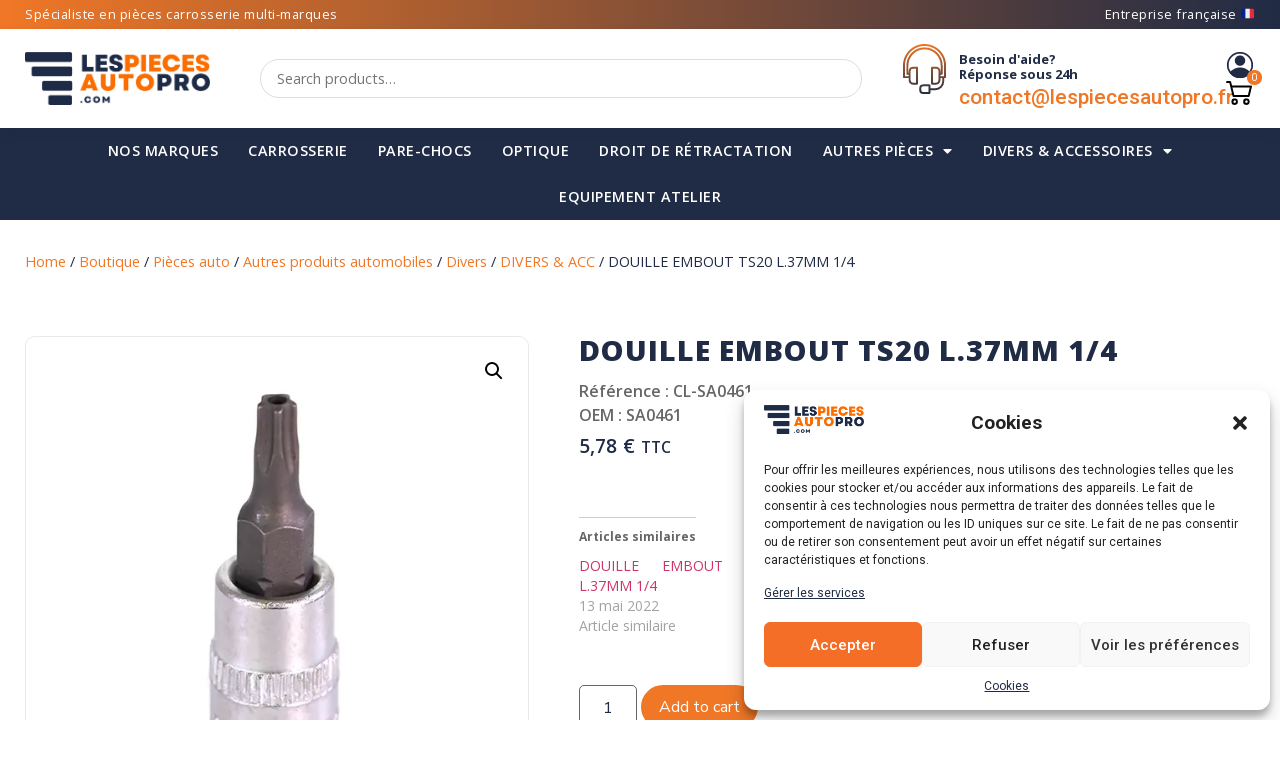

--- FILE ---
content_type: text/html; charset=UTF-8
request_url: https://lespiecesautopro.com/pieces-auto/autres-produits/divers/divers-acc/douille-embout-ts20-l-37mm-1-4/
body_size: 36646
content:
<!doctype html>
<html dir="ltr" lang="fr-FR" prefix="og: https://ogp.me/ns# product: https://ogp.me/ns/product#" prefix="og: https://ogp.me/ns#">
<head>
	<meta charset="UTF-8">
	<meta name="viewport" content="width=device-width, initial-scale=1">
	<link rel="profile" href="https://gmpg.org/xfn/11">
	
		<!-- All in One SEO 4.7.5.1 - aioseo.com -->
		<meta name="description" content="CLA -" />
		<meta name="robots" content="max-image-preview:large" />
		<link rel="canonical" href="https://lespiecesautopro.com/pieces-auto/autres-produits/divers/divers-acc/douille-embout-ts20-l-37mm-1-4/" />
		<meta name="generator" content="All in One SEO (AIOSEO) 4.7.5.1" />
		<meta property="og:locale" content="fr_FR" />
		<meta property="og:site_name" content="Les Pièces Auto Pro -" />
		<meta property="og:type" content="article" />
		<meta property="og:title" content="DOUILLE EMBOUT TS20 L.37MM 1/4 - Les Pièces Auto Pro" />
		<meta property="og:description" content="CLA -" />
		<meta property="og:url" content="https://lespiecesautopro.com/pieces-auto/autres-produits/divers/divers-acc/douille-embout-ts20-l-37mm-1-4/" />
		<meta property="og:image" content="https://i0.wp.com/lespiecesautopro.com/wp-content/uploads/2022/03/logo-lespiecesautopro.png?fit=787227&#038;ssl=1" />
		<meta property="og:image:secure_url" content="https://i0.wp.com/lespiecesautopro.com/wp-content/uploads/2022/03/logo-lespiecesautopro.png?fit=787227&#038;ssl=1" />
		<meta property="article:published_time" content="2022-05-13T09:36:41+00:00" />
		<meta property="article:modified_time" content="2023-08-21T20:40:57+00:00" />
		<meta name="twitter:card" content="summary_large_image" />
		<meta name="twitter:title" content="DOUILLE EMBOUT TS20 L.37MM 1/4 - Les Pièces Auto Pro" />
		<meta name="twitter:description" content="CLA -" />
		<meta name="twitter:image" content="https://i0.wp.com/lespiecesautopro.com/wp-content/uploads/2022/03/logo-lespiecesautopro.png?fit=787227&amp;ssl=1" />
		<script type="application/ld+json" class="aioseo-schema">
			{"@context":"https:\/\/schema.org","@graph":[{"@type":"BreadcrumbList","@id":"https:\/\/lespiecesautopro.com\/pieces-auto\/autres-produits\/divers\/divers-acc\/douille-embout-ts20-l-37mm-1-4\/#breadcrumblist","itemListElement":[{"@type":"ListItem","@id":"https:\/\/lespiecesautopro.com\/#listItem","position":1,"name":"Domicile","item":"https:\/\/lespiecesautopro.com\/","nextItem":"https:\/\/lespiecesautopro.com\/pieces-auto\/autres-produits\/divers\/divers-acc\/douille-embout-ts20-l-37mm-1-4\/#listItem"},{"@type":"ListItem","@id":"https:\/\/lespiecesautopro.com\/pieces-auto\/autres-produits\/divers\/divers-acc\/douille-embout-ts20-l-37mm-1-4\/#listItem","position":2,"name":"DOUILLE EMBOUT TS20 L.37MM 1\/4","previousItem":"https:\/\/lespiecesautopro.com\/#listItem"}]},{"@type":"ItemPage","@id":"https:\/\/lespiecesautopro.com\/pieces-auto\/autres-produits\/divers\/divers-acc\/douille-embout-ts20-l-37mm-1-4\/#itempage","url":"https:\/\/lespiecesautopro.com\/pieces-auto\/autres-produits\/divers\/divers-acc\/douille-embout-ts20-l-37mm-1-4\/","name":"DOUILLE EMBOUT TS20 L.37MM 1\/4 - Les Pi\u00e8ces Auto Pro","description":"CLA -","inLanguage":"fr-FR","isPartOf":{"@id":"https:\/\/lespiecesautopro.com\/#website"},"breadcrumb":{"@id":"https:\/\/lespiecesautopro.com\/pieces-auto\/autres-produits\/divers\/divers-acc\/douille-embout-ts20-l-37mm-1-4\/#breadcrumblist"},"image":{"@type":"ImageObject","url":"https:\/\/i0.wp.com\/lespiecesautopro.com\/wp-content\/uploads\/2022\/03\/CL-SA0461.jpg?fit=600%2C600&ssl=1","@id":"https:\/\/lespiecesautopro.com\/pieces-auto\/autres-produits\/divers\/divers-acc\/douille-embout-ts20-l-37mm-1-4\/#mainImage","width":600,"height":600,"caption":"DOUILLE EMBOUT TS20 L.37MM 1\/4"},"primaryImageOfPage":{"@id":"https:\/\/lespiecesautopro.com\/pieces-auto\/autres-produits\/divers\/divers-acc\/douille-embout-ts20-l-37mm-1-4\/#mainImage"},"datePublished":"2022-05-13T11:36:41+02:00","dateModified":"2023-08-21T22:40:57+02:00"},{"@type":"Organization","@id":"https:\/\/lespiecesautopro.com\/#organization","name":"Les Pi\u00e8ces Auto Pro","url":"https:\/\/lespiecesautopro.com\/","logo":{"@type":"ImageObject","url":"https:\/\/i0.wp.com\/lespiecesautopro.com\/wp-content\/uploads\/2022\/03\/logo-lespiecesautopro.png?fit=787%2C227&ssl=1","@id":"https:\/\/lespiecesautopro.com\/pieces-auto\/autres-produits\/divers\/divers-acc\/douille-embout-ts20-l-37mm-1-4\/#organizationLogo","width":787,"height":227,"caption":"Les pi\u00e8ces auto pro Logo"},"image":{"@id":"https:\/\/lespiecesautopro.com\/pieces-auto\/autres-produits\/divers\/divers-acc\/douille-embout-ts20-l-37mm-1-4\/#organizationLogo"}},{"@type":"WebSite","@id":"https:\/\/lespiecesautopro.com\/#website","url":"https:\/\/lespiecesautopro.com\/","name":"Les Pi\u00e8ces Auto Pro","inLanguage":"fr-FR","publisher":{"@id":"https:\/\/lespiecesautopro.com\/#organization"}}]}
		</script>
		<!-- All in One SEO -->

<script>window._wca = window._wca || [];</script>

<!-- Optimisation des moteurs de recherche par Rank Math - https://rankmath.com/ -->
<title>DOUILLE EMBOUT TS20 L.37MM 1/4 - Les Pièces Auto Pro</title>
<meta name="description" content="CLA -"/>
<meta name="robots" content="follow, index, max-snippet:-1, max-video-preview:-1, max-image-preview:large"/>
<link rel="canonical" href="https://lespiecesautopro.com/pieces-auto/autres-produits/divers/divers-acc/douille-embout-ts20-l-37mm-1-4/" />
<meta property="og:locale" content="fr_FR" />
<meta property="og:type" content="product" />
<meta property="og:title" content="DOUILLE EMBOUT TS20 L.37MM 1/4 - Les Pièces Auto Pro" />
<meta property="og:description" content="CLA -" />
<meta property="og:url" content="https://lespiecesautopro.com/pieces-auto/autres-produits/divers/divers-acc/douille-embout-ts20-l-37mm-1-4/" />
<meta property="og:site_name" content="Les Pièces Auto Pro" />
<meta property="og:updated_time" content="2023-08-21T22:40:57+02:00" />
<meta property="og:image" content="https://i0.wp.com/lespiecesautopro.com/wp-content/uploads/2022/03/CL-SA0461.jpg" />
<meta property="og:image:secure_url" content="https://i0.wp.com/lespiecesautopro.com/wp-content/uploads/2022/03/CL-SA0461.jpg" />
<meta property="og:image:width" content="600" />
<meta property="og:image:height" content="600" />
<meta property="og:image:alt" content="DOUILLE EMBOUT TS20 L.37MM 1/4" />
<meta property="og:image:type" content="image/jpeg" />
<meta property="product:price:amount" content="5.78" />
<meta property="product:price:currency" content="EUR" />
<meta property="product:availability" content="instock" />
<meta name="twitter:card" content="summary_large_image" />
<meta name="twitter:title" content="DOUILLE EMBOUT TS20 L.37MM 1/4 - Les Pièces Auto Pro" />
<meta name="twitter:description" content="CLA -" />
<meta name="twitter:image" content="https://i0.wp.com/lespiecesautopro.com/wp-content/uploads/2022/03/CL-SA0461.jpg" />
<meta name="twitter:label1" content="Prix" />
<meta name="twitter:data1" content="5,78&nbsp;&euro;" />
<meta name="twitter:label2" content="Disponibilité" />
<meta name="twitter:data2" content="En stock" />
<script type="application/ld+json" class="rank-math-schema">{"@context":"https://schema.org","@graph":[{"@type":"Organization","@id":"https://lespiecesautopro.com/#organization","name":"Les Pi\u00e8ces Auto Pro","sameAs":["https://www.facebook.com/cabinedepeintureauto/"],"logo":{"@type":"ImageObject","@id":"https://lespiecesautopro.com/#logo","url":"https://lespiecesautopro.com/wp-content/uploads/2022/03/logo-lespiecesautopro.png","contentUrl":"https://lespiecesautopro.com/wp-content/uploads/2022/03/logo-lespiecesautopro.png","caption":"Les Pi\u00e8ces Auto Pro","inLanguage":"fr-FR","width":"787","height":"227"}},{"@type":"WebSite","@id":"https://lespiecesautopro.com/#website","url":"https://lespiecesautopro.com","name":"Les Pi\u00e8ces Auto Pro","publisher":{"@id":"https://lespiecesautopro.com/#organization"},"inLanguage":"fr-FR"},{"@type":"ImageObject","@id":"https://i0.wp.com/lespiecesautopro.com/wp-content/uploads/2022/03/CL-SA0461.jpg?fit=600%2C600&amp;ssl=1","url":"https://i0.wp.com/lespiecesautopro.com/wp-content/uploads/2022/03/CL-SA0461.jpg?fit=600%2C600&amp;ssl=1","width":"600","height":"600","caption":"DOUILLE EMBOUT TS20 L.37MM 1/4","inLanguage":"fr-FR"},{"@type":"ItemPage","@id":"https://lespiecesautopro.com/pieces-auto/autres-produits/divers/divers-acc/douille-embout-ts20-l-37mm-1-4/#webpage","url":"https://lespiecesautopro.com/pieces-auto/autres-produits/divers/divers-acc/douille-embout-ts20-l-37mm-1-4/","name":"DOUILLE EMBOUT TS20 L.37MM 1/4 - Les Pi\u00e8ces Auto Pro","datePublished":"2022-05-13T11:36:41+02:00","dateModified":"2023-08-21T22:40:57+02:00","isPartOf":{"@id":"https://lespiecesautopro.com/#website"},"primaryImageOfPage":{"@id":"https://i0.wp.com/lespiecesautopro.com/wp-content/uploads/2022/03/CL-SA0461.jpg?fit=600%2C600&amp;ssl=1"},"inLanguage":"fr-FR"},{"@type":"Product","name":"DOUILLE EMBOUT TS20 L.37MM 1/4 - Les Pi\u00e8ces Auto Pro","description":"CLA -","sku":"SA0461","category":"Pi\u00e8ces auto &gt; Autres produits automobiles &gt; Divers &gt; DIVERS &amp; ACC","mainEntityOfPage":{"@id":"https://lespiecesautopro.com/pieces-auto/autres-produits/divers/divers-acc/douille-embout-ts20-l-37mm-1-4/#webpage"},"image":[{"@type":"ImageObject","url":"https://lespiecesautopro.com/wp-content/uploads/2022/03/CL-SA0461.jpg","height":"600","width":"600"}],"offers":{"@type":"Offer","price":"5.78","priceCurrency":"EUR","priceValidUntil":"2027-12-31","availability":"https://schema.org/InStock","itemCondition":"NewCondition","url":"https://lespiecesautopro.com/pieces-auto/autres-produits/divers/divers-acc/douille-embout-ts20-l-37mm-1-4/","seller":{"@type":"Organization","@id":"https://lespiecesautopro.com/","name":"Les Pi\u00e8ces Auto Pro","url":"https://lespiecesautopro.com","logo":"https://lespiecesautopro.com/wp-content/uploads/2022/03/logo-lespiecesautopro.png"},"priceSpecification":{"price":"5.78","priceCurrency":"EUR","valueAddedTaxIncluded":"true"}},"@id":"https://lespiecesautopro.com/pieces-auto/autres-produits/divers/divers-acc/douille-embout-ts20-l-37mm-1-4/#richSnippet"}]}</script>
<!-- /Extension Rank Math WordPress SEO -->

<link rel='dns-prefetch' href='//stats.wp.com' />
<link rel='dns-prefetch' href='//maps.googleapis.com' />
<link rel='dns-prefetch' href='//www.googletagmanager.com' />
<link rel='dns-prefetch' href='//i0.wp.com' />
<link rel='dns-prefetch' href='//c0.wp.com' />
<link rel="alternate" type="application/rss+xml" title="Les Pièces Auto Pro &raquo; Flux" href="https://lespiecesautopro.com/feed/" />
<link rel="alternate" type="application/rss+xml" title="Les Pièces Auto Pro &raquo; Flux des commentaires" href="https://lespiecesautopro.com/comments/feed/" />
<link rel="alternate" type="application/rss+xml" title="Les Pièces Auto Pro &raquo; DOUILLE EMBOUT TS20 L.37MM 1/4 Flux des commentaires" href="https://lespiecesautopro.com/pieces-auto/autres-produits/divers/divers-acc/douille-embout-ts20-l-37mm-1-4/feed/" />
<link rel="alternate" title="oEmbed (JSON)" type="application/json+oembed" href="https://lespiecesautopro.com/wp-json/oembed/1.0/embed?url=https%3A%2F%2Flespiecesautopro.com%2Fpieces-auto%2Fautres-produits%2Fdivers%2Fdivers-acc%2Fdouille-embout-ts20-l-37mm-1-4%2F" />
<link rel="alternate" title="oEmbed (XML)" type="text/xml+oembed" href="https://lespiecesautopro.com/wp-json/oembed/1.0/embed?url=https%3A%2F%2Flespiecesautopro.com%2Fpieces-auto%2Fautres-produits%2Fdivers%2Fdivers-acc%2Fdouille-embout-ts20-l-37mm-1-4%2F&#038;format=xml" />
<style id='wp-img-auto-sizes-contain-inline-css' type='text/css'>
img:is([sizes=auto i],[sizes^="auto," i]){contain-intrinsic-size:3000px 1500px}
/*# sourceURL=wp-img-auto-sizes-contain-inline-css */
</style>
<link rel='stylesheet' id='jetpack_related-posts-css' href='https://c0.wp.com/p/jetpack/13.9.1/modules/related-posts/related-posts.css' type='text/css' media='all' />
<style id='wp-emoji-styles-inline-css' type='text/css'>

	img.wp-smiley, img.emoji {
		display: inline !important;
		border: none !important;
		box-shadow: none !important;
		height: 1em !important;
		width: 1em !important;
		margin: 0 0.07em !important;
		vertical-align: -0.1em !important;
		background: none !important;
		padding: 0 !important;
	}
/*# sourceURL=wp-emoji-styles-inline-css */
</style>
<link rel='stylesheet' id='wp-block-library-css' href='https://c0.wp.com/c/6.9/wp-includes/css/dist/block-library/style.min.css' type='text/css' media='all' />
<style id='global-styles-inline-css' type='text/css'>
:root{--wp--preset--aspect-ratio--square: 1;--wp--preset--aspect-ratio--4-3: 4/3;--wp--preset--aspect-ratio--3-4: 3/4;--wp--preset--aspect-ratio--3-2: 3/2;--wp--preset--aspect-ratio--2-3: 2/3;--wp--preset--aspect-ratio--16-9: 16/9;--wp--preset--aspect-ratio--9-16: 9/16;--wp--preset--color--black: #000000;--wp--preset--color--cyan-bluish-gray: #abb8c3;--wp--preset--color--white: #ffffff;--wp--preset--color--pale-pink: #f78da7;--wp--preset--color--vivid-red: #cf2e2e;--wp--preset--color--luminous-vivid-orange: #ff6900;--wp--preset--color--luminous-vivid-amber: #fcb900;--wp--preset--color--light-green-cyan: #7bdcb5;--wp--preset--color--vivid-green-cyan: #00d084;--wp--preset--color--pale-cyan-blue: #8ed1fc;--wp--preset--color--vivid-cyan-blue: #0693e3;--wp--preset--color--vivid-purple: #9b51e0;--wp--preset--gradient--vivid-cyan-blue-to-vivid-purple: linear-gradient(135deg,rgb(6,147,227) 0%,rgb(155,81,224) 100%);--wp--preset--gradient--light-green-cyan-to-vivid-green-cyan: linear-gradient(135deg,rgb(122,220,180) 0%,rgb(0,208,130) 100%);--wp--preset--gradient--luminous-vivid-amber-to-luminous-vivid-orange: linear-gradient(135deg,rgb(252,185,0) 0%,rgb(255,105,0) 100%);--wp--preset--gradient--luminous-vivid-orange-to-vivid-red: linear-gradient(135deg,rgb(255,105,0) 0%,rgb(207,46,46) 100%);--wp--preset--gradient--very-light-gray-to-cyan-bluish-gray: linear-gradient(135deg,rgb(238,238,238) 0%,rgb(169,184,195) 100%);--wp--preset--gradient--cool-to-warm-spectrum: linear-gradient(135deg,rgb(74,234,220) 0%,rgb(151,120,209) 20%,rgb(207,42,186) 40%,rgb(238,44,130) 60%,rgb(251,105,98) 80%,rgb(254,248,76) 100%);--wp--preset--gradient--blush-light-purple: linear-gradient(135deg,rgb(255,206,236) 0%,rgb(152,150,240) 100%);--wp--preset--gradient--blush-bordeaux: linear-gradient(135deg,rgb(254,205,165) 0%,rgb(254,45,45) 50%,rgb(107,0,62) 100%);--wp--preset--gradient--luminous-dusk: linear-gradient(135deg,rgb(255,203,112) 0%,rgb(199,81,192) 50%,rgb(65,88,208) 100%);--wp--preset--gradient--pale-ocean: linear-gradient(135deg,rgb(255,245,203) 0%,rgb(182,227,212) 50%,rgb(51,167,181) 100%);--wp--preset--gradient--electric-grass: linear-gradient(135deg,rgb(202,248,128) 0%,rgb(113,206,126) 100%);--wp--preset--gradient--midnight: linear-gradient(135deg,rgb(2,3,129) 0%,rgb(40,116,252) 100%);--wp--preset--font-size--small: 13px;--wp--preset--font-size--medium: 20px;--wp--preset--font-size--large: 36px;--wp--preset--font-size--x-large: 42px;--wp--preset--spacing--20: 0.44rem;--wp--preset--spacing--30: 0.67rem;--wp--preset--spacing--40: 1rem;--wp--preset--spacing--50: 1.5rem;--wp--preset--spacing--60: 2.25rem;--wp--preset--spacing--70: 3.38rem;--wp--preset--spacing--80: 5.06rem;--wp--preset--shadow--natural: 6px 6px 9px rgba(0, 0, 0, 0.2);--wp--preset--shadow--deep: 12px 12px 50px rgba(0, 0, 0, 0.4);--wp--preset--shadow--sharp: 6px 6px 0px rgba(0, 0, 0, 0.2);--wp--preset--shadow--outlined: 6px 6px 0px -3px rgb(255, 255, 255), 6px 6px rgb(0, 0, 0);--wp--preset--shadow--crisp: 6px 6px 0px rgb(0, 0, 0);}:where(.is-layout-flex){gap: 0.5em;}:where(.is-layout-grid){gap: 0.5em;}body .is-layout-flex{display: flex;}.is-layout-flex{flex-wrap: wrap;align-items: center;}.is-layout-flex > :is(*, div){margin: 0;}body .is-layout-grid{display: grid;}.is-layout-grid > :is(*, div){margin: 0;}:where(.wp-block-columns.is-layout-flex){gap: 2em;}:where(.wp-block-columns.is-layout-grid){gap: 2em;}:where(.wp-block-post-template.is-layout-flex){gap: 1.25em;}:where(.wp-block-post-template.is-layout-grid){gap: 1.25em;}.has-black-color{color: var(--wp--preset--color--black) !important;}.has-cyan-bluish-gray-color{color: var(--wp--preset--color--cyan-bluish-gray) !important;}.has-white-color{color: var(--wp--preset--color--white) !important;}.has-pale-pink-color{color: var(--wp--preset--color--pale-pink) !important;}.has-vivid-red-color{color: var(--wp--preset--color--vivid-red) !important;}.has-luminous-vivid-orange-color{color: var(--wp--preset--color--luminous-vivid-orange) !important;}.has-luminous-vivid-amber-color{color: var(--wp--preset--color--luminous-vivid-amber) !important;}.has-light-green-cyan-color{color: var(--wp--preset--color--light-green-cyan) !important;}.has-vivid-green-cyan-color{color: var(--wp--preset--color--vivid-green-cyan) !important;}.has-pale-cyan-blue-color{color: var(--wp--preset--color--pale-cyan-blue) !important;}.has-vivid-cyan-blue-color{color: var(--wp--preset--color--vivid-cyan-blue) !important;}.has-vivid-purple-color{color: var(--wp--preset--color--vivid-purple) !important;}.has-black-background-color{background-color: var(--wp--preset--color--black) !important;}.has-cyan-bluish-gray-background-color{background-color: var(--wp--preset--color--cyan-bluish-gray) !important;}.has-white-background-color{background-color: var(--wp--preset--color--white) !important;}.has-pale-pink-background-color{background-color: var(--wp--preset--color--pale-pink) !important;}.has-vivid-red-background-color{background-color: var(--wp--preset--color--vivid-red) !important;}.has-luminous-vivid-orange-background-color{background-color: var(--wp--preset--color--luminous-vivid-orange) !important;}.has-luminous-vivid-amber-background-color{background-color: var(--wp--preset--color--luminous-vivid-amber) !important;}.has-light-green-cyan-background-color{background-color: var(--wp--preset--color--light-green-cyan) !important;}.has-vivid-green-cyan-background-color{background-color: var(--wp--preset--color--vivid-green-cyan) !important;}.has-pale-cyan-blue-background-color{background-color: var(--wp--preset--color--pale-cyan-blue) !important;}.has-vivid-cyan-blue-background-color{background-color: var(--wp--preset--color--vivid-cyan-blue) !important;}.has-vivid-purple-background-color{background-color: var(--wp--preset--color--vivid-purple) !important;}.has-black-border-color{border-color: var(--wp--preset--color--black) !important;}.has-cyan-bluish-gray-border-color{border-color: var(--wp--preset--color--cyan-bluish-gray) !important;}.has-white-border-color{border-color: var(--wp--preset--color--white) !important;}.has-pale-pink-border-color{border-color: var(--wp--preset--color--pale-pink) !important;}.has-vivid-red-border-color{border-color: var(--wp--preset--color--vivid-red) !important;}.has-luminous-vivid-orange-border-color{border-color: var(--wp--preset--color--luminous-vivid-orange) !important;}.has-luminous-vivid-amber-border-color{border-color: var(--wp--preset--color--luminous-vivid-amber) !important;}.has-light-green-cyan-border-color{border-color: var(--wp--preset--color--light-green-cyan) !important;}.has-vivid-green-cyan-border-color{border-color: var(--wp--preset--color--vivid-green-cyan) !important;}.has-pale-cyan-blue-border-color{border-color: var(--wp--preset--color--pale-cyan-blue) !important;}.has-vivid-cyan-blue-border-color{border-color: var(--wp--preset--color--vivid-cyan-blue) !important;}.has-vivid-purple-border-color{border-color: var(--wp--preset--color--vivid-purple) !important;}.has-vivid-cyan-blue-to-vivid-purple-gradient-background{background: var(--wp--preset--gradient--vivid-cyan-blue-to-vivid-purple) !important;}.has-light-green-cyan-to-vivid-green-cyan-gradient-background{background: var(--wp--preset--gradient--light-green-cyan-to-vivid-green-cyan) !important;}.has-luminous-vivid-amber-to-luminous-vivid-orange-gradient-background{background: var(--wp--preset--gradient--luminous-vivid-amber-to-luminous-vivid-orange) !important;}.has-luminous-vivid-orange-to-vivid-red-gradient-background{background: var(--wp--preset--gradient--luminous-vivid-orange-to-vivid-red) !important;}.has-very-light-gray-to-cyan-bluish-gray-gradient-background{background: var(--wp--preset--gradient--very-light-gray-to-cyan-bluish-gray) !important;}.has-cool-to-warm-spectrum-gradient-background{background: var(--wp--preset--gradient--cool-to-warm-spectrum) !important;}.has-blush-light-purple-gradient-background{background: var(--wp--preset--gradient--blush-light-purple) !important;}.has-blush-bordeaux-gradient-background{background: var(--wp--preset--gradient--blush-bordeaux) !important;}.has-luminous-dusk-gradient-background{background: var(--wp--preset--gradient--luminous-dusk) !important;}.has-pale-ocean-gradient-background{background: var(--wp--preset--gradient--pale-ocean) !important;}.has-electric-grass-gradient-background{background: var(--wp--preset--gradient--electric-grass) !important;}.has-midnight-gradient-background{background: var(--wp--preset--gradient--midnight) !important;}.has-small-font-size{font-size: var(--wp--preset--font-size--small) !important;}.has-medium-font-size{font-size: var(--wp--preset--font-size--medium) !important;}.has-large-font-size{font-size: var(--wp--preset--font-size--large) !important;}.has-x-large-font-size{font-size: var(--wp--preset--font-size--x-large) !important;}
/*# sourceURL=global-styles-inline-css */
</style>

<style id='classic-theme-styles-inline-css' type='text/css'>
/*! This file is auto-generated */
.wp-block-button__link{color:#fff;background-color:#32373c;border-radius:9999px;box-shadow:none;text-decoration:none;padding:calc(.667em + 2px) calc(1.333em + 2px);font-size:1.125em}.wp-block-file__button{background:#32373c;color:#fff;text-decoration:none}
/*# sourceURL=/wp-includes/css/classic-themes.min.css */
</style>
<link rel='stylesheet' id='contact-form-7-css' href='https://lespiecesautopro.com/wp-content/plugins/contact-form-7/includes/css/styles.css?ver=5.7.7' type='text/css' media='all' />
<link rel='stylesheet' id='wcstm_autocomplete_styles-css' href='https://lespiecesautopro.com/wp-content/plugins/search-manager/css/styles.css?ver=6.9' type='text/css' media='all' />
<link rel='stylesheet' id='woo-shipping-dpd-baltic-css' href='https://lespiecesautopro.com/wp-content/plugins/woo-shipping-dpd-baltic/public/css/dpd-public.css?ver=1.2.77' type='text/css' media='all' />
<link rel='stylesheet' id='wcpf-plugin-style-css' href='https://lespiecesautopro.com/wp-content/plugins/woocommerce-product-filters/assets/css/plugin.css?ver=1.4.9' type='text/css' media='all' />
<link rel='stylesheet' id='photoswipe-css' href='https://c0.wp.com/p/woocommerce/7.9.0/assets/css/photoswipe/photoswipe.min.css' type='text/css' media='all' />
<link rel='stylesheet' id='photoswipe-default-skin-css' href='https://c0.wp.com/p/woocommerce/7.9.0/assets/css/photoswipe/default-skin/default-skin.min.css' type='text/css' media='all' />
<link rel='stylesheet' id='woocommerce-layout-css' href='https://c0.wp.com/p/woocommerce/7.9.0/assets/css/woocommerce-layout.css' type='text/css' media='all' />
<style id='woocommerce-layout-inline-css' type='text/css'>

	.infinite-scroll .woocommerce-pagination {
		display: none;
	}
/*# sourceURL=woocommerce-layout-inline-css */
</style>
<link rel='stylesheet' id='woocommerce-smallscreen-css' href='https://c0.wp.com/p/woocommerce/7.9.0/assets/css/woocommerce-smallscreen.css' type='text/css' media='only screen and (max-width: 768px)' />
<link rel='stylesheet' id='woocommerce-general-css' href='https://c0.wp.com/p/woocommerce/7.9.0/assets/css/woocommerce.css' type='text/css' media='all' />
<style id='woocommerce-inline-inline-css' type='text/css'>
.woocommerce form .form-row .required { visibility: visible; }
/*# sourceURL=woocommerce-inline-inline-css */
</style>
<link rel='stylesheet' id='cmplz-general-css' href='https://lespiecesautopro.com/wp-content/plugins/complianz-gdpr/assets/css/cookieblocker.min.css?ver=1733150170' type='text/css' media='all' />
<link rel='stylesheet' id='yith_wapo_front-css' href='https://lespiecesautopro.com/wp-content/plugins/yith-woocommerce-advanced-product-options-premium/assets/css/front.css?ver=3.11.0' type='text/css' media='all' />
<link rel='stylesheet' id='yith_wapo_jquery-ui-css' href='https://lespiecesautopro.com/wp-content/plugins/yith-woocommerce-advanced-product-options-premium/assets/css/_new_jquery-ui-1.12.1.css?ver=3.11.0' type='text/css' media='all' />
<link rel='stylesheet' id='yith_wapo_jquery-ui-timepicker-css' href='https://lespiecesautopro.com/wp-content/plugins/yith-woocommerce-advanced-product-options-premium/assets/css/_new_jquery-ui-timepicker-addon.css?ver=3.11.0' type='text/css' media='all' />
<link rel='stylesheet' id='dashicons-css' href='https://c0.wp.com/c/6.9/wp-includes/css/dashicons.min.css' type='text/css' media='all' />
<style id='dashicons-inline-css' type='text/css'>
[data-font="Dashicons"]:before {font-family: 'Dashicons' !important;content: attr(data-icon) !important;speak: none !important;font-weight: normal !important;font-variant: normal !important;text-transform: none !important;line-height: 1 !important;font-style: normal !important;-webkit-font-smoothing: antialiased !important;-moz-osx-font-smoothing: grayscale !important;}
/*# sourceURL=dashicons-inline-css */
</style>
<link rel='stylesheet' id='yith-plugin-fw-icon-font-css' href='https://lespiecesautopro.com/wp-content/plugins/yith-woocommerce-advanced-product-options-premium/plugin-fw/assets/css/yith-icon.css?ver=3.11.0' type='text/css' media='all' />
<link rel='stylesheet' id='wp-color-picker-css' href='https://c0.wp.com/c/6.9/wp-admin/css/color-picker.min.css' type='text/css' media='all' />
<link rel='stylesheet' id='hello-elementor-css' href='https://lespiecesautopro.com/wp-content/themes/hello-elementor/style.min.css?ver=2.9.0' type='text/css' media='all' />
<link rel='stylesheet' id='hello-elementor-theme-style-css' href='https://lespiecesautopro.com/wp-content/themes/hello-elementor/theme.min.css?ver=2.9.0' type='text/css' media='all' />
<link rel='stylesheet' id='elementor-frontend-css' href='https://lespiecesautopro.com/wp-content/plugins/elementor/assets/css/frontend.min.css?ver=3.24.7' type='text/css' media='all' />
<link rel='stylesheet' id='elementor-post-8-css' href='https://lespiecesautopro.com/wp-content/uploads/elementor/css/post-8.css?ver=1733150310' type='text/css' media='all' />
<link rel='stylesheet' id='widget-text-editor-css' href='https://lespiecesautopro.com/wp-content/plugins/elementor/assets/css/widget-text-editor.min.css?ver=3.24.7' type='text/css' media='all' />
<link rel='stylesheet' id='widget-image-css' href='https://lespiecesautopro.com/wp-content/plugins/elementor/assets/css/widget-image.min.css?ver=3.24.7' type='text/css' media='all' />
<link rel='stylesheet' id='widget-icon-box-css' href='https://lespiecesautopro.com/wp-content/plugins/elementor/assets/css/widget-icon-box.min.css?ver=3.24.7' type='text/css' media='all' />
<link rel='stylesheet' id='widget-nav-menu-css' href='https://lespiecesautopro.com/wp-content/plugins/elementor-pro/assets/css/widget-nav-menu.min.css?ver=3.24.4' type='text/css' media='all' />
<link rel='stylesheet' id='widget-image-box-css' href='https://lespiecesautopro.com/wp-content/plugins/elementor/assets/css/widget-image-box.min.css?ver=3.24.7' type='text/css' media='all' />
<link rel='stylesheet' id='widget-heading-css' href='https://lespiecesautopro.com/wp-content/plugins/elementor/assets/css/widget-heading.min.css?ver=3.24.7' type='text/css' media='all' />
<link rel='stylesheet' id='e-animation-shrink-css' href='https://lespiecesautopro.com/wp-content/plugins/elementor/assets/lib/animations/styles/e-animation-shrink.min.css?ver=3.24.7' type='text/css' media='all' />
<link rel='stylesheet' id='widget-icon-list-css' href='https://lespiecesautopro.com/wp-content/plugins/elementor/assets/css/widget-icon-list.min.css?ver=3.24.7' type='text/css' media='all' />
<link rel='stylesheet' id='elementor-icons-css' href='https://lespiecesautopro.com/wp-content/plugins/elementor/assets/lib/eicons/css/elementor-icons.min.css?ver=5.31.0' type='text/css' media='all' />
<link rel='stylesheet' id='swiper-css' href='https://lespiecesautopro.com/wp-content/plugins/elementor/assets/lib/swiper/v8/css/swiper.min.css?ver=8.4.5' type='text/css' media='all' />
<link rel='stylesheet' id='e-swiper-css' href='https://lespiecesautopro.com/wp-content/plugins/elementor/assets/css/conditionals/e-swiper.min.css?ver=3.24.7' type='text/css' media='all' />
<link rel='stylesheet' id='elementor-pro-css' href='https://lespiecesautopro.com/wp-content/plugins/elementor-pro/assets/css/frontend.min.css?ver=3.24.4' type='text/css' media='all' />
<link rel='stylesheet' id='uael-frontend-css' href='https://lespiecesautopro.com/wp-content/plugins/ultimate-elementor/assets/min-css/uael-frontend.min.css?ver=1.36.18' type='text/css' media='all' />
<link rel='stylesheet' id='wpforms-modern-full-css' href='https://lespiecesautopro.com/wp-content/plugins/wpforms-lite/assets/css/frontend/modern/wpforms-full.min.css?ver=1.8.2.3' type='text/css' media='all' />
<link rel='stylesheet' id='elementor-global-css' href='https://lespiecesautopro.com/wp-content/uploads/elementor/css/global.css?ver=1733150311' type='text/css' media='all' />
<link rel='stylesheet' id='elementor-post-888-css' href='https://lespiecesautopro.com/wp-content/uploads/elementor/css/post-888.css?ver=1741686141' type='text/css' media='all' />
<link rel='stylesheet' id='elementor-post-884-css' href='https://lespiecesautopro.com/wp-content/uploads/elementor/css/post-884.css?ver=1759747891' type='text/css' media='all' />
<link rel='stylesheet' id='elementor-post-922-css' href='https://lespiecesautopro.com/wp-content/uploads/elementor/css/post-922.css?ver=1733150312' type='text/css' media='all' />
<link rel='stylesheet' id='widget-woocommerce-css' href='https://lespiecesautopro.com/wp-content/plugins/elementor-pro/assets/css/widget-woocommerce.min.css?ver=3.24.4' type='text/css' media='all' />
<link rel='stylesheet' id='yith_wapo_color_label_frontend-css' href='https://lespiecesautopro.com/wp-content/plugins/yith-woocommerce-advanced-product-options-premium/modules/color-label-variations/assets/css/frontend.css?ver=3.11.0' type='text/css' media='all' />
<style id='yith_wapo_color_label_frontend-inline-css' type='text/css'>
:root {--yith-wccl-tooltip-background: #03bfac;--yith-wccl-tooltip-text-color: #ffffff;--yith-wccl-select-option-size: 40px;--yith-wccl-select-option-radius: 50%;}
/*# sourceURL=yith_wapo_color_label_frontend-inline-css */
</style>
<link rel='stylesheet' id='google-fonts-1-css' href='https://fonts.googleapis.com/css?family=Open+Sans%3A100%2C100italic%2C200%2C200italic%2C300%2C300italic%2C400%2C400italic%2C500%2C500italic%2C600%2C600italic%2C700%2C700italic%2C800%2C800italic%2C900%2C900italic%7CRoboto+Slab%3A100%2C100italic%2C200%2C200italic%2C300%2C300italic%2C400%2C400italic%2C500%2C500italic%2C600%2C600italic%2C700%2C700italic%2C800%2C800italic%2C900%2C900italic%7CNunito+Sans%3A100%2C100italic%2C200%2C200italic%2C300%2C300italic%2C400%2C400italic%2C500%2C500italic%2C600%2C600italic%2C700%2C700italic%2C800%2C800italic%2C900%2C900italic%7CRoboto%3A100%2C100italic%2C200%2C200italic%2C300%2C300italic%2C400%2C400italic%2C500%2C500italic%2C600%2C600italic%2C700%2C700italic%2C800%2C800italic%2C900%2C900italic&#038;display=auto&#038;ver=6.9' type='text/css' media='all' />
<link rel='stylesheet' id='elementor-icons-shared-0-css' href='https://lespiecesautopro.com/wp-content/plugins/elementor/assets/lib/font-awesome/css/fontawesome.min.css?ver=5.15.3' type='text/css' media='all' />
<link rel='stylesheet' id='elementor-icons-fa-solid-css' href='https://lespiecesautopro.com/wp-content/plugins/elementor/assets/lib/font-awesome/css/solid.min.css?ver=5.15.3' type='text/css' media='all' />
<link rel='stylesheet' id='elementor-icons-fa-brands-css' href='https://lespiecesautopro.com/wp-content/plugins/elementor/assets/lib/font-awesome/css/brands.min.css?ver=5.15.3' type='text/css' media='all' />
<link rel="preconnect" href="https://fonts.gstatic.com/" crossorigin><script type="text/template" id="tmpl-variation-template">
	<div class="woocommerce-variation-description">{{{ data.variation.variation_description }}}</div>
	<div class="woocommerce-variation-price">{{{ data.variation.price_html }}}</div>
	<div class="woocommerce-variation-availability">{{{ data.variation.availability_html }}}</div>
</script>
<script type="text/template" id="tmpl-unavailable-variation-template">
	<p>Sorry, this product is unavailable. Please choose a different combination.</p>
</script>
<script src="https://c0.wp.com/c/6.9/wp-includes/js/dist/hooks.min.js" id="wp-hooks-js"></script>
<script type="text/plain" data-service="jetpack-statistics" data-category="statistics" data-cmplz-src="https://stats.wp.com/w.js?ver=202604" id="woo-tracks-js"></script>
<script id="jetpack_related-posts-js-extra">
var related_posts_js_options = {"post_heading":"h4"};
//# sourceURL=jetpack_related-posts-js-extra
</script>
<script src="https://c0.wp.com/p/jetpack/13.9.1/_inc/build/related-posts/related-posts.min.js" id="jetpack_related-posts-js"></script>
<script src="https://c0.wp.com/c/6.9/wp-includes/js/jquery/jquery.min.js" id="jquery-core-js"></script>
<script src="https://c0.wp.com/c/6.9/wp-includes/js/jquery/jquery-migrate.min.js" id="jquery-migrate-js"></script>
<script id="woo-shipping-dpd-baltic-js-extra">
var dpd = {"fe_ajax_nonce":"4dd0f94549","ajax_url":"/wp-admin/admin-ajax.php"};
//# sourceURL=woo-shipping-dpd-baltic-js-extra
</script>
<script src="https://lespiecesautopro.com/wp-content/plugins/woo-shipping-dpd-baltic/public/js/dpd-public-dist.js?ver=1.2.77" id="woo-shipping-dpd-baltic-js"></script>
<script src="https://c0.wp.com/c/6.9/wp-includes/js/jquery/ui/core.min.js" id="jquery-ui-core-js"></script>
<script src="https://c0.wp.com/c/6.9/wp-includes/js/jquery/ui/mouse.min.js" id="jquery-ui-mouse-js"></script>
<script src="https://c0.wp.com/c/6.9/wp-includes/js/jquery/ui/slider.min.js" id="jquery-ui-slider-js"></script>
<script src="https://lespiecesautopro.com/wp-content/plugins/woocommerce-product-filters/assets/js/front-vendor.js?ver=1.4.9" id="wcpf-plugin-vendor-script-js"></script>
<script src="https://c0.wp.com/c/6.9/wp-includes/js/underscore.min.js" id="underscore-js"></script>
<script id="wp-util-js-extra">
var _wpUtilSettings = {"ajax":{"url":"/wp-admin/admin-ajax.php"}};
//# sourceURL=wp-util-js-extra
</script>
<script src="https://c0.wp.com/c/6.9/wp-includes/js/wp-util.min.js" id="wp-util-js"></script>
<script src="https://c0.wp.com/p/woocommerce/7.9.0/assets/js/accounting/accounting.min.js" id="accounting-js"></script>
<script id="wcpf-plugin-script-js-extra">
var WCPFData = {"registerEntities":{"Project":{"id":"Project","class":"WooCommerce_Product_Filter_Plugin\\Entity","post_type":"wcpf_project","label":"Projet","default_options":{"urlNavigation":"query","filteringStarts":"auto","urlNavigationOptions":[],"useComponents":["pagination","sorting","results-count","page-title","breadcrumb"],"paginationAjax":true,"sortingAjax":true,"productsContainerSelector":".products","paginationSelector":".woocommerce-pagination","resultCountSelector":".woocommerce-result-count","sortingSelector":".woocommerce-ordering","pageTitleSelector":".woocommerce-products-header__title","breadcrumbSelector":".woocommerce-breadcrumb","multipleContainersForProducts":true},"is_grouped":true,"editor_component_class":"WooCommerce_Product_Filter_Plugin\\Project\\Editor_Component","filter_component_class":"WooCommerce_Product_Filter_Plugin\\Project\\Filter_Component","variations":false},"BoxListField":{"id":"BoxListField","class":"WooCommerce_Product_Filter_Plugin\\Entity","post_type":"wcpf_item","label":"Liste de bo\u00eetes","default_options":{"itemsSource":"attribute","itemsDisplay":"all","queryType":"or","itemsDisplayHierarchical":true,"displayHierarchicalCollapsed":false,"displayTitle":true,"displayToggleContent":true,"defaultToggleState":"show","cssClass":"","actionForEmptyOptions":"hide","displayProductCount":true,"productCountPolicy":"for-option-only","multiSelect":true,"boxSize":"45px"},"is_grouped":false,"editor_component_class":"WooCommerce_Product_Filter_Plugin\\Field\\Box_list\\Editor_Component","filter_component_class":"WooCommerce_Product_Filter_Plugin\\Field\\Box_List\\Filter_Component","variations":true},"CheckBoxListField":{"id":"CheckBoxListField","class":"WooCommerce_Product_Filter_Plugin\\Entity","post_type":"wcpf_item","label":"Case \u00e0 cocher","default_options":{"itemsSource":"attribute","itemsDisplay":"all","queryType":"or","itemsDisplayHierarchical":true,"displayHierarchicalCollapsed":false,"displayTitle":true,"displayToggleContent":true,"defaultToggleState":"show","cssClass":"","actionForEmptyOptions":"hide","displayProductCount":true,"productCountPolicy":"for-option-only","seeMoreOptionsBy":"scrollbar","heightOfVisibleContent":12},"is_grouped":false,"editor_component_class":"WooCommerce_Product_Filter_Plugin\\Field\\Check_Box_List\\Editor_Component","filter_component_class":"WooCommerce_Product_Filter_Plugin\\Field\\Check_Box_List\\Filter_Component","variations":true},"DropDownListField":{"id":"DropDownListField","class":"WooCommerce_Product_Filter_Plugin\\Entity","post_type":"wcpf_item","label":"Menu d\u00e9roulant","default_options":{"itemsSource":"attribute","itemsDisplay":"all","queryType":"or","itemsDisplayHierarchical":true,"displayHierarchicalCollapsed":false,"displayTitle":true,"displayToggleContent":true,"defaultToggleState":"show","cssClass":"","actionForEmptyOptions":"hide","displayProductCount":true,"productCountPolicy":"for-option-only","titleItemReset":"Montrer tous"},"is_grouped":false,"editor_component_class":"WooCommerce_Product_Filter_Plugin\\Field\\Drop_Down_List\\Editor_Component","filter_component_class":"WooCommerce_Product_Filter_Plugin\\Field\\Drop_Down_List\\Filter_Component","variations":true},"ButtonField":{"id":"ButtonField","class":"WooCommerce_Product_Filter_Plugin\\Entity","post_type":"wcpf_item","label":"Bouton","default_options":{"cssClass":"","action":"reset"},"is_grouped":false,"editor_component_class":"WooCommerce_Product_Filter_Plugin\\Field\\Button\\Editor_Component","filter_component_class":"WooCommerce_Product_Filter_Plugin\\Field\\Button\\Filter_Component","variations":true},"ColorListField":{"id":"ColorListField","class":"WooCommerce_Product_Filter_Plugin\\Entity","post_type":"wcpf_item","label":"Couleurs","default_options":{"itemsSource":"attribute","itemsDisplay":"all","queryType":"or","itemsDisplayHierarchical":true,"displayHierarchicalCollapsed":false,"displayTitle":true,"displayToggleContent":true,"defaultToggleState":"show","cssClass":"","actionForEmptyOptions":"hide","displayProductCount":true,"productCountPolicy":"for-option-only","optionKey":"colors"},"is_grouped":false,"editor_component_class":"WooCommerce_Product_Filter_Plugin\\Field\\Color_List\\Editor_Component","filter_component_class":"WooCommerce_Product_Filter_Plugin\\Field\\Color_List\\Filter_Component","variations":true},"RadioListField":{"id":"RadioListField","class":"WooCommerce_Product_Filter_Plugin\\Entity","post_type":"wcpf_item","label":"Radio","default_options":{"itemsSource":"attribute","itemsDisplay":"all","queryType":"or","itemsDisplayHierarchical":true,"displayHierarchicalCollapsed":false,"displayTitle":true,"displayToggleContent":true,"defaultToggleState":"show","cssClass":"","actionForEmptyOptions":"hide","displayProductCount":true,"productCountPolicy":"for-option-only","titleItemReset":"Montrer tous","seeMoreOptionsBy":"scrollbar","heightOfVisibleContent":12},"is_grouped":false,"editor_component_class":"WooCommerce_Product_Filter_Plugin\\Field\\Radio_List\\Editor_Component","filter_component_class":"WooCommerce_Product_Filter_Plugin\\Field\\Radio_List\\Filter_Component","variations":true},"TextListField":{"id":"TextListField","class":"WooCommerce_Product_Filter_Plugin\\Entity","post_type":"wcpf_item","label":"Liste texte","default_options":{"itemsSource":"attribute","itemsDisplay":"all","queryType":"or","itemsDisplayHierarchical":true,"displayHierarchicalCollapsed":false,"displayTitle":true,"displayToggleContent":true,"defaultToggleState":"show","cssClass":"","actionForEmptyOptions":"hide","displayProductCount":true,"productCountPolicy":"for-option-only","multiSelect":true,"useInlineStyle":false},"is_grouped":false,"editor_component_class":"WooCommerce_Product_Filter_Plugin\\Field\\Text_List\\Editor_Component","filter_component_class":"WooCommerce_Product_Filter_Plugin\\Field\\Text_List\\Filter_Component","variations":true},"PriceSliderField":{"id":"PriceSliderField","class":"WooCommerce_Product_Filter_Plugin\\Entity","post_type":"wcpf_item","label":"Diaporama de tarification","default_options":{"minPriceOptionKey":"min-price","maxPriceOptionKey":"max-price","optionKey":"price","optionKeyFormat":"dash","cssClass":"","displayMinMaxInput":true,"displayTitle":true,"displayToggleContent":true,"defaultToggleState":"show","displayPriceLabel":true},"is_grouped":false,"editor_component_class":"WooCommerce_Product_Filter_Plugin\\Field\\Price_Slider\\Editor_Component","filter_component_class":"WooCommerce_Product_Filter_Plugin\\Field\\Price_Slider\\Filter_Component","variations":false},"SimpleBoxLayout":{"id":"SimpleBoxLayout","class":"WooCommerce_Product_Filter_Plugin\\Entity","post_type":"wcpf_item","label":"Bo\u00eete simple","default_options":{"displayToggleContent":true,"defaultToggleState":"show","cssClass":""},"is_grouped":true,"editor_component_class":"WooCommerce_Product_Filter_Plugin\\Layout\\Simple_Box\\Editor_Component","filter_component_class":"WooCommerce_Product_Filter_Plugin\\Layout\\Simple_Box\\Filter_Component","variations":false},"ColumnsLayout":{"id":"ColumnsLayout","class":"WooCommerce_Product_Filter_Plugin\\Entity","post_type":"wcpf_item","label":"Colonnes","default_options":{"columns":[{"entities":[],"options":{"width":"50%"}}]},"is_grouped":true,"editor_component_class":"WooCommerce_Product_Filter_Plugin\\Layout\\Columns\\Editor_Component","filter_component_class":"WooCommerce_Product_Filter_Plugin\\Layout\\Columns\\Filter_Component","variations":false}},"messages":{"selectNoMatchesFound":"Aucun r\u00e9sultat"},"selectors":{"productsContainer":".products","paginationContainer":".woocommerce-pagination","resultCount":".woocommerce-result-count","sorting":".woocommerce-ordering","pageTitle":".woocommerce-products-header__title","breadcrumb":".woocommerce-breadcrumb"},"pageUrl":"https://lespiecesautopro.com/pieces-auto/autres-produits/divers/divers-acc/douille-embout-ts20-l-37mm-1-4/","isPaged":"","scriptAfterProductsUpdate":"","scrollTop":"no","priceFormat":{"currencyFormatNumDecimals":0,"currencyFormatSymbol":"&euro;","currencyFormatDecimalSep":",","currencyFormatThousandSep":"","currencyFormat":"%v&nbsp;%s"}};
//# sourceURL=wcpf-plugin-script-js-extra
</script>
<script src="https://lespiecesautopro.com/wp-content/plugins/woocommerce-product-filters/assets/build/js/plugin.js?ver=1.4.9" id="wcpf-plugin-script-js"></script>
<script id="wcpf-plugin-script-js-after">
(function () {
                    window.addEventListener('load', function () {
                        jQuery(window).on('wcpf_update_products', function () {
                            jQuery(document.body).trigger('jetpack-lazy-images-load');
                        });
                        
                        jQuery(document).on('berocket_lmp_end', function () {
                            jQuery(document.body).trigger('jetpack-lazy-images-load');
                        });
                        
                        jQuery(document).on('yith_infs_added_elem', function () {
                            jQuery(document.body).trigger('jetpack-lazy-images-load');
                        });
                    });
                })();
            
//# sourceURL=wcpf-plugin-script-js-after
</script>
<script id="WCPAY_ASSETS-js-extra">
var wcpayAssets = {"url":"https://lespiecesautopro.com/wp-content/plugins/woocommerce-payments/dist/"};
//# sourceURL=WCPAY_ASSETS-js-extra
</script>
<script src="https://c0.wp.com/c/6.9/wp-includes/js/jquery/ui/draggable.min.js" id="jquery-ui-draggable-js"></script>
<script src="https://c0.wp.com/c/6.9/wp-includes/js/jquery/jquery.ui.touch-punch.js" id="jquery-touch-punch-js"></script>
<script src="https://c0.wp.com/c/6.9/wp-admin/js/iris.min.js" id="iris-js"></script>
<script src="https://c0.wp.com/c/6.9/wp-includes/js/dist/i18n.min.js" id="wp-i18n-js"></script>
<script id="wp-i18n-js-after">
wp.i18n.setLocaleData( { 'text direction\u0004ltr': [ 'ltr' ] } );
//# sourceURL=wp-i18n-js-after
</script>
<script src="https://c0.wp.com/c/6.9/wp-admin/js/color-picker.min.js" id="wp-color-picker-js"></script>
<script type="text/plain" data-service="jetpack-statistics" data-category="statistics" data-cmplz-src="https://stats.wp.com/s-202604.js" id="woocommerce-analytics-js" defer data-wp-strategy="defer"></script>

<!-- Extrait de code de la balise Google (gtag.js) ajouté par Site Kit -->
<!-- Extrait Google Analytics ajouté par Site Kit -->
<script src="https://www.googletagmanager.com/gtag/js?id=G-E4QDNTQWQL" id="google_gtagjs-js" async></script>
<script id="google_gtagjs-js-after">
window.dataLayer = window.dataLayer || [];function gtag(){dataLayer.push(arguments);}
gtag("set","linker",{"domains":["lespiecesautopro.com"]});
gtag("js", new Date());
gtag("set", "developer_id.dZTNiMT", true);
gtag("config", "G-E4QDNTQWQL");
//# sourceURL=google_gtagjs-js-after
</script>
<link rel="https://api.w.org/" href="https://lespiecesautopro.com/wp-json/" /><link rel="alternate" title="JSON" type="application/json" href="https://lespiecesautopro.com/wp-json/wp/v2/product/81946" /><link rel="EditURI" type="application/rsd+xml" title="RSD" href="https://lespiecesautopro.com/xmlrpc.php?rsd" />
<meta name="generator" content="WordPress 6.9" />
<link rel='shortlink' href='https://lespiecesautopro.com/?p=81946' />
<meta name="generator" content="Site Kit by Google 1.170.0" />
<!-- This website runs the Product Feed PRO for WooCommerce by AdTribes.io plugin - version 13.3.8.1 -->
	<script>

				</script>
				<style>img#wpstats{display:none}</style>
					<style>.cmplz-hidden {
					display: none !important;
				}</style><!-- Google site verification - Google for WooCommerce -->
<meta name="google-site-verification" content="OB4c4doYFuzy4rQUyKpmzKEM270d4cBJGeHR7WR67kw" />
	<noscript><style>.woocommerce-product-gallery{ opacity: 1 !important; }</style></noscript>
	<meta name="generator" content="Elementor 3.24.7; features: additional_custom_breakpoints; settings: css_print_method-external, google_font-enabled, font_display-auto">
			<style>
				.e-con.e-parent:nth-of-type(n+4):not(.e-lazyloaded):not(.e-no-lazyload),
				.e-con.e-parent:nth-of-type(n+4):not(.e-lazyloaded):not(.e-no-lazyload) * {
					background-image: none !important;
				}
				@media screen and (max-height: 1024px) {
					.e-con.e-parent:nth-of-type(n+3):not(.e-lazyloaded):not(.e-no-lazyload),
					.e-con.e-parent:nth-of-type(n+3):not(.e-lazyloaded):not(.e-no-lazyload) * {
						background-image: none !important;
					}
				}
				@media screen and (max-height: 640px) {
					.e-con.e-parent:nth-of-type(n+2):not(.e-lazyloaded):not(.e-no-lazyload),
					.e-con.e-parent:nth-of-type(n+2):not(.e-lazyloaded):not(.e-no-lazyload) * {
						background-image: none !important;
					}
				}
			</style>
			
<link rel='stylesheet' id='944.css-css'  href='//lespiecesautopro.com/wp-content/uploads/custom-css-js/944.css?v=3271' media='all' />

<link rel='stylesheet' id='935.css-css'  href='//lespiecesautopro.com/wp-content/uploads/custom-css-js/935.css?v=4367' media='all' />
<!-- Global site tag (gtag.js) - Google Ads: 631312918 -->
<script async src="https://www.googletagmanager.com/gtag/js?id=AW-631312918"></script>
<script>
  window.dataLayer = window.dataLayer || [];
  function gtag(){dataLayer.push(arguments);}
  gtag('js', new Date());

  gtag('config', 'AW-631312918');
</script>

<link rel="icon" href="https://i0.wp.com/lespiecesautopro.com/wp-content/uploads/2022/03/favicon-lpap.png?resize=32%2C32&#038;ssl=1" sizes="32x32" />
<link rel="icon" href="https://i0.wp.com/lespiecesautopro.com/wp-content/uploads/2022/03/favicon-lpap.png?fit=192%2C192&#038;ssl=1" sizes="192x192" />
<link rel="apple-touch-icon" href="https://i0.wp.com/lespiecesautopro.com/wp-content/uploads/2022/03/favicon-lpap.png?fit=180%2C180&#038;ssl=1" />
<meta name="msapplication-TileImage" content="https://i0.wp.com/lespiecesautopro.com/wp-content/uploads/2022/03/favicon-lpap.png?fit=270%2C270&#038;ssl=1" />
		<style id="wp-custom-css">
			/* Badge promo */
.woocommerce span.onsale {
    min-height: 2.236em;
		max-height: 2.236em;
    min-width: 5.236em;
    padding: 0.202em;
    font-size: 15px!important;
    font-weight: 700;
    position: absolute;
    text-align: center;
    line-height: 2.236;
    top: -0.5em;
    left: -0.5em;
    margin: 0;
    border-radius: 30px;
    background-color: #EE7825;
    color: #fff;
    z-index: 9;
}

#contentSelect{
	display:flex;
	justify-content:space-between;
	gap:15px;
}

@media screen and (max-width: 1000px) {
	 #contentSelect{

		flex-direction : column !important;


	}
}

#divSelector form {

	padding : 20px;

}

#divSelector form label {
	margin-bottom : 10px;
}




.divSlectBox{
display: flex

  padding: 1rem 1rem;
  vertical-align: middle;
}

#divSelector{
	display : flex;
	justify-content : center;
	
}

#divSelector select{
	width : 190px;
	margin-bottom : 10px;
	border : 1px solid #efefef !important;
	font-size : 15px !important;
}

#divSelectorFilter select{
	font-size : 15px !important;
}
#divSelectorFilter option{
	font-size : 15px !important;
}


#buttonSelector{
	display : flex;
	justify-content : center;
}
#buttonSelector input{
	background : #ED7527;
		color : white;
	border : none;
	border-radius : 32px;
	
	font-family: "Open Sans", Sans-serif;
    font-weight: 700;
    text-transform: uppercase;
    background-color: #ED7527,
  
    border-radius: 30px 30px 30px 30px;

	
	width : 100%;

}

#buttonSelector input:hover{
	transform : scale(0.88);
}


#contentSelectFilter div{
	padding : 10px;
	
}


#divSelectorFilter{
	margin-bottom : 20px !important;

	border-radius : 16px;
	padding : 15px;
	color : white;
	background : #202B45;
box-shadow: rgba(0, 0, 0, 0.15) 0px 5px 15px 0px;
}

#divSelectorFilter input{
	background : #ED7527;
	
}


.elementor-1469 .elementor-element.elementor-element-678772d{
	box-shadow: rgba(0, 0, 0, 0.15) 0px 5px 15px 0px;
	border-radius : 30px;
}

#contentSelect .divSlectBox, 
#contentSelectFilter .divSlectBox{
	font-family:'Open Sans', sans-serif;
}

#contentSelectFilter select{
	min-height:auto;
	padding:10px 15px;
}
#contentSelect select{
	min-height:auto;
	padding:15px 20px;
}

/*
 * Ajustement overflow du panier
 * 01/09/2022
 */
.uael-mc-offcanvas__items{
	display:flex;
	flex-direction:column;
}
		</style>
		<style id="wpforms-css-vars-root">
				:root {
					--wpforms-field-border-radius: 3px;
--wpforms-field-background-color: #ffffff;
--wpforms-field-border-color: rgba( 0, 0, 0, 0.25 );
--wpforms-field-text-color: rgba( 0, 0, 0, 0.7 );
--wpforms-label-color: rgba( 0, 0, 0, 0.85 );
--wpforms-label-sublabel-color: rgba( 0, 0, 0, 0.55 );
--wpforms-label-error-color: #d63637;
--wpforms-button-border-radius: 3px;
--wpforms-button-background-color: #066aab;
--wpforms-button-text-color: #ffffff;
--wpforms-field-size-input-height: 43px;
--wpforms-field-size-input-spacing: 15px;
--wpforms-field-size-font-size: 16px;
--wpforms-field-size-line-height: 19px;
--wpforms-field-size-padding-h: 14px;
--wpforms-field-size-checkbox-size: 16px;
--wpforms-field-size-sublabel-spacing: 5px;
--wpforms-field-size-icon-size: 1;
--wpforms-label-size-font-size: 16px;
--wpforms-label-size-line-height: 19px;
--wpforms-label-size-sublabel-font-size: 14px;
--wpforms-label-size-sublabel-line-height: 17px;
--wpforms-button-size-font-size: 17px;
--wpforms-button-size-height: 41px;
--wpforms-button-size-padding-h: 15px;
--wpforms-button-size-margin-top: 10px;

				}
			</style></head>
<body data-cmplz=2 class="wp-singular product-template-default single single-product postid-81946 wp-custom-logo wp-theme-hello-elementor theme-hello-elementor woocommerce woocommerce-page woocommerce-no-js elementor-default elementor-template-full-width elementor-kit-8 elementor-page-922">


<a class="skip-link screen-reader-text" href="#content">Aller au contenu</a>

		<div data-elementor-type="header" data-elementor-id="888" class="elementor elementor-888 elementor-location-header" data-elementor-post-type="elementor_library">
					<section class="elementor-section elementor-top-section elementor-element elementor-element-2976f28f elementor-hidden-tablet elementor-hidden-mobile elementor-section-boxed elementor-section-height-default elementor-section-height-default" data-id="2976f28f" data-element_type="section" data-settings="{&quot;background_background&quot;:&quot;gradient&quot;}">
						<div class="elementor-container elementor-column-gap-default">
					<div class="elementor-column elementor-col-33 elementor-top-column elementor-element elementor-element-6c789451" data-id="6c789451" data-element_type="column">
			<div class="elementor-widget-wrap elementor-element-populated">
						<div class="elementor-element elementor-element-56f3c287 elementor-widget elementor-widget-text-editor" data-id="56f3c287" data-element_type="widget" data-widget_type="text-editor.default">
				<div class="elementor-widget-container">
							Spécialiste en pièces carrosserie multi-marques						</div>
				</div>
					</div>
		</div>
				<div class="elementor-column elementor-col-33 elementor-top-column elementor-element elementor-element-6bf5a42b" data-id="6bf5a42b" data-element_type="column">
			<div class="elementor-widget-wrap elementor-element-populated">
							</div>
		</div>
				<div class="elementor-column elementor-col-33 elementor-top-column elementor-element elementor-element-5866a9a2" data-id="5866a9a2" data-element_type="column">
			<div class="elementor-widget-wrap elementor-element-populated">
						<div class="elementor-element elementor-element-4cd4926b elementor-widget elementor-widget-text-editor" data-id="4cd4926b" data-element_type="widget" data-widget_type="text-editor.default">
				<div class="elementor-widget-container">
							Entreprise française 🇫🇷						</div>
				</div>
					</div>
		</div>
					</div>
		</section>
				<section class="elementor-section elementor-top-section elementor-element elementor-element-3d4571c4 elementor-hidden-tablet elementor-hidden-mobile elementor-section-boxed elementor-section-height-default elementor-section-height-default" data-id="3d4571c4" data-element_type="section" data-settings="{&quot;background_background&quot;:&quot;classic&quot;,&quot;sticky&quot;:&quot;top&quot;,&quot;sticky_on&quot;:[&quot;desktop&quot;,&quot;tablet&quot;,&quot;mobile&quot;],&quot;sticky_offset&quot;:0,&quot;sticky_effects_offset&quot;:0}">
						<div class="elementor-container elementor-column-gap-default">
					<div class="elementor-column elementor-col-25 elementor-top-column elementor-element elementor-element-48306e60" data-id="48306e60" data-element_type="column">
			<div class="elementor-widget-wrap elementor-element-populated">
						<div class="elementor-element elementor-element-7d25210e elementor-widget elementor-widget-theme-site-logo elementor-widget-image" data-id="7d25210e" data-element_type="widget" data-widget_type="theme-site-logo.default">
				<div class="elementor-widget-container">
									<a href="https://lespiecesautopro.com">
			<img width="787" height="227" src="https://i0.wp.com/lespiecesautopro.com/wp-content/uploads/2022/03/logo-lespiecesautopro.png?fit=787%2C227&amp;ssl=1" class="attachment-full size-full wp-image-34" alt="Les pièces auto pro Logo" srcset="https://i0.wp.com/lespiecesautopro.com/wp-content/uploads/2022/03/logo-lespiecesautopro.png?w=787&amp;ssl=1 787w, https://i0.wp.com/lespiecesautopro.com/wp-content/uploads/2022/03/logo-lespiecesautopro.png?resize=600%2C173&amp;ssl=1 600w, https://i0.wp.com/lespiecesautopro.com/wp-content/uploads/2022/03/logo-lespiecesautopro.png?resize=64%2C18&amp;ssl=1 64w, https://i0.wp.com/lespiecesautopro.com/wp-content/uploads/2022/03/logo-lespiecesautopro.png?resize=300%2C87&amp;ssl=1 300w, https://i0.wp.com/lespiecesautopro.com/wp-content/uploads/2022/03/logo-lespiecesautopro.png?resize=768%2C222&amp;ssl=1 768w" sizes="(max-width: 787px) 100vw, 787px" />				</a>
									</div>
				</div>
					</div>
		</div>
				<div class="elementor-column elementor-col-25 elementor-top-column elementor-element elementor-element-5300d801" data-id="5300d801" data-element_type="column">
			<div class="elementor-widget-wrap elementor-element-populated">
						<div class="elementor-element elementor-element-4091c5d6 elementor-hidden-desktop elementor-hidden-tablet elementor-hidden-mobile elementor-widget elementor-widget-text-editor" data-id="4091c5d6" data-element_type="widget" data-widget_type="text-editor.default">
				<div class="elementor-widget-container">
							<p>[ivory-search id=&#8221;67790&#8243; title=&#8221;Default Search Form&#8221;]</p>						</div>
				</div>
				<div class="elementor-element elementor-element-082c49e elementor-widget elementor-widget-wp-widget-woocommerce_product_search" data-id="082c49e" data-element_type="widget" data-widget_type="wp-widget-woocommerce_product_search.default">
				<div class="elementor-widget-container">
			<div class="woocommerce widget_product_search"><form role="search" method="get" class="woocommerce-product-search" action="https://lespiecesautopro.com/">
	<label class="screen-reader-text" for="woocommerce-product-search-field-0">Search for:</label>
	<input type="search" id="woocommerce-product-search-field-0" class="search-field" placeholder="Search products&hellip;" value="" name="s" />
	<button type="submit" value="Search" class="">Search</button>
	<input type="hidden" name="post_type" value="product" />
</form>
</div>		</div>
				</div>
					</div>
		</div>
				<div class="elementor-column elementor-col-25 elementor-top-column elementor-element elementor-element-296b94a5" data-id="296b94a5" data-element_type="column">
			<div class="elementor-widget-wrap elementor-element-populated">
						<div class="elementor-element elementor-element-57cb340 elementor-position-left elementor-widget__width-initial elementor-view-default elementor-mobile-position-top elementor-vertical-align-top elementor-widget elementor-widget-icon-box" data-id="57cb340" data-element_type="widget" data-widget_type="icon-box.default">
				<div class="elementor-widget-container">
					<div class="elementor-icon-box-wrapper">

						<div class="elementor-icon-box-icon">
				<a href="tel:+33%20805%2038%2023%2087" class="elementor-icon elementor-animation-" tabindex="-1">
				<svg xmlns="http://www.w3.org/2000/svg" viewBox="0 0 508 508" style="enable-background:new 0 0 512 512" xml:space="preserve"><linearGradient xmlns="http://www.w3.org/2000/svg" id="a" gradientTransform="matrix(1 0 0 -1 -37.4 512)" gradientUnits="userSpaceOnUse" x1="256" x2="256" y1="504.29" y2="-3.71"><stop stop-color="#f07524" offset="0"></stop><stop stop-color="#202b45" offset="1"></stop></linearGradient><path xmlns="http://www.w3.org/2000/svg" d="M218.6 0C98.1 0 0 98.1 0 218.6v117.8a10.03 10.03 0 0 0 10 10h47.4v22.4a44.46 44.46 0 0 0 44 44.3l40.6.3h.1a9.67 9.67 0 0 0 7-2.9 10.01 10.01 0 0 0 3-7.1V240.9a10.03 10.03 0 0 0-10-10h-40.4a44.39 44.39 0 0 0-44.3 44.3v17h-3.1v-73.5C54.3 128 128 54.3 218.6 54.3c90.6 0 164.3 73.7 164.3 164.3v73.5h-2.5v-17a44.38 44.38 0 0 0-44.3-44.3h-40.9a10.03 10.03 0 0 0-10 10v162a10.03 10.03 0 0 0 10 10h40.9a44.39 44.39 0 0 0 44.3-44.3v-22.2h18v33.1a70.03 70.03 0 0 1-69.9 69.9h-50V420a10.03 10.03 0 0 0-10-10h-63.3a40.05 40.05 0 0 0-40 40v18a40.05 40.05 0 0 0 40 40h63.3a10.03 10.03 0 0 0 10-10v-28.6h50a89.96 89.96 0 0 0 89.9-89.9v-33.1h8.8a10.03 10.03 0 0 0 10-10V218.6C437.2 98.1 339.1 0 218.6 0zM77.4 275.2a24.33 24.33 0 0 1 24.3-24.3h30.4v142.5l-30.6-.2a24.35 24.35 0 0 1-24.1-24.3zm283 93.4a24.32 24.32 0 0 1-24.3 24.3h-30.9v-142h30.9a24.32 24.32 0 0 1 24.3 24.3zM258.4 488h-53.3a20.06 20.06 0 0 1-20-20v-18a20.06 20.06 0 0 1 20-20h53.3zm158.8-161.6h-36.8v-14.3h12.5a10.03 10.03 0 0 0 10-10v-83.5c0-101.6-82.7-184.3-184.3-184.3C117 34.3 34.3 117 34.3 218.6v83.5a10.03 10.03 0 0 0 10 10h13.1v14.3H20V218.6C20 109.1 109.1 20 218.6 20s198.6 89.1 198.6 198.6zm0 0" fill="url(#a)" data-original="url(#a)"></path></svg>				</a>
			</div>
			
						<div class="elementor-icon-box-content">

									<h3 class="elementor-icon-box-title">
						<a href="tel:+33%20805%2038%2023%2087" >
							Besoin d'aide?<br>Réponse sous 24h 						</a>
					</h3>
				
									<p class="elementor-icon-box-description">
						contact@lespiecesautopro.fr 
 					</p>
				
			</div>
			
		</div>
				</div>
				</div>
					</div>
		</div>
				<div class="elementor-column elementor-col-25 elementor-top-column elementor-element elementor-element-3e2ae756" data-id="3e2ae756" data-element_type="column">
			<div class="elementor-widget-wrap elementor-element-populated">
						<div class="elementor-element elementor-element-6f3eeb9a elementor-widget__width-auto elementor-view-default elementor-widget elementor-widget-icon" data-id="6f3eeb9a" data-element_type="widget" data-widget_type="icon.default">
				<div class="elementor-widget-container">
					<div class="elementor-icon-wrapper">
			<a class="elementor-icon" href="/mon-compte">
			<svg xmlns="http://www.w3.org/2000/svg" viewBox="0 0 32 32"><g data-name="Layer 2"><path d="M16 17a6 6 0 1 1 6-6 6 6 0 0 1-6 6zm0-10a4 4 0 1 0 4 4 4 4 0 0 0-4-4z"></path><path d="M16 31a15 15 0 0 1-11.6-5.5L4 25l.5-.7a15 15 0 0 1 23.2 0l.5.7-.5.6A15 15 0 0 1 16 31zm-9.5-6.1a13 13 0 0 0 19 0 13 13 0 0 0-19 0z"></path><path d="M16 31a15 15 0 1 1 11.6-5.5A15 15 0 0 1 16 31zm0-28a13 13 0 1 0 13 13A13 13 0 0 0 16 3z"></path><path d="M5.2 24.9S15.2 36 25.5 26l1.3-1.1S18.3 16 9.6 21.3z"></path><circle cx="16" cy="11" r="5"></circle></g></svg>			</a>
		</div>
				</div>
				</div>
				<div class="elementor-element elementor-element-a8c92ae elementor-widget__width-auto uael-mc-dropdown-left uael-mini-cart--preview-no uael-mini-cart-offcanvas-pos-right uael-mini-cart-align-inline uael-mini-cart--show-divider-yes elementor-widget elementor-widget-uael-mini-cart" data-id="a8c92ae" data-element_type="widget" data-widget_type="uael-mini-cart.default">
				<div class="elementor-widget-container">
					<div class="uael-mc" data-cart_dropdown="offcanvas">
			<a href="#" class="uael-mc__btn" id="uael-mc__btn" data-behaviour="">
													<div class="uael-mc__btn-icon uael-badge-top uael-cart-icon-">
						<svg xmlns="http://www.w3.org/2000/svg" viewBox="0 0 512 512" style="enable-background:new 0 0 511.997 511.997" xml:space="preserve"><path d="M405.4 362.6a64 64 0 1 0 .1 127.8 64 64 0 0 0-.1-127.8zm0 89.4a25.6 25.6 0 1 1 0-51.1 25.6 25.6 0 0 1 0 51zM508 115.9a19.1 19.1 0 0 0-15.2-7.4H118.2l-17.2-72c-2-8.7-9.8-14.8-18.6-14.8H19.2a19.1 19.1 0 1 0 0 38.3h48l62.3 260.5c2 8.6 9.7 14.7 18.6 14.7h298.1c8.8 0 16.5-6 18.6-14.6l46.6-188.3c1.4-5.7.2-11.8-3.5-16.4zm-76.7 181h-268l-36-150h341l-37 150zM173.6 362.6a64 64 0 1 0 .2 127.8 64 64 0 0 0-.2-127.8zm0 89.4a25.6 25.6 0 1 1 .1-51.1 25.6 25.6 0 0 1 0 51z"></path></svg>													<div class="uael-mc__btn-badge uael-badge-top" data-counter="0">
								0							</div>
												</div>
								</a>
					<div class="uael-mc-offcanvas-wrap uael-mc-offcanvas-wrap-close"></div>
		<div class="uael-mc-offcanvas uael-mc-offcanvas-close">
			<div class="uael-mc-offcanvas__close-btn">
				<i class="uael-close-o"></i>
			</div>
							<div class="uael-mc-offcanvas__title">
					<p>Mon Panier</p>
				</div>
						<div class="uael-mc-offcanvas__header">
				<div class="uael-mc-offcanvas__icon-wrap">
					<div class="uael-mc-dropdown__header-icon">
						<svg xmlns="http://www.w3.org/2000/svg" viewBox="0 0 512 512" style="enable-background:new 0 0 511.997 511.997" xml:space="preserve"><path d="M405.4 362.6a64 64 0 1 0 .1 127.8 64 64 0 0 0-.1-127.8zm0 89.4a25.6 25.6 0 1 1 0-51.1 25.6 25.6 0 0 1 0 51zM508 115.9a19.1 19.1 0 0 0-15.2-7.4H118.2l-17.2-72c-2-8.7-9.8-14.8-18.6-14.8H19.2a19.1 19.1 0 1 0 0 38.3h48l62.3 260.5c2 8.6 9.7 14.7 18.6 14.7h298.1c8.8 0 16.5-6 18.6-14.6l46.6-188.3c1.4-5.7.2-11.8-3.5-16.4zm-76.7 181h-268l-36-150h341l-37 150zM173.6 362.6a64 64 0 1 0 .2 127.8 64 64 0 0 0-.2-127.8zm0 89.4a25.6 25.6 0 1 1 .1-51.1 25.6 25.6 0 0 1 0 51z"></path></svg>					</div>
					<div class="uael-mc-offcanvas__header-badge">
						0					</div>
				</div>
				<span class="uael-mc-offcanvas__header-text">
					Subtotal: <span class="woocommerce-Price-amount amount">0,00&nbsp;<span class="woocommerce-Price-currencySymbol">&euro;</span></span>				</span>
			</div>
			<div class="uael-mc-offcanvas__items">
					<div class="woocommerce-mini-cart__empty-message">Aucun article dans le panier.</div>
			</div>
							<div class="uael-mc-offcanvas__message">
					Paiement 100% sécurisé				</div>
					</div>
				</div>
				</div>
				</div>
					</div>
		</div>
					</div>
		</section>
				<section class="elementor-section elementor-top-section elementor-element elementor-element-4a7262df elementor-hidden-tablet elementor-hidden-mobile elementor-section-boxed elementor-section-height-default elementor-section-height-default" data-id="4a7262df" data-element_type="section" data-settings="{&quot;background_background&quot;:&quot;classic&quot;}">
						<div class="elementor-container elementor-column-gap-default">
					<div class="elementor-column elementor-col-100 elementor-top-column elementor-element elementor-element-7fa6a940" data-id="7fa6a940" data-element_type="column">
			<div class="elementor-widget-wrap elementor-element-populated">
						<div class="elementor-element elementor-element-28534abc elementor-nav-menu__align-center elementor-nav-menu--dropdown-tablet elementor-nav-menu__text-align-aside elementor-nav-menu--toggle elementor-nav-menu--burger elementor-widget elementor-widget-nav-menu" data-id="28534abc" data-element_type="widget" data-settings="{&quot;layout&quot;:&quot;horizontal&quot;,&quot;submenu_icon&quot;:{&quot;value&quot;:&quot;&lt;i class=\&quot;fas fa-caret-down\&quot;&gt;&lt;\/i&gt;&quot;,&quot;library&quot;:&quot;fa-solid&quot;},&quot;toggle&quot;:&quot;burger&quot;}" data-widget_type="nav-menu.default">
				<div class="elementor-widget-container">
						<nav aria-label="Menu" class="elementor-nav-menu--main elementor-nav-menu__container elementor-nav-menu--layout-horizontal e--pointer-background e--animation-fade">
				<ul id="menu-1-28534abc" class="elementor-nav-menu"><li class="menu-item menu-item-type-taxonomy menu-item-object-product_cat current-product-ancestor current-menu-parent current-product-parent menu-item-67765"><a href="https://lespiecesautopro.com/marques-vehicules/" class="elementor-item">Nos Marques</a></li>
<li class="menu-item menu-item-type-taxonomy menu-item-object-product_cat current_page_parent menu-item-844"><a href="https://lespiecesautopro.com/pieces-auto/carrosserie/" class="elementor-item">Carrosserie</a></li>
<li class="menu-item menu-item-type-taxonomy menu-item-object-product_cat menu-item-848"><a href="https://lespiecesautopro.com/pieces-auto/pare-chocs/" class="elementor-item">Pare-chocs</a></li>
<li class="menu-item menu-item-type-taxonomy menu-item-object-product_cat menu-item-845"><a href="https://lespiecesautopro.com/equipements-pour-atelier/equipement-atelier/" class="elementor-item">OPTIQUE</a></li>
<li class="menu-item menu-item-type-post_type menu-item-object-page menu-item-147384"><a href="https://lespiecesautopro.com/droit-de-retractation/" class="elementor-item">Droit de rétractation</a></li>
<li class="menu-item menu-item-type-custom menu-item-object-custom menu-item-has-children menu-item-67756"><a href="#" class="elementor-item elementor-item-anchor">Autres Pièces</a>
<ul class="sub-menu elementor-nav-menu--dropdown">
	<li class="menu-item menu-item-type-taxonomy menu-item-object-product_cat menu-item-67757"><a href="https://lespiecesautopro.com/pieces-auto/liaison/" class="elementor-sub-item">Liaison</a></li>
	<li class="menu-item menu-item-type-taxonomy menu-item-object-product_cat menu-item-67758"><a href="https://lespiecesautopro.com/pieces-auto/renforts/" class="elementor-sub-item">Renforts</a></li>
	<li class="menu-item menu-item-type-taxonomy menu-item-object-product_cat menu-item-67759"><a href="https://lespiecesautopro.com/pieces-auto/masques/" class="elementor-sub-item">Masques</a></li>
</ul>
</li>
<li class="menu-item menu-item-type-custom menu-item-object-custom menu-item-has-children menu-item-67764"><a href="#" class="elementor-item elementor-item-anchor">Divers &#038; Accessoires</a>
<ul class="sub-menu elementor-nav-menu--dropdown">
	<li class="menu-item menu-item-type-taxonomy menu-item-object-product_cat menu-item-67761"><a href="https://lespiecesautopro.com/pieces-auto/consommables/" class="elementor-sub-item">Consommables</a></li>
	<li class="menu-item menu-item-type-taxonomy menu-item-object-product_cat current-product-ancestor menu-item-67763"><a href="https://lespiecesautopro.com/pieces-auto/autres-produits/" class="elementor-sub-item">Autres produits automobiles</a></li>
</ul>
</li>
<li class="menu-item menu-item-type-post_type menu-item-object-page menu-item-home menu-item-140008"><a href="https://lespiecesautopro.com/" class="elementor-item">EQUIPEMENT ATELIER</a></li>
</ul>			</nav>
					<div class="elementor-menu-toggle" role="button" tabindex="0" aria-label="Permuter le menu" aria-expanded="false">
			<i aria-hidden="true" role="presentation" class="elementor-menu-toggle__icon--open eicon-menu-bar"></i><i aria-hidden="true" role="presentation" class="elementor-menu-toggle__icon--close eicon-close"></i>			<span class="elementor-screen-only">Menu</span>
		</div>
					<nav class="elementor-nav-menu--dropdown elementor-nav-menu__container" aria-hidden="true">
				<ul id="menu-2-28534abc" class="elementor-nav-menu"><li class="menu-item menu-item-type-taxonomy menu-item-object-product_cat current-product-ancestor current-menu-parent current-product-parent menu-item-67765"><a href="https://lespiecesautopro.com/marques-vehicules/" class="elementor-item" tabindex="-1">Nos Marques</a></li>
<li class="menu-item menu-item-type-taxonomy menu-item-object-product_cat current_page_parent menu-item-844"><a href="https://lespiecesautopro.com/pieces-auto/carrosserie/" class="elementor-item" tabindex="-1">Carrosserie</a></li>
<li class="menu-item menu-item-type-taxonomy menu-item-object-product_cat menu-item-848"><a href="https://lespiecesautopro.com/pieces-auto/pare-chocs/" class="elementor-item" tabindex="-1">Pare-chocs</a></li>
<li class="menu-item menu-item-type-taxonomy menu-item-object-product_cat menu-item-845"><a href="https://lespiecesautopro.com/equipements-pour-atelier/equipement-atelier/" class="elementor-item" tabindex="-1">OPTIQUE</a></li>
<li class="menu-item menu-item-type-post_type menu-item-object-page menu-item-147384"><a href="https://lespiecesautopro.com/droit-de-retractation/" class="elementor-item" tabindex="-1">Droit de rétractation</a></li>
<li class="menu-item menu-item-type-custom menu-item-object-custom menu-item-has-children menu-item-67756"><a href="#" class="elementor-item elementor-item-anchor" tabindex="-1">Autres Pièces</a>
<ul class="sub-menu elementor-nav-menu--dropdown">
	<li class="menu-item menu-item-type-taxonomy menu-item-object-product_cat menu-item-67757"><a href="https://lespiecesautopro.com/pieces-auto/liaison/" class="elementor-sub-item" tabindex="-1">Liaison</a></li>
	<li class="menu-item menu-item-type-taxonomy menu-item-object-product_cat menu-item-67758"><a href="https://lespiecesautopro.com/pieces-auto/renforts/" class="elementor-sub-item" tabindex="-1">Renforts</a></li>
	<li class="menu-item menu-item-type-taxonomy menu-item-object-product_cat menu-item-67759"><a href="https://lespiecesautopro.com/pieces-auto/masques/" class="elementor-sub-item" tabindex="-1">Masques</a></li>
</ul>
</li>
<li class="menu-item menu-item-type-custom menu-item-object-custom menu-item-has-children menu-item-67764"><a href="#" class="elementor-item elementor-item-anchor" tabindex="-1">Divers &#038; Accessoires</a>
<ul class="sub-menu elementor-nav-menu--dropdown">
	<li class="menu-item menu-item-type-taxonomy menu-item-object-product_cat menu-item-67761"><a href="https://lespiecesautopro.com/pieces-auto/consommables/" class="elementor-sub-item" tabindex="-1">Consommables</a></li>
	<li class="menu-item menu-item-type-taxonomy menu-item-object-product_cat current-product-ancestor menu-item-67763"><a href="https://lespiecesautopro.com/pieces-auto/autres-produits/" class="elementor-sub-item" tabindex="-1">Autres produits automobiles</a></li>
</ul>
</li>
<li class="menu-item menu-item-type-post_type menu-item-object-page menu-item-home menu-item-140008"><a href="https://lespiecesautopro.com/" class="elementor-item" tabindex="-1">EQUIPEMENT ATELIER</a></li>
</ul>			</nav>
				</div>
				</div>
					</div>
		</div>
					</div>
		</section>
				<section class="elementor-section elementor-top-section elementor-element elementor-element-9d838fb elementor-hidden-desktop elementor-section-boxed elementor-section-height-default elementor-section-height-default" data-id="9d838fb" data-element_type="section" data-settings="{&quot;background_background&quot;:&quot;classic&quot;}">
						<div class="elementor-container elementor-column-gap-default">
					<div class="elementor-column elementor-col-50 elementor-top-column elementor-element elementor-element-551f5191" data-id="551f5191" data-element_type="column">
			<div class="elementor-widget-wrap">
							</div>
		</div>
				<div class="elementor-column elementor-col-50 elementor-top-column elementor-element elementor-element-5dfb1201" data-id="5dfb1201" data-element_type="column">
			<div class="elementor-widget-wrap elementor-element-populated">
						<div class="elementor-element elementor-element-2df58f2c elementor-widget__width-auto elementor-view-default elementor-widget elementor-widget-icon" data-id="2df58f2c" data-element_type="widget" data-widget_type="icon.default">
				<div class="elementor-widget-container">
					<div class="elementor-icon-wrapper">
			<div class="elementor-icon">
			<svg xmlns="http://www.w3.org/2000/svg" viewBox="0 0 512 512" style="enable-background:new 0 0 512.001 512.001" xml:space="preserve"><path d="M442.3 338.5a74.5 74.5 0 0 0-53.2-22.2c-20.3 0-39.2 8-53.4 22.3l-30.4 30.8c-73-30.6-131.2-89-161.7-161.8l31-31.4c29-29.4 28.7-77-.6-106L103.2 0H97C43.5 0 0 43.5 0 97a412.4 412.4 0 0 0 121.6 293.4A413.6 413.6 0 0 0 415 512c53.5 0 97-43.5 97-97v-6.2l-69.7-70.3zM415 482A385.4 385.4 0 0 1 30 97a67 67 0 0 1 61-66.7L153 91.5a45 45 0 0 1 .3 63.6l-44.7 45.2 3.5 9A332.4 332.4 0 0 0 301 400l11.6 4.6 44.4-45a44.7 44.7 0 0 1 64 0l60.6 61.3A67 67 0 0 1 415 482zM437 75A254.3 254.3 0 0 0 256 0v30c124.6 0 226 101.4 226 226h30c0-68.4-26.6-132.7-75-181z"></path><path d="M256 90v30c75 0 136 61 136 136h30c0-91.5-74.5-166-166-166z"></path></svg>			</div>
		</div>
				</div>
				</div>
				<div class="elementor-element elementor-element-614d07fd elementor-widget__width-auto elementor-widget elementor-widget-text-editor" data-id="614d07fd" data-element_type="widget" data-widget_type="text-editor.default">
				<div class="elementor-widget-container">
							Besoin d&#8217;aide ? <a href="tel:+33980805905">09 80 80 59 05</a>						</div>
				</div>
					</div>
		</div>
					</div>
		</section>
				<section class="elementor-section elementor-top-section elementor-element elementor-element-759221a2 elementor-hidden-desktop elementor-section-boxed elementor-section-height-default elementor-section-height-default" data-id="759221a2" data-element_type="section">
						<div class="elementor-container elementor-column-gap-default">
					<div class="elementor-column elementor-col-50 elementor-top-column elementor-element elementor-element-595eeb82" data-id="595eeb82" data-element_type="column">
			<div class="elementor-widget-wrap elementor-element-populated">
						<div class="elementor-element elementor-element-34d3b5e8 elementor-widget elementor-widget-theme-site-logo elementor-widget-image" data-id="34d3b5e8" data-element_type="widget" data-widget_type="theme-site-logo.default">
				<div class="elementor-widget-container">
									<a href="https://lespiecesautopro.com">
			<img width="787" height="227" src="https://i0.wp.com/lespiecesautopro.com/wp-content/uploads/2022/03/logo-lespiecesautopro.png?fit=787%2C227&amp;ssl=1" class="attachment-full size-full wp-image-34" alt="Les pièces auto pro Logo" srcset="https://i0.wp.com/lespiecesautopro.com/wp-content/uploads/2022/03/logo-lespiecesautopro.png?w=787&amp;ssl=1 787w, https://i0.wp.com/lespiecesautopro.com/wp-content/uploads/2022/03/logo-lespiecesautopro.png?resize=600%2C173&amp;ssl=1 600w, https://i0.wp.com/lespiecesautopro.com/wp-content/uploads/2022/03/logo-lespiecesautopro.png?resize=64%2C18&amp;ssl=1 64w, https://i0.wp.com/lespiecesautopro.com/wp-content/uploads/2022/03/logo-lespiecesautopro.png?resize=300%2C87&amp;ssl=1 300w, https://i0.wp.com/lespiecesautopro.com/wp-content/uploads/2022/03/logo-lespiecesautopro.png?resize=768%2C222&amp;ssl=1 768w" sizes="(max-width: 787px) 100vw, 787px" />				</a>
									</div>
				</div>
					</div>
		</div>
				<div class="elementor-column elementor-col-50 elementor-top-column elementor-element elementor-element-59b02a75" data-id="59b02a75" data-element_type="column">
			<div class="elementor-widget-wrap elementor-element-populated">
						<div class="elementor-element elementor-element-35f17619 elementor-nav-menu__align-center elementor-nav-menu--stretch elementor-widget-tablet__width-auto elementor-nav-menu--dropdown-tablet elementor-nav-menu__text-align-aside elementor-nav-menu--toggle elementor-nav-menu--burger elementor-widget elementor-widget-nav-menu" data-id="35f17619" data-element_type="widget" data-settings="{&quot;full_width&quot;:&quot;stretch&quot;,&quot;layout&quot;:&quot;horizontal&quot;,&quot;submenu_icon&quot;:{&quot;value&quot;:&quot;&lt;i class=\&quot;fas fa-caret-down\&quot;&gt;&lt;\/i&gt;&quot;,&quot;library&quot;:&quot;fa-solid&quot;},&quot;toggle&quot;:&quot;burger&quot;}" data-widget_type="nav-menu.default">
				<div class="elementor-widget-container">
						<nav aria-label="Menu" class="elementor-nav-menu--main elementor-nav-menu__container elementor-nav-menu--layout-horizontal e--pointer-text e--animation-none">
				<ul id="menu-1-35f17619" class="elementor-nav-menu"><li class="menu-item menu-item-type-taxonomy menu-item-object-product_cat current-product-ancestor current-menu-parent current-product-parent menu-item-67765"><a href="https://lespiecesautopro.com/marques-vehicules/" class="elementor-item">Nos Marques</a></li>
<li class="menu-item menu-item-type-taxonomy menu-item-object-product_cat current_page_parent menu-item-844"><a href="https://lespiecesautopro.com/pieces-auto/carrosserie/" class="elementor-item">Carrosserie</a></li>
<li class="menu-item menu-item-type-taxonomy menu-item-object-product_cat menu-item-848"><a href="https://lespiecesautopro.com/pieces-auto/pare-chocs/" class="elementor-item">Pare-chocs</a></li>
<li class="menu-item menu-item-type-taxonomy menu-item-object-product_cat menu-item-845"><a href="https://lespiecesautopro.com/equipements-pour-atelier/equipement-atelier/" class="elementor-item">OPTIQUE</a></li>
<li class="menu-item menu-item-type-post_type menu-item-object-page menu-item-147384"><a href="https://lespiecesautopro.com/droit-de-retractation/" class="elementor-item">Droit de rétractation</a></li>
<li class="menu-item menu-item-type-custom menu-item-object-custom menu-item-has-children menu-item-67756"><a href="#" class="elementor-item elementor-item-anchor">Autres Pièces</a>
<ul class="sub-menu elementor-nav-menu--dropdown">
	<li class="menu-item menu-item-type-taxonomy menu-item-object-product_cat menu-item-67757"><a href="https://lespiecesautopro.com/pieces-auto/liaison/" class="elementor-sub-item">Liaison</a></li>
	<li class="menu-item menu-item-type-taxonomy menu-item-object-product_cat menu-item-67758"><a href="https://lespiecesautopro.com/pieces-auto/renforts/" class="elementor-sub-item">Renforts</a></li>
	<li class="menu-item menu-item-type-taxonomy menu-item-object-product_cat menu-item-67759"><a href="https://lespiecesautopro.com/pieces-auto/masques/" class="elementor-sub-item">Masques</a></li>
</ul>
</li>
<li class="menu-item menu-item-type-custom menu-item-object-custom menu-item-has-children menu-item-67764"><a href="#" class="elementor-item elementor-item-anchor">Divers &#038; Accessoires</a>
<ul class="sub-menu elementor-nav-menu--dropdown">
	<li class="menu-item menu-item-type-taxonomy menu-item-object-product_cat menu-item-67761"><a href="https://lespiecesautopro.com/pieces-auto/consommables/" class="elementor-sub-item">Consommables</a></li>
	<li class="menu-item menu-item-type-taxonomy menu-item-object-product_cat current-product-ancestor menu-item-67763"><a href="https://lespiecesautopro.com/pieces-auto/autres-produits/" class="elementor-sub-item">Autres produits automobiles</a></li>
</ul>
</li>
<li class="menu-item menu-item-type-post_type menu-item-object-page menu-item-home menu-item-140008"><a href="https://lespiecesautopro.com/" class="elementor-item">EQUIPEMENT ATELIER</a></li>
</ul>			</nav>
					<div class="elementor-menu-toggle" role="button" tabindex="0" aria-label="Permuter le menu" aria-expanded="false">
			<i aria-hidden="true" role="presentation" class="elementor-menu-toggle__icon--open eicon-menu-bar"></i><i aria-hidden="true" role="presentation" class="elementor-menu-toggle__icon--close eicon-close"></i>			<span class="elementor-screen-only">Menu</span>
		</div>
					<nav class="elementor-nav-menu--dropdown elementor-nav-menu__container" aria-hidden="true">
				<ul id="menu-2-35f17619" class="elementor-nav-menu"><li class="menu-item menu-item-type-taxonomy menu-item-object-product_cat current-product-ancestor current-menu-parent current-product-parent menu-item-67765"><a href="https://lespiecesautopro.com/marques-vehicules/" class="elementor-item" tabindex="-1">Nos Marques</a></li>
<li class="menu-item menu-item-type-taxonomy menu-item-object-product_cat current_page_parent menu-item-844"><a href="https://lespiecesautopro.com/pieces-auto/carrosserie/" class="elementor-item" tabindex="-1">Carrosserie</a></li>
<li class="menu-item menu-item-type-taxonomy menu-item-object-product_cat menu-item-848"><a href="https://lespiecesautopro.com/pieces-auto/pare-chocs/" class="elementor-item" tabindex="-1">Pare-chocs</a></li>
<li class="menu-item menu-item-type-taxonomy menu-item-object-product_cat menu-item-845"><a href="https://lespiecesautopro.com/equipements-pour-atelier/equipement-atelier/" class="elementor-item" tabindex="-1">OPTIQUE</a></li>
<li class="menu-item menu-item-type-post_type menu-item-object-page menu-item-147384"><a href="https://lespiecesautopro.com/droit-de-retractation/" class="elementor-item" tabindex="-1">Droit de rétractation</a></li>
<li class="menu-item menu-item-type-custom menu-item-object-custom menu-item-has-children menu-item-67756"><a href="#" class="elementor-item elementor-item-anchor" tabindex="-1">Autres Pièces</a>
<ul class="sub-menu elementor-nav-menu--dropdown">
	<li class="menu-item menu-item-type-taxonomy menu-item-object-product_cat menu-item-67757"><a href="https://lespiecesautopro.com/pieces-auto/liaison/" class="elementor-sub-item" tabindex="-1">Liaison</a></li>
	<li class="menu-item menu-item-type-taxonomy menu-item-object-product_cat menu-item-67758"><a href="https://lespiecesautopro.com/pieces-auto/renforts/" class="elementor-sub-item" tabindex="-1">Renforts</a></li>
	<li class="menu-item menu-item-type-taxonomy menu-item-object-product_cat menu-item-67759"><a href="https://lespiecesautopro.com/pieces-auto/masques/" class="elementor-sub-item" tabindex="-1">Masques</a></li>
</ul>
</li>
<li class="menu-item menu-item-type-custom menu-item-object-custom menu-item-has-children menu-item-67764"><a href="#" class="elementor-item elementor-item-anchor" tabindex="-1">Divers &#038; Accessoires</a>
<ul class="sub-menu elementor-nav-menu--dropdown">
	<li class="menu-item menu-item-type-taxonomy menu-item-object-product_cat menu-item-67761"><a href="https://lespiecesautopro.com/pieces-auto/consommables/" class="elementor-sub-item" tabindex="-1">Consommables</a></li>
	<li class="menu-item menu-item-type-taxonomy menu-item-object-product_cat current-product-ancestor menu-item-67763"><a href="https://lespiecesautopro.com/pieces-auto/autres-produits/" class="elementor-sub-item" tabindex="-1">Autres produits automobiles</a></li>
</ul>
</li>
<li class="menu-item menu-item-type-post_type menu-item-object-page menu-item-home menu-item-140008"><a href="https://lespiecesautopro.com/" class="elementor-item" tabindex="-1">EQUIPEMENT ATELIER</a></li>
</ul>			</nav>
				</div>
				</div>
				<div class="elementor-element elementor-element-184778a9 elementor-widget__width-auto elementor-view-default elementor-widget elementor-widget-icon" data-id="184778a9" data-element_type="widget" data-widget_type="icon.default">
				<div class="elementor-widget-container">
					<div class="elementor-icon-wrapper">
			<a class="elementor-icon" href="/mon-compte">
			<svg xmlns="http://www.w3.org/2000/svg" viewBox="0 0 32 32"><g data-name="Layer 2"><path d="M16 17a6 6 0 1 1 6-6 6 6 0 0 1-6 6zm0-10a4 4 0 1 0 4 4 4 4 0 0 0-4-4z"></path><path d="M16 31a15 15 0 0 1-11.6-5.5L4 25l.5-.7a15 15 0 0 1 23.2 0l.5.7-.5.6A15 15 0 0 1 16 31zm-9.5-6.1a13 13 0 0 0 19 0 13 13 0 0 0-19 0z"></path><path d="M16 31a15 15 0 1 1 11.6-5.5A15 15 0 0 1 16 31zm0-28a13 13 0 1 0 13 13A13 13 0 0 0 16 3z"></path><path d="M5.2 24.9S15.2 36 25.5 26l1.3-1.1S18.3 16 9.6 21.3z"></path><circle cx="16" cy="11" r="5"></circle></g></svg>			</a>
		</div>
				</div>
				</div>
				<div class="elementor-element elementor-element-b38db9f elementor-widget__width-auto uael-mc-dropdown-left uael-mini-cart--preview-no uael-mini-cart-offcanvas-pos-right uael-mini-cart-align-inline uael-mini-cart--show-divider-yes elementor-widget elementor-widget-uael-mini-cart" data-id="b38db9f" data-element_type="widget" data-widget_type="uael-mini-cart.default">
				<div class="elementor-widget-container">
					<div class="uael-mc" data-cart_dropdown="offcanvas">
			<a href="#" class="uael-mc__btn" id="uael-mc__btn" data-behaviour="">
													<div class="uael-mc__btn-icon uael-badge-top uael-cart-icon-">
						<svg xmlns="http://www.w3.org/2000/svg" viewBox="0 0 512 512" style="enable-background:new 0 0 511.997 511.997" xml:space="preserve"><path d="M405.4 362.6a64 64 0 1 0 .1 127.8 64 64 0 0 0-.1-127.8zm0 89.4a25.6 25.6 0 1 1 0-51.1 25.6 25.6 0 0 1 0 51zM508 115.9a19.1 19.1 0 0 0-15.2-7.4H118.2l-17.2-72c-2-8.7-9.8-14.8-18.6-14.8H19.2a19.1 19.1 0 1 0 0 38.3h48l62.3 260.5c2 8.6 9.7 14.7 18.6 14.7h298.1c8.8 0 16.5-6 18.6-14.6l46.6-188.3c1.4-5.7.2-11.8-3.5-16.4zm-76.7 181h-268l-36-150h341l-37 150zM173.6 362.6a64 64 0 1 0 .2 127.8 64 64 0 0 0-.2-127.8zm0 89.4a25.6 25.6 0 1 1 .1-51.1 25.6 25.6 0 0 1 0 51z"></path></svg>													<div class="uael-mc__btn-badge uael-badge-top" data-counter="0">
								0							</div>
												</div>
								</a>
					<div class="uael-mc-offcanvas-wrap uael-mc-offcanvas-wrap-close"></div>
		<div class="uael-mc-offcanvas uael-mc-offcanvas-close">
			<div class="uael-mc-offcanvas__close-btn">
				<i class="uael-close-o"></i>
			</div>
							<div class="uael-mc-offcanvas__title">
					<p>Mon Panier</p>
				</div>
						<div class="uael-mc-offcanvas__header">
				<div class="uael-mc-offcanvas__icon-wrap">
					<div class="uael-mc-dropdown__header-icon">
						<svg xmlns="http://www.w3.org/2000/svg" viewBox="0 0 512 512" style="enable-background:new 0 0 511.997 511.997" xml:space="preserve"><path d="M405.4 362.6a64 64 0 1 0 .1 127.8 64 64 0 0 0-.1-127.8zm0 89.4a25.6 25.6 0 1 1 0-51.1 25.6 25.6 0 0 1 0 51zM508 115.9a19.1 19.1 0 0 0-15.2-7.4H118.2l-17.2-72c-2-8.7-9.8-14.8-18.6-14.8H19.2a19.1 19.1 0 1 0 0 38.3h48l62.3 260.5c2 8.6 9.7 14.7 18.6 14.7h298.1c8.8 0 16.5-6 18.6-14.6l46.6-188.3c1.4-5.7.2-11.8-3.5-16.4zm-76.7 181h-268l-36-150h341l-37 150zM173.6 362.6a64 64 0 1 0 .2 127.8 64 64 0 0 0-.2-127.8zm0 89.4a25.6 25.6 0 1 1 .1-51.1 25.6 25.6 0 0 1 0 51z"></path></svg>					</div>
					<div class="uael-mc-offcanvas__header-badge">
						0					</div>
				</div>
				<span class="uael-mc-offcanvas__header-text">
					Subtotal: <span class="woocommerce-Price-amount amount">0,00&nbsp;<span class="woocommerce-Price-currencySymbol">&euro;</span></span>				</span>
			</div>
			<div class="uael-mc-offcanvas__items">
					<div class="woocommerce-mini-cart__empty-message">Aucun article dans le panier.</div>
			</div>
							<div class="uael-mc-offcanvas__message">
					Paiement 100% sécurisé				</div>
					</div>
				</div>
				</div>
				</div>
					</div>
		</div>
					</div>
		</section>
				<section class="elementor-section elementor-top-section elementor-element elementor-element-2963a5dd elementor-hidden-desktop elementor-section-boxed elementor-section-height-default elementor-section-height-default" data-id="2963a5dd" data-element_type="section">
						<div class="elementor-container elementor-column-gap-default">
					<div class="elementor-column elementor-col-100 elementor-top-column elementor-element elementor-element-3a9a44ce" data-id="3a9a44ce" data-element_type="column">
			<div class="elementor-widget-wrap elementor-element-populated">
						<div class="elementor-element elementor-element-36e5538 elementor-widget elementor-widget-wp-widget-woocommerce_product_search" data-id="36e5538" data-element_type="widget" data-widget_type="wp-widget-woocommerce_product_search.default">
				<div class="elementor-widget-container">
			<div class="woocommerce widget_product_search"><form role="search" method="get" class="woocommerce-product-search" action="https://lespiecesautopro.com/">
	<label class="screen-reader-text" for="woocommerce-product-search-field-1">Search for:</label>
	<input type="search" id="woocommerce-product-search-field-1" class="search-field" placeholder="Search products&hellip;" value="" name="s" />
	<button type="submit" value="Search" class="">Search</button>
	<input type="hidden" name="post_type" value="product" />
</form>
</div>		</div>
				</div>
					</div>
		</div>
					</div>
		</section>
				<section class="elementor-section elementor-top-section elementor-element elementor-element-3cce0b0 elementor-section-boxed elementor-section-height-default elementor-section-height-default" data-id="3cce0b0" data-element_type="section">
						<div class="elementor-container elementor-column-gap-default">
					<div class="elementor-column elementor-col-100 elementor-top-column elementor-element elementor-element-65728a3" data-id="65728a3" data-element_type="column">
			<div class="elementor-widget-wrap elementor-element-populated">
						<div class="elementor-element elementor-element-4b35090 toggle-icon--cart-medium elementor-menu-cart--items-indicator-bubble elementor-menu-cart--show-subtotal-yes elementor-menu-cart--cart-type-side-cart elementor-menu-cart--show-remove-button-yes elementor-widget elementor-widget-woocommerce-menu-cart" data-id="4b35090" data-element_type="widget" data-settings="{&quot;cart_type&quot;:&quot;side-cart&quot;,&quot;open_cart&quot;:&quot;click&quot;,&quot;automatically_open_cart&quot;:&quot;no&quot;}" data-widget_type="woocommerce-menu-cart.default">
				<div class="elementor-widget-container">
					<div class="elementor-menu-cart__wrapper">
							<div class="elementor-menu-cart__toggle_wrapper">
					<div class="elementor-menu-cart__container elementor-lightbox" aria-hidden="true">
						<div class="elementor-menu-cart__main" aria-hidden="true">
									<div class="elementor-menu-cart__close-button">
					</div>
									<div class="widget_shopping_cart_content">
															</div>
						</div>
					</div>
							<div class="elementor-menu-cart__toggle elementor-button-wrapper">
			<a id="elementor-menu-cart__toggle_button" href="#" class="elementor-menu-cart__toggle_button elementor-button elementor-size-sm" aria-expanded="false">
				<span class="elementor-button-text"><span class="woocommerce-Price-amount amount"><bdi>0,00&nbsp;<span class="woocommerce-Price-currencySymbol">&euro;</span></bdi></span></span>
				<span class="elementor-button-icon">
					<span class="elementor-button-icon-qty" data-counter="0">0</span>
					<i class="eicon-cart-medium"></i>					<span class="elementor-screen-only">Panier</span>
				</span>
			</a>
		</div>
						</div>
					</div> <!-- close elementor-menu-cart__wrapper -->
				</div>
				</div>
					</div>
		</div>
					</div>
		</section>
				<section class="elementor-section elementor-top-section elementor-element elementor-element-ff59c51 elementor-section-boxed elementor-section-height-default elementor-section-height-default" data-id="ff59c51" data-element_type="section">
						<div class="elementor-container elementor-column-gap-default">
					<div class="elementor-column elementor-col-100 elementor-top-column elementor-element elementor-element-e3b6ebf" data-id="e3b6ebf" data-element_type="column">
			<div class="elementor-widget-wrap elementor-element-populated">
						<section class="elementor-section elementor-inner-section elementor-element elementor-element-960e604 elementor-section-boxed elementor-section-height-default elementor-section-height-default" data-id="960e604" data-element_type="section">
						<div class="elementor-container elementor-column-gap-default">
					<div class="elementor-column elementor-col-50 elementor-inner-column elementor-element elementor-element-055324e" data-id="055324e" data-element_type="column">
			<div class="elementor-widget-wrap">
							</div>
		</div>
				<div class="elementor-column elementor-col-50 elementor-inner-column elementor-element elementor-element-62673c2" data-id="62673c2" data-element_type="column">
			<div class="elementor-widget-wrap">
							</div>
		</div>
					</div>
		</section>
					</div>
		</div>
					</div>
		</section>
				</div>
		<div class="woocommerce-notices-wrapper"></div>		<div data-elementor-type="product" data-elementor-id="922" class="elementor elementor-922 elementor-location-single post-81946 product type-product status-publish has-post-thumbnail product_cat-divers-acc product_cat-marques-vehicules product_cat-outillages product_cat-pieces-auto first instock taxable shipping-taxable purchasable product-type-simple product" data-elementor-post-type="elementor_library">
					<section class="elementor-section elementor-top-section elementor-element elementor-element-2d7d71fe elementor-section-boxed elementor-section-height-default elementor-section-height-default" data-id="2d7d71fe" data-element_type="section" data-settings="{&quot;background_background&quot;:&quot;classic&quot;}">
						<div class="elementor-container elementor-column-gap-default">
					<div class="elementor-column elementor-col-100 elementor-top-column elementor-element elementor-element-7367b4d0" data-id="7367b4d0" data-element_type="column">
			<div class="elementor-widget-wrap elementor-element-populated">
						<div class="elementor-element elementor-element-714a65f elementor-widget elementor-widget-woocommerce-breadcrumb" data-id="714a65f" data-element_type="widget" data-widget_type="woocommerce-breadcrumb.default">
				<div class="elementor-widget-container">
			<nav class="woocommerce-breadcrumb"><a href="https://lespiecesautopro.com">Home</a>&nbsp;&#47;&nbsp;<a href="https://lespiecesautopro.com/boutique/">Boutique</a>&nbsp;&#47;&nbsp;<a href="https://lespiecesautopro.com/pieces-auto/">Pièces auto</a>&nbsp;&#47;&nbsp;<a href="https://lespiecesautopro.com/pieces-auto/autres-produits/">Autres produits automobiles</a>&nbsp;&#47;&nbsp;<a href="https://lespiecesautopro.com/pieces-auto/autres-produits/divers/">Divers</a>&nbsp;&#47;&nbsp;<a href="https://lespiecesautopro.com/pieces-auto/autres-produits/divers/divers-acc/">DIVERS &amp; ACC</a>&nbsp;&#47;&nbsp;DOUILLE EMBOUT TS20 L.37MM 1/4</nav>		</div>
				</div>
					</div>
		</div>
					</div>
		</section>
				<section class="elementor-section elementor-top-section elementor-element elementor-element-40dc07f5 elementor-section-boxed elementor-section-height-default elementor-section-height-default" data-id="40dc07f5" data-element_type="section">
						<div class="elementor-container elementor-column-gap-default">
					<div class="elementor-column elementor-col-50 elementor-top-column elementor-element elementor-element-463532ff" data-id="463532ff" data-element_type="column">
			<div class="elementor-widget-wrap elementor-element-populated">
						<div class="elementor-element elementor-element-7ef2d1a3 yes elementor-widget elementor-widget-woocommerce-product-images" data-id="7ef2d1a3" data-element_type="widget" data-widget_type="woocommerce-product-images.default">
				<div class="elementor-widget-container">
			<div class="woocommerce-product-gallery woocommerce-product-gallery--with-images woocommerce-product-gallery--columns-4 images" data-columns="4" style="opacity: 0; transition: opacity .25s ease-in-out;">
	<div class="woocommerce-product-gallery__wrapper">
		<div data-thumb="https://i0.wp.com/lespiecesautopro.com/wp-content/uploads/2022/03/CL-SA0461.jpg?resize=100%2C100&#038;ssl=1" data-thumb-alt="DOUILLE EMBOUT TS20 L.37MM 1/4" class="woocommerce-product-gallery__image"><a href="https://i0.wp.com/lespiecesautopro.com/wp-content/uploads/2022/03/CL-SA0461.jpg?fit=600%2C600&#038;ssl=1"><img width="600" height="600" src="https://i0.wp.com/lespiecesautopro.com/wp-content/uploads/2022/03/CL-SA0461.jpg?fit=600%2C600&amp;ssl=1" class="wp-post-image" alt="DOUILLE EMBOUT TS20 L.37MM 1/4" title="DOUILLE EMBOUT TS20 L.37MM 1/4" data-caption="" data-src="https://i0.wp.com/lespiecesautopro.com/wp-content/uploads/2022/03/CL-SA0461.jpg?fit=600%2C600&#038;ssl=1" data-large_image="https://i0.wp.com/lespiecesautopro.com/wp-content/uploads/2022/03/CL-SA0461.jpg?fit=600%2C600&#038;ssl=1" data-large_image_width="600" data-large_image_height="600" decoding="async" srcset="https://i0.wp.com/lespiecesautopro.com/wp-content/uploads/2022/03/CL-SA0461.jpg?w=600&amp;ssl=1 600w, https://i0.wp.com/lespiecesautopro.com/wp-content/uploads/2022/03/CL-SA0461.jpg?resize=300%2C300&amp;ssl=1 300w, https://i0.wp.com/lespiecesautopro.com/wp-content/uploads/2022/03/CL-SA0461.jpg?resize=150%2C150&amp;ssl=1 150w, https://i0.wp.com/lespiecesautopro.com/wp-content/uploads/2022/03/CL-SA0461.jpg?resize=100%2C100&amp;ssl=1 100w, https://i0.wp.com/lespiecesautopro.com/wp-content/uploads/2022/03/CL-SA0461.jpg?resize=32%2C32&amp;ssl=1 32w, https://i0.wp.com/lespiecesautopro.com/wp-content/uploads/2022/03/CL-SA0461.jpg?resize=64%2C64&amp;ssl=1 64w" sizes="(max-width: 600px) 100vw, 600px" /></a></div>	</div>
</div>
		</div>
				</div>
					</div>
		</div>
				<div class="elementor-column elementor-col-50 elementor-top-column elementor-element elementor-element-2a878350" data-id="2a878350" data-element_type="column">
			<div class="elementor-widget-wrap elementor-element-populated">
						<div class="elementor-element elementor-element-6c319cd0 elementor-widget elementor-widget-woocommerce-product-title elementor-page-title elementor-widget-heading" data-id="6c319cd0" data-element_type="widget" data-widget_type="woocommerce-product-title.default">
				<div class="elementor-widget-container">
			<h1 class="product_title entry-title elementor-heading-title elementor-size-default">DOUILLE EMBOUT TS20 L.37MM 1/4</h1>		</div>
				</div>
				<section class="elementor-section elementor-inner-section elementor-element elementor-element-63d6e203 elementor-section-full_width elementor-section-height-default elementor-section-height-default" data-id="63d6e203" data-element_type="section">
						<div class="elementor-container elementor-column-gap-default">
					<div class="elementor-column elementor-col-100 elementor-inner-column elementor-element elementor-element-4bf824ba" data-id="4bf824ba" data-element_type="column">
			<div class="elementor-widget-wrap elementor-element-populated">
						<div class="elementor-element elementor-element-470df4aa elementor-widget elementor-widget-text-editor" data-id="470df4aa" data-element_type="widget" data-widget_type="text-editor.default">
				<div class="elementor-widget-container">
							Référence&nbsp;: CL-SA0461						</div>
				</div>
				<div class="elementor-element elementor-element-3eb97021 elementor-widget elementor-widget-text-editor" data-id="3eb97021" data-element_type="widget" data-widget_type="text-editor.default">
				<div class="elementor-widget-container">
							OEM&nbsp;: SA0461						</div>
				</div>
				<div class="elementor-element elementor-element-39b8d0c6 elementor-product-price-block-yes elementor-widget elementor-widget-woocommerce-product-price" data-id="39b8d0c6" data-element_type="widget" id="prixProduit" data-widget_type="woocommerce-product-price.default">
				<div class="elementor-widget-container">
			<p class="price"><span class="woocommerce-Price-amount amount"><bdi>5,78&nbsp;<span class="woocommerce-Price-currencySymbol">&euro;</span></bdi></span> <small class="woocommerce-price-suffix">TTC</small></p>
		</div>
				</div>
				<div class="elementor-element elementor-element-3d1ad3f7 elementor-widget elementor-widget-woocommerce-product-content" data-id="3d1ad3f7" data-element_type="widget" data-widget_type="woocommerce-product-content.default">
				<div class="elementor-widget-container">
			
<div id='jp-relatedposts' class='jp-relatedposts' >
	<h3 class="jp-relatedposts-headline"><em>Articles similaires</em></h3>
</div>		</div>
				</div>
					</div>
		</div>
					</div>
		</section>
				<section class="elementor-section elementor-inner-section elementor-element elementor-element-54105dc2 elementor-section-full_width elementor-section-height-default elementor-section-height-default" data-id="54105dc2" data-element_type="section">
						<div class="elementor-container elementor-column-gap-default">
					<div class="elementor-column elementor-col-100 elementor-inner-column elementor-element elementor-element-4a85ffec" data-id="4a85ffec" data-element_type="column">
			<div class="elementor-widget-wrap elementor-element-populated">
						<div class="elementor-element elementor-element-51f32468 elementor-add-to-cart--align-left elementor-add-to-cart--layout-auto e-add-to-cart--show-quantity-yes elementor-widget elementor-widget-woocommerce-product-add-to-cart" data-id="51f32468" data-element_type="widget" data-widget_type="woocommerce-product-add-to-cart.default">
				<div class="elementor-widget-container">
			
		<div class="elementor-add-to-cart elementor-product-simple">
			
	
	<form class="cart" action="https://lespiecesautopro.com/pieces-auto/autres-produits/divers/divers-acc/douille-embout-ts20-l-37mm-1-4/" method="post" enctype='multipart/form-data'>
		
<!-- #yith-wapo-container -->
<div id="yith-wapo-container" data-product-price="5.78" data-product-id="81946">
	<input type="hidden" id="yith_wapo_product_id" name="yith_wapo_product_id" value="81946"><input type="hidden" id="yith_wapo_product_img" name="yith_wapo_product_img" value=""><input type="hidden" id="yith_wapo_is_single" name="yith_wapo_is_single" value="1">
				<style type="text/css">
										.yith-wapo-block .yith-wapo-addon .options.per-row-1 .yith-wapo-option {
						width: auto;
						max-width: 98%;
						float: left;
					}

					.yith-wapo-block .yith-wapo-addon .options.per-row-1 .yith-wapo-option:nth-of-type(1n+1) {
						clear: both;
					}

					.yith-wapo-block .yith-wapo-addon .options.grid.per-row-1 .yith-wapo-option {
						width: 98%;
						margin-right: 2%;
						float: left;
						clear: none;
					}

					.yith-wapo-block .yith-wapo-addon .options.grid.per-row-1 .yith-wapo-option:nth-of-type(1n+1) {
						clear: both;
					}

										.yith-wapo-block .yith-wapo-addon .options.per-row-2 .yith-wapo-option {
						width: auto;
						max-width: 48%;
						float: left;
					}

					.yith-wapo-block .yith-wapo-addon .options.per-row-2 .yith-wapo-option:nth-of-type(2n+1) {
						clear: both;
					}

					.yith-wapo-block .yith-wapo-addon .options.grid.per-row-2 .yith-wapo-option {
						width: 48%;
						margin-right: 2%;
						float: left;
						clear: none;
					}

					.yith-wapo-block .yith-wapo-addon .options.grid.per-row-2 .yith-wapo-option:nth-of-type(2n+1) {
						clear: both;
					}

										.yith-wapo-block .yith-wapo-addon .options.per-row-3 .yith-wapo-option {
						width: auto;
						max-width: 31.333333333333%;
						float: left;
					}

					.yith-wapo-block .yith-wapo-addon .options.per-row-3 .yith-wapo-option:nth-of-type(3n+1) {
						clear: both;
					}

					.yith-wapo-block .yith-wapo-addon .options.grid.per-row-3 .yith-wapo-option {
						width: 31.333333333333%;
						margin-right: 2%;
						float: left;
						clear: none;
					}

					.yith-wapo-block .yith-wapo-addon .options.grid.per-row-3 .yith-wapo-option:nth-of-type(3n+1) {
						clear: both;
					}

										.yith-wapo-block .yith-wapo-addon .options.per-row-4 .yith-wapo-option {
						width: auto;
						max-width: 23%;
						float: left;
					}

					.yith-wapo-block .yith-wapo-addon .options.per-row-4 .yith-wapo-option:nth-of-type(4n+1) {
						clear: both;
					}

					.yith-wapo-block .yith-wapo-addon .options.grid.per-row-4 .yith-wapo-option {
						width: 23%;
						margin-right: 2%;
						float: left;
						clear: none;
					}

					.yith-wapo-block .yith-wapo-addon .options.grid.per-row-4 .yith-wapo-option:nth-of-type(4n+1) {
						clear: both;
					}

										.yith-wapo-block .yith-wapo-addon .options.per-row-5 .yith-wapo-option {
						width: auto;
						max-width: 18%;
						float: left;
					}

					.yith-wapo-block .yith-wapo-addon .options.per-row-5 .yith-wapo-option:nth-of-type(5n+1) {
						clear: both;
					}

					.yith-wapo-block .yith-wapo-addon .options.grid.per-row-5 .yith-wapo-option {
						width: 18%;
						margin-right: 2%;
						float: left;
						clear: none;
					}

					.yith-wapo-block .yith-wapo-addon .options.grid.per-row-5 .yith-wapo-option:nth-of-type(5n+1) {
						clear: both;
					}

										.yith-wapo-block .yith-wapo-addon .options.per-row-6 .yith-wapo-option {
						width: auto;
						max-width: 14.666666666667%;
						float: left;
					}

					.yith-wapo-block .yith-wapo-addon .options.per-row-6 .yith-wapo-option:nth-of-type(6n+1) {
						clear: both;
					}

					.yith-wapo-block .yith-wapo-addon .options.grid.per-row-6 .yith-wapo-option {
						width: 14.666666666667%;
						margin-right: 2%;
						float: left;
						clear: none;
					}

					.yith-wapo-block .yith-wapo-addon .options.grid.per-row-6 .yith-wapo-option:nth-of-type(6n+1) {
						clear: both;
					}

										.yith-wapo-block .yith-wapo-addon .options.per-row-7 .yith-wapo-option {
						width: auto;
						max-width: 12.285714285714%;
						float: left;
					}

					.yith-wapo-block .yith-wapo-addon .options.per-row-7 .yith-wapo-option:nth-of-type(7n+1) {
						clear: both;
					}

					.yith-wapo-block .yith-wapo-addon .options.grid.per-row-7 .yith-wapo-option {
						width: 12.285714285714%;
						margin-right: 2%;
						float: left;
						clear: none;
					}

					.yith-wapo-block .yith-wapo-addon .options.grid.per-row-7 .yith-wapo-option:nth-of-type(7n+1) {
						clear: both;
					}

										.yith-wapo-block .yith-wapo-addon .options.per-row-8 .yith-wapo-option {
						width: auto;
						max-width: 10.5%;
						float: left;
					}

					.yith-wapo-block .yith-wapo-addon .options.per-row-8 .yith-wapo-option:nth-of-type(8n+1) {
						clear: both;
					}

					.yith-wapo-block .yith-wapo-addon .options.grid.per-row-8 .yith-wapo-option {
						width: 10.5%;
						margin-right: 2%;
						float: left;
						clear: none;
					}

					.yith-wapo-block .yith-wapo-addon .options.grid.per-row-8 .yith-wapo-option:nth-of-type(8n+1) {
						clear: both;
					}

										.yith-wapo-block .yith-wapo-addon .options.per-row-9 .yith-wapo-option {
						width: auto;
						max-width: 9.111111111111%;
						float: left;
					}

					.yith-wapo-block .yith-wapo-addon .options.per-row-9 .yith-wapo-option:nth-of-type(9n+1) {
						clear: both;
					}

					.yith-wapo-block .yith-wapo-addon .options.grid.per-row-9 .yith-wapo-option {
						width: 9.111111111111%;
						margin-right: 2%;
						float: left;
						clear: none;
					}

					.yith-wapo-block .yith-wapo-addon .options.grid.per-row-9 .yith-wapo-option:nth-of-type(9n+1) {
						clear: both;
					}

										.yith-wapo-block .yith-wapo-addon .options.per-row-10 .yith-wapo-option {
						width: auto;
						max-width: 8%;
						float: left;
					}

					.yith-wapo-block .yith-wapo-addon .options.per-row-10 .yith-wapo-option:nth-of-type(10n+1) {
						clear: both;
					}

					.yith-wapo-block .yith-wapo-addon .options.grid.per-row-10 .yith-wapo-option {
						width: 8%;
						margin-right: 2%;
						float: left;
						clear: none;
					}

					.yith-wapo-block .yith-wapo-addon .options.grid.per-row-10 .yith-wapo-option:nth-of-type(10n+1) {
						clear: both;
					}

										.yith-wapo-block .yith-wapo-addon .options.per-row-11 .yith-wapo-option {
						width: auto;
						max-width: 7.0909090909091%;
						float: left;
					}

					.yith-wapo-block .yith-wapo-addon .options.per-row-11 .yith-wapo-option:nth-of-type(11n+1) {
						clear: both;
					}

					.yith-wapo-block .yith-wapo-addon .options.grid.per-row-11 .yith-wapo-option {
						width: 7.0909090909091%;
						margin-right: 2%;
						float: left;
						clear: none;
					}

					.yith-wapo-block .yith-wapo-addon .options.grid.per-row-11 .yith-wapo-option:nth-of-type(11n+1) {
						clear: both;
					}

										.yith-wapo-block .yith-wapo-addon .options.per-row-12 .yith-wapo-option {
						width: auto;
						max-width: 6.3333333333333%;
						float: left;
					}

					.yith-wapo-block .yith-wapo-addon .options.per-row-12 .yith-wapo-option:nth-of-type(12n+1) {
						clear: both;
					}

					.yith-wapo-block .yith-wapo-addon .options.grid.per-row-12 .yith-wapo-option {
						width: 6.3333333333333%;
						margin-right: 2%;
						float: left;
						clear: none;
					}

					.yith-wapo-block .yith-wapo-addon .options.grid.per-row-12 .yith-wapo-option:nth-of-type(12n+1) {
						clear: both;
					}

										.yith-wapo-block .yith-wapo-addon .options.per-row-13 .yith-wapo-option {
						width: auto;
						max-width: 5.6923076923077%;
						float: left;
					}

					.yith-wapo-block .yith-wapo-addon .options.per-row-13 .yith-wapo-option:nth-of-type(13n+1) {
						clear: both;
					}

					.yith-wapo-block .yith-wapo-addon .options.grid.per-row-13 .yith-wapo-option {
						width: 5.6923076923077%;
						margin-right: 2%;
						float: left;
						clear: none;
					}

					.yith-wapo-block .yith-wapo-addon .options.grid.per-row-13 .yith-wapo-option:nth-of-type(13n+1) {
						clear: both;
					}

										.yith-wapo-block .yith-wapo-addon .options.per-row-14 .yith-wapo-option {
						width: auto;
						max-width: 5.1428571428571%;
						float: left;
					}

					.yith-wapo-block .yith-wapo-addon .options.per-row-14 .yith-wapo-option:nth-of-type(14n+1) {
						clear: both;
					}

					.yith-wapo-block .yith-wapo-addon .options.grid.per-row-14 .yith-wapo-option {
						width: 5.1428571428571%;
						margin-right: 2%;
						float: left;
						clear: none;
					}

					.yith-wapo-block .yith-wapo-addon .options.grid.per-row-14 .yith-wapo-option:nth-of-type(14n+1) {
						clear: both;
					}

										.yith-wapo-block .yith-wapo-addon .options.per-row-15 .yith-wapo-option {
						width: auto;
						max-width: 4.6666666666667%;
						float: left;
					}

					.yith-wapo-block .yith-wapo-addon .options.per-row-15 .yith-wapo-option:nth-of-type(15n+1) {
						clear: both;
					}

					.yith-wapo-block .yith-wapo-addon .options.grid.per-row-15 .yith-wapo-option {
						width: 4.6666666666667%;
						margin-right: 2%;
						float: left;
						clear: none;
					}

					.yith-wapo-block .yith-wapo-addon .options.grid.per-row-15 .yith-wapo-option:nth-of-type(15n+1) {
						clear: both;
					}

										.yith-wapo-block .yith-wapo-addon .options.per-row-16 .yith-wapo-option {
						width: auto;
						max-width: 4.25%;
						float: left;
					}

					.yith-wapo-block .yith-wapo-addon .options.per-row-16 .yith-wapo-option:nth-of-type(16n+1) {
						clear: both;
					}

					.yith-wapo-block .yith-wapo-addon .options.grid.per-row-16 .yith-wapo-option {
						width: 4.25%;
						margin-right: 2%;
						float: left;
						clear: none;
					}

					.yith-wapo-block .yith-wapo-addon .options.grid.per-row-16 .yith-wapo-option:nth-of-type(16n+1) {
						clear: both;
					}

										.yith-wapo-block .yith-wapo-addon .options.per-row-17 .yith-wapo-option {
						width: auto;
						max-width: 3.8823529411765%;
						float: left;
					}

					.yith-wapo-block .yith-wapo-addon .options.per-row-17 .yith-wapo-option:nth-of-type(17n+1) {
						clear: both;
					}

					.yith-wapo-block .yith-wapo-addon .options.grid.per-row-17 .yith-wapo-option {
						width: 3.8823529411765%;
						margin-right: 2%;
						float: left;
						clear: none;
					}

					.yith-wapo-block .yith-wapo-addon .options.grid.per-row-17 .yith-wapo-option:nth-of-type(17n+1) {
						clear: both;
					}

										.yith-wapo-block .yith-wapo-addon .options.per-row-18 .yith-wapo-option {
						width: auto;
						max-width: 3.5555555555556%;
						float: left;
					}

					.yith-wapo-block .yith-wapo-addon .options.per-row-18 .yith-wapo-option:nth-of-type(18n+1) {
						clear: both;
					}

					.yith-wapo-block .yith-wapo-addon .options.grid.per-row-18 .yith-wapo-option {
						width: 3.5555555555556%;
						margin-right: 2%;
						float: left;
						clear: none;
					}

					.yith-wapo-block .yith-wapo-addon .options.grid.per-row-18 .yith-wapo-option:nth-of-type(18n+1) {
						clear: both;
					}

										.yith-wapo-block .yith-wapo-addon .options.per-row-19 .yith-wapo-option {
						width: auto;
						max-width: 3.2631578947368%;
						float: left;
					}

					.yith-wapo-block .yith-wapo-addon .options.per-row-19 .yith-wapo-option:nth-of-type(19n+1) {
						clear: both;
					}

					.yith-wapo-block .yith-wapo-addon .options.grid.per-row-19 .yith-wapo-option {
						width: 3.2631578947368%;
						margin-right: 2%;
						float: left;
						clear: none;
					}

					.yith-wapo-block .yith-wapo-addon .options.grid.per-row-19 .yith-wapo-option:nth-of-type(19n+1) {
						clear: both;
					}

					
					
					/* COLOR SWATCHES */
					.yith-wapo-block .yith-wapo-addon.yith-wapo-addon-type-color .yith-wapo-option label {
						height: px;
					}

					.yith-wapo-block .yith-wapo-addon.yith-wapo-addon-type-color .yith-wapo-option label span.color {
						width: px;
						height: px;
										}

					.yith-wapo-block .yith-wapo-addon.yith-wapo-addon-type-color .yith-wapo-option.selected label:after {
						margin: 0px -5px -13px 0px;
					}

					/* LABEL / IMAGES */
										/* TOOLTIP */
					.yith-wapo-block .yith-wapo-addon .yith-wapo-option .tooltip span {
						background-color: #03bfac;
						color: #ffffff;
					}

					.yith-wapo-block .yith-wapo-addon .yith-wapo-option .tooltip span:after {
						border-top-color: #03bfac;
					}

					.yith-wapo-block .yith-wapo-addon .yith-wapo-option .tooltip.position-bottom span:after {
						border-bottom-color: #03bfac;
					}

					/* TOOLTIP */
					.yith-wapo-block .yith-wapo-addon .yith-wapo-option .tooltip span {
						background-color: #03bfac;
						color: #ffffff;
					}

					.yith-wapo-block .yith-wapo-addon .yith-wapo-option .tooltip span:after {
						border-top-color: #03bfac;
					}

					.yith-wapo-block .yith-wapo-addon .yith-wapo-option .tooltip.position-bottom span:after {
						border-bottom-color: #03bfac;
					}
				</style>
				</div>


				<div class="e-atc-qty-button-holder">
		<div class="quantity">
		<label class="screen-reader-text" for="quantity_69760e88b8a98">DOUILLE EMBOUT TS20 L.37MM 1/4 quantity</label>
	<input
		type="number"
				id="quantity_69760e88b8a98"
		class="input-text qty text"
		name="quantity"
		value="1"
		aria-label="Product quantity"
		size="4"
		min="1"
		max=""
					step="1"
			placeholder=""
			inputmode="numeric"
			autocomplete="off"
			/>
	</div>

		<button type="submit" name="add-to-cart" value="81946" class="single_add_to_cart_button button alt">Add to cart</button>

				</div>
			</form>

	
		</div>

				</div>
				</div>
				<div class="elementor-element elementor-element-a93ad5a elementor-position-left elementor-vertical-align-middle elementor-widget__width-initial elementor-widget elementor-widget-image-box" data-id="a93ad5a" data-element_type="widget" data-widget_type="image-box.default">
				<div class="elementor-widget-container">
			<div class="elementor-image-box-wrapper"><figure class="elementor-image-box-img"><img width="512" height="512" src="https://lespiecesautopro.com/wp-content/uploads/2022/03/package.svg" class="attachment-full size-full wp-image-916" alt="" /></figure><div class="elementor-image-box-content"><h3 class="elementor-image-box-title">Livraison Express</h3><p class="elementor-image-box-description">Livraison expresse dans toute la France métropolitaine en 24/48h avec notre partenaire France Express®.</p></div></div>		</div>
				</div>
				<div class="elementor-element elementor-element-2fa1aba elementor-position-left elementor-vertical-align-middle elementor-widget__width-initial elementor-widget elementor-widget-image-box" data-id="2fa1aba" data-element_type="widget" data-widget_type="image-box.default">
				<div class="elementor-widget-container">
			<div class="elementor-image-box-wrapper"><figure class="elementor-image-box-img"><img width="512" height="512" src="https://lespiecesautopro.com/wp-content/uploads/2022/03/browser2.svg" class="attachment-full size-full wp-image-917" alt="" /></figure><div class="elementor-image-box-content"><h3 class="elementor-image-box-title">Paiement sécurisé</h3><p class="elementor-image-box-description">Vos achats en toute confiance via la plateforme de paiement Stripe et certificat SSL.</p></div></div>		</div>
				</div>
				<div class="elementor-element elementor-element-a3b5358 elementor-widget__width-initial elementor-widget elementor-widget-image" data-id="a3b5358" data-element_type="widget" data-widget_type="image.default">
				<div class="elementor-widget-container">
													<img width="400" height="200" src="https://i0.wp.com/lespiecesautopro.com/wp-content/uploads/2022/03/france-express.png?fit=400%2C200&amp;ssl=1" class="attachment-full size-full wp-image-67877" alt="" srcset="https://i0.wp.com/lespiecesautopro.com/wp-content/uploads/2022/03/france-express.png?w=400&amp;ssl=1 400w, https://i0.wp.com/lespiecesautopro.com/wp-content/uploads/2022/03/france-express.png?resize=300%2C150&amp;ssl=1 300w" sizes="(max-width: 400px) 100vw, 400px" />													</div>
				</div>
				<div class="elementor-element elementor-element-dd9c9aa elementor-widget__width-initial elementor-widget elementor-widget-image" data-id="dd9c9aa" data-element_type="widget" data-widget_type="image.default">
				<div class="elementor-widget-container">
													<img width="549" height="188" src="https://i0.wp.com/lespiecesautopro.com/wp-content/uploads/2022/03/logo-stripe.jpg?fit=549%2C188&amp;ssl=1" class="attachment-full size-full wp-image-67882" alt="" srcset="https://i0.wp.com/lespiecesautopro.com/wp-content/uploads/2022/03/logo-stripe.jpg?w=549&amp;ssl=1 549w, https://i0.wp.com/lespiecesautopro.com/wp-content/uploads/2022/03/logo-stripe.jpg?resize=300%2C103&amp;ssl=1 300w" sizes="(max-width: 549px) 100vw, 549px" />													</div>
				</div>
					</div>
		</div>
					</div>
		</section>
				<section class="elementor-section elementor-inner-section elementor-element elementor-element-0df3c14 elementor-section-boxed elementor-section-height-default elementor-section-height-default" data-id="0df3c14" data-element_type="section">
						<div class="elementor-container elementor-column-gap-default">
					<div class="elementor-column elementor-col-50 elementor-inner-column elementor-element elementor-element-29e2ffb" data-id="29e2ffb" data-element_type="column">
			<div class="elementor-widget-wrap elementor-element-populated">
						<div class="elementor-element elementor-element-f1c7030 elementor-widget elementor-widget-heading" data-id="f1c7030" data-element_type="widget" data-widget_type="heading.default">
				<div class="elementor-widget-container">
			<h2 class="elementor-heading-title elementor-size-default">Informations utiles</h2>		</div>
				</div>
				<div class="elementor-element elementor-element-bd9ac7c elementor-widget elementor-widget-text-editor" data-id="bd9ac7c" data-element_type="widget" data-widget_type="text-editor.default">
				<div class="elementor-widget-container">
							<p>Gauche (G) = côté conducteur<br />Droite (D) = côté passager</p>						</div>
				</div>
					</div>
		</div>
				<div class="elementor-column elementor-col-50 elementor-inner-column elementor-element elementor-element-32d4926" data-id="32d4926" data-element_type="column">
			<div class="elementor-widget-wrap elementor-element-populated">
						<div class="elementor-element elementor-element-240be55 elementor-widget elementor-widget-text-editor" data-id="240be55" data-element_type="widget" data-widget_type="text-editor.default">
				<div class="elementor-widget-container">
							<p>AV = avant<br />AR = arrière<br />SUP = supérieur<br />INF = inférieur </p>						</div>
				</div>
					</div>
		</div>
					</div>
		</section>
					</div>
		</div>
					</div>
		</section>
				<section class="elementor-section elementor-top-section elementor-element elementor-element-107b3760 elementor-hidden-tablet elementor-hidden-mobile elementor-section-boxed elementor-section-height-default elementor-section-height-default" data-id="107b3760" data-element_type="section">
						<div class="elementor-container elementor-column-gap-default">
					<div class="elementor-column elementor-col-100 elementor-top-column elementor-element elementor-element-241494dc" data-id="241494dc" data-element_type="column">
			<div class="elementor-widget-wrap elementor-element-populated">
						<div class="elementor-element elementor-element-666707ad elementor-widget elementor-widget-heading" data-id="666707ad" data-element_type="widget" data-widget_type="heading.default">
				<div class="elementor-widget-container">
			<h2 class="elementor-heading-title elementor-size-default">Informations supplémentaires</h2>		</div>
				</div>
				<section class="elementor-section elementor-inner-section elementor-element elementor-element-5e668649 elementor-section-full_width elementor-section-height-default elementor-section-height-default" data-id="5e668649" data-element_type="section">
						<div class="elementor-container elementor-column-gap-default">
					<div class="elementor-column elementor-col-25 elementor-inner-column elementor-element elementor-element-1cde4f66" data-id="1cde4f66" data-element_type="column" data-settings="{&quot;background_background&quot;:&quot;classic&quot;}">
			<div class="elementor-widget-wrap elementor-element-populated">
						<div class="elementor-element elementor-element-f6cf7e elementor-widget elementor-widget-text-editor" data-id="f6cf7e" data-element_type="widget" data-widget_type="text-editor.default">
				<div class="elementor-widget-container">
							Marque 						</div>
				</div>
					</div>
		</div>
				<div class="elementor-column elementor-col-25 elementor-inner-column elementor-element elementor-element-567bc747" data-id="567bc747" data-element_type="column" data-settings="{&quot;background_background&quot;:&quot;classic&quot;}">
			<div class="elementor-widget-wrap elementor-element-populated">
						<div class="elementor-element elementor-element-73dc714b elementor-widget elementor-widget-text-editor" data-id="73dc714b" data-element_type="widget" data-widget_type="text-editor.default">
				<div class="elementor-widget-container">
							Outillage						</div>
				</div>
					</div>
		</div>
				<div class="elementor-column elementor-col-25 elementor-inner-column elementor-element elementor-element-35cd683" data-id="35cd683" data-element_type="column" data-settings="{&quot;background_background&quot;:&quot;classic&quot;}">
			<div class="elementor-widget-wrap elementor-element-populated">
						<div class="elementor-element elementor-element-3c448dbc elementor-widget elementor-widget-text-editor" data-id="3c448dbc" data-element_type="widget" data-widget_type="text-editor.default">
				<div class="elementor-widget-container">
							Référence						</div>
				</div>
					</div>
		</div>
				<div class="elementor-column elementor-col-25 elementor-inner-column elementor-element elementor-element-69aafa40" data-id="69aafa40" data-element_type="column" data-settings="{&quot;background_background&quot;:&quot;classic&quot;}">
			<div class="elementor-widget-wrap elementor-element-populated">
						<div class="elementor-element elementor-element-6be08753 elementor-widget elementor-widget-text-editor" data-id="6be08753" data-element_type="widget" data-widget_type="text-editor.default">
				<div class="elementor-widget-container">
							CL-SA0461						</div>
				</div>
					</div>
		</div>
					</div>
		</section>
				<section class="elementor-section elementor-inner-section elementor-element elementor-element-75c380 elementor-section-full_width elementor-section-height-default elementor-section-height-default" data-id="75c380" data-element_type="section">
						<div class="elementor-container elementor-column-gap-default">
					<div class="elementor-column elementor-col-25 elementor-inner-column elementor-element elementor-element-222bd123" data-id="222bd123" data-element_type="column" data-settings="{&quot;background_background&quot;:&quot;classic&quot;}">
			<div class="elementor-widget-wrap elementor-element-populated">
						<div class="elementor-element elementor-element-67351be6 elementor-widget elementor-widget-text-editor" data-id="67351be6" data-element_type="widget" data-widget_type="text-editor.default">
				<div class="elementor-widget-container">
							Modèle 						</div>
				</div>
					</div>
		</div>
				<div class="elementor-column elementor-col-25 elementor-inner-column elementor-element elementor-element-3bd103cb" data-id="3bd103cb" data-element_type="column" data-settings="{&quot;background_background&quot;:&quot;classic&quot;}">
			<div class="elementor-widget-wrap elementor-element-populated">
							</div>
		</div>
				<div class="elementor-column elementor-col-25 elementor-inner-column elementor-element elementor-element-6fc466c7" data-id="6fc466c7" data-element_type="column" data-settings="{&quot;background_background&quot;:&quot;classic&quot;}">
			<div class="elementor-widget-wrap elementor-element-populated">
						<div class="elementor-element elementor-element-331afbe0 elementor-widget elementor-widget-text-editor" data-id="331afbe0" data-element_type="widget" data-widget_type="text-editor.default">
				<div class="elementor-widget-container">
							Référence constructeur / OEM						</div>
				</div>
					</div>
		</div>
				<div class="elementor-column elementor-col-25 elementor-inner-column elementor-element elementor-element-7ff06d5" data-id="7ff06d5" data-element_type="column" data-settings="{&quot;background_background&quot;:&quot;classic&quot;}">
			<div class="elementor-widget-wrap elementor-element-populated">
						<div class="elementor-element elementor-element-3b1ffd58 elementor-widget elementor-widget-text-editor" data-id="3b1ffd58" data-element_type="widget" data-widget_type="text-editor.default">
				<div class="elementor-widget-container">
							SA0461						</div>
				</div>
					</div>
		</div>
					</div>
		</section>
				<section class="elementor-section elementor-inner-section elementor-element elementor-element-3c033217 elementor-section-full_width elementor-section-height-default elementor-section-height-default" data-id="3c033217" data-element_type="section">
						<div class="elementor-container elementor-column-gap-default">
					<div class="elementor-column elementor-col-25 elementor-inner-column elementor-element elementor-element-64da0bf1" data-id="64da0bf1" data-element_type="column" data-settings="{&quot;background_background&quot;:&quot;classic&quot;}">
			<div class="elementor-widget-wrap elementor-element-populated">
						<div class="elementor-element elementor-element-4e4b3376 elementor-widget elementor-widget-text-editor" data-id="4e4b3376" data-element_type="widget" data-widget_type="text-editor.default">
				<div class="elementor-widget-container">
							Années						</div>
				</div>
					</div>
		</div>
				<div class="elementor-column elementor-col-25 elementor-inner-column elementor-element elementor-element-647f7209" data-id="647f7209" data-element_type="column" data-settings="{&quot;background_background&quot;:&quot;classic&quot;}">
			<div class="elementor-widget-wrap elementor-element-populated">
							</div>
		</div>
				<div class="elementor-column elementor-col-25 elementor-inner-column elementor-element elementor-element-981c543" data-id="981c543" data-element_type="column" data-settings="{&quot;background_background&quot;:&quot;classic&quot;}">
			<div class="elementor-widget-wrap elementor-element-populated">
						<div class="elementor-element elementor-element-1d91493a elementor-widget elementor-widget-text-editor" data-id="1d91493a" data-element_type="widget" data-widget_type="text-editor.default">
				<div class="elementor-widget-container">
							Type de produit 						</div>
				</div>
					</div>
		</div>
				<div class="elementor-column elementor-col-25 elementor-inner-column elementor-element elementor-element-5bbea752" data-id="5bbea752" data-element_type="column" data-settings="{&quot;background_background&quot;:&quot;classic&quot;}">
			<div class="elementor-widget-wrap elementor-element-populated">
						<div class="elementor-element elementor-element-15a2dcc1 elementor-widget elementor-widget-text-editor" data-id="15a2dcc1" data-element_type="widget" data-widget_type="text-editor.default">
				<div class="elementor-widget-container">
							DIVERS &amp; ACC						</div>
				</div>
					</div>
		</div>
					</div>
		</section>
					</div>
		</div>
					</div>
		</section>
				<section class="elementor-section elementor-top-section elementor-element elementor-element-77627ccc elementor-hidden-desktop elementor-hidden-mobile elementor-section-boxed elementor-section-height-default elementor-section-height-default" data-id="77627ccc" data-element_type="section">
						<div class="elementor-container elementor-column-gap-default">
					<div class="elementor-column elementor-col-100 elementor-top-column elementor-element elementor-element-77a8aaf2" data-id="77a8aaf2" data-element_type="column">
			<div class="elementor-widget-wrap elementor-element-populated">
						<div class="elementor-element elementor-element-65c87809 elementor-widget elementor-widget-heading" data-id="65c87809" data-element_type="widget" data-widget_type="heading.default">
				<div class="elementor-widget-container">
			<h2 class="elementor-heading-title elementor-size-default">Informations supplémentaires</h2>		</div>
				</div>
				<section class="elementor-section elementor-inner-section elementor-element elementor-element-a5ad654 elementor-section-full_width elementor-section-height-default elementor-section-height-default" data-id="a5ad654" data-element_type="section">
						<div class="elementor-container elementor-column-gap-default">
					<div class="elementor-column elementor-col-25 elementor-inner-column elementor-element elementor-element-336fce44" data-id="336fce44" data-element_type="column" data-settings="{&quot;background_background&quot;:&quot;classic&quot;}">
			<div class="elementor-widget-wrap elementor-element-populated">
						<div class="elementor-element elementor-element-75cc3e00 elementor-widget elementor-widget-text-editor" data-id="75cc3e00" data-element_type="widget" data-widget_type="text-editor.default">
				<div class="elementor-widget-container">
							Marque 						</div>
				</div>
					</div>
		</div>
				<div class="elementor-column elementor-col-25 elementor-inner-column elementor-element elementor-element-561d7a3f" data-id="561d7a3f" data-element_type="column" data-settings="{&quot;background_background&quot;:&quot;classic&quot;}">
			<div class="elementor-widget-wrap elementor-element-populated">
						<div class="elementor-element elementor-element-67cc9089 elementor-widget elementor-widget-text-editor" data-id="67cc9089" data-element_type="widget" data-widget_type="text-editor.default">
				<div class="elementor-widget-container">
							Outillage						</div>
				</div>
					</div>
		</div>
				<div class="elementor-column elementor-col-25 elementor-inner-column elementor-element elementor-element-5e97a0dc" data-id="5e97a0dc" data-element_type="column" data-settings="{&quot;background_background&quot;:&quot;classic&quot;}">
			<div class="elementor-widget-wrap elementor-element-populated">
						<div class="elementor-element elementor-element-6ddf3c17 elementor-widget elementor-widget-text-editor" data-id="6ddf3c17" data-element_type="widget" data-widget_type="text-editor.default">
				<div class="elementor-widget-container">
							Modèle 						</div>
				</div>
					</div>
		</div>
				<div class="elementor-column elementor-col-25 elementor-inner-column elementor-element elementor-element-74eb5910" data-id="74eb5910" data-element_type="column" data-settings="{&quot;background_background&quot;:&quot;classic&quot;}">
			<div class="elementor-widget-wrap elementor-element-populated">
							</div>
		</div>
					</div>
		</section>
				<section class="elementor-section elementor-inner-section elementor-element elementor-element-5025210 elementor-section-full_width elementor-section-height-default elementor-section-height-default" data-id="5025210" data-element_type="section">
						<div class="elementor-container elementor-column-gap-default">
					<div class="elementor-column elementor-col-25 elementor-inner-column elementor-element elementor-element-74e10a1f" data-id="74e10a1f" data-element_type="column" data-settings="{&quot;background_background&quot;:&quot;classic&quot;}">
			<div class="elementor-widget-wrap elementor-element-populated">
						<div class="elementor-element elementor-element-dd29a5c elementor-widget elementor-widget-text-editor" data-id="dd29a5c" data-element_type="widget" data-widget_type="text-editor.default">
				<div class="elementor-widget-container">
							Années						</div>
				</div>
					</div>
		</div>
				<div class="elementor-column elementor-col-25 elementor-inner-column elementor-element elementor-element-58091a43" data-id="58091a43" data-element_type="column" data-settings="{&quot;background_background&quot;:&quot;classic&quot;}">
			<div class="elementor-widget-wrap elementor-element-populated">
							</div>
		</div>
				<div class="elementor-column elementor-col-25 elementor-inner-column elementor-element elementor-element-727e8dee" data-id="727e8dee" data-element_type="column" data-settings="{&quot;background_background&quot;:&quot;classic&quot;}">
			<div class="elementor-widget-wrap elementor-element-populated">
						<div class="elementor-element elementor-element-4bc860a5 elementor-widget elementor-widget-text-editor" data-id="4bc860a5" data-element_type="widget" data-widget_type="text-editor.default">
				<div class="elementor-widget-container">
							Référence						</div>
				</div>
					</div>
		</div>
				<div class="elementor-column elementor-col-25 elementor-inner-column elementor-element elementor-element-1c671730" data-id="1c671730" data-element_type="column" data-settings="{&quot;background_background&quot;:&quot;classic&quot;}">
			<div class="elementor-widget-wrap elementor-element-populated">
						<div class="elementor-element elementor-element-6e8de19d elementor-widget elementor-widget-text-editor" data-id="6e8de19d" data-element_type="widget" data-widget_type="text-editor.default">
				<div class="elementor-widget-container">
							CL-SA0461						</div>
				</div>
					</div>
		</div>
					</div>
		</section>
				<section class="elementor-section elementor-inner-section elementor-element elementor-element-7a5e9a3b elementor-section-full_width elementor-section-height-default elementor-section-height-default" data-id="7a5e9a3b" data-element_type="section">
						<div class="elementor-container elementor-column-gap-default">
					<div class="elementor-column elementor-col-25 elementor-inner-column elementor-element elementor-element-1aff432e" data-id="1aff432e" data-element_type="column" data-settings="{&quot;background_background&quot;:&quot;classic&quot;}">
			<div class="elementor-widget-wrap elementor-element-populated">
						<div class="elementor-element elementor-element-33bd9e92 elementor-widget elementor-widget-text-editor" data-id="33bd9e92" data-element_type="widget" data-widget_type="text-editor.default">
				<div class="elementor-widget-container">
							Référence constructeur / OEM						</div>
				</div>
					</div>
		</div>
				<div class="elementor-column elementor-col-25 elementor-inner-column elementor-element elementor-element-39a2ce3d" data-id="39a2ce3d" data-element_type="column" data-settings="{&quot;background_background&quot;:&quot;classic&quot;}">
			<div class="elementor-widget-wrap elementor-element-populated">
						<div class="elementor-element elementor-element-21d54691 elementor-widget elementor-widget-text-editor" data-id="21d54691" data-element_type="widget" data-widget_type="text-editor.default">
				<div class="elementor-widget-container">
							SA0461						</div>
				</div>
					</div>
		</div>
				<div class="elementor-column elementor-col-25 elementor-inner-column elementor-element elementor-element-3726dece" data-id="3726dece" data-element_type="column" data-settings="{&quot;background_background&quot;:&quot;classic&quot;}">
			<div class="elementor-widget-wrap elementor-element-populated">
						<div class="elementor-element elementor-element-78fa324e elementor-widget elementor-widget-text-editor" data-id="78fa324e" data-element_type="widget" data-widget_type="text-editor.default">
				<div class="elementor-widget-container">
							Type de produit 						</div>
				</div>
					</div>
		</div>
				<div class="elementor-column elementor-col-25 elementor-inner-column elementor-element elementor-element-5721f91b" data-id="5721f91b" data-element_type="column" data-settings="{&quot;background_background&quot;:&quot;classic&quot;}">
			<div class="elementor-widget-wrap elementor-element-populated">
						<div class="elementor-element elementor-element-113dd755 elementor-widget elementor-widget-text-editor" data-id="113dd755" data-element_type="widget" data-widget_type="text-editor.default">
				<div class="elementor-widget-container">
							DIVERS &amp; ACC						</div>
				</div>
					</div>
		</div>
					</div>
		</section>
					</div>
		</div>
					</div>
		</section>
				<section class="elementor-section elementor-top-section elementor-element elementor-element-2a09cb elementor-hidden-desktop elementor-hidden-tablet elementor-section-boxed elementor-section-height-default elementor-section-height-default" data-id="2a09cb" data-element_type="section">
						<div class="elementor-container elementor-column-gap-default">
					<div class="elementor-column elementor-col-100 elementor-top-column elementor-element elementor-element-16c50aff" data-id="16c50aff" data-element_type="column">
			<div class="elementor-widget-wrap elementor-element-populated">
						<div class="elementor-element elementor-element-699c798d elementor-widget elementor-widget-heading" data-id="699c798d" data-element_type="widget" data-widget_type="heading.default">
				<div class="elementor-widget-container">
			<h2 class="elementor-heading-title elementor-size-default">Informations supplémentaires</h2>		</div>
				</div>
				<section class="elementor-section elementor-inner-section elementor-element elementor-element-61f2111a elementor-section-full_width elementor-section-height-default elementor-section-height-default" data-id="61f2111a" data-element_type="section">
						<div class="elementor-container elementor-column-gap-default">
					<div class="elementor-column elementor-col-25 elementor-inner-column elementor-element elementor-element-58be11d2" data-id="58be11d2" data-element_type="column" data-settings="{&quot;background_background&quot;:&quot;classic&quot;}">
			<div class="elementor-widget-wrap elementor-element-populated">
						<div class="elementor-element elementor-element-3aa86fe elementor-widget elementor-widget-text-editor" data-id="3aa86fe" data-element_type="widget" data-widget_type="text-editor.default">
				<div class="elementor-widget-container">
							Marque 						</div>
				</div>
					</div>
		</div>
				<div class="elementor-column elementor-col-25 elementor-inner-column elementor-element elementor-element-109770a3" data-id="109770a3" data-element_type="column" data-settings="{&quot;background_background&quot;:&quot;classic&quot;}">
			<div class="elementor-widget-wrap elementor-element-populated">
						<div class="elementor-element elementor-element-6275f8bf elementor-widget elementor-widget-text-editor" data-id="6275f8bf" data-element_type="widget" data-widget_type="text-editor.default">
				<div class="elementor-widget-container">
							Outillage						</div>
				</div>
					</div>
		</div>
				<div class="elementor-column elementor-col-25 elementor-inner-column elementor-element elementor-element-307f9d4a" data-id="307f9d4a" data-element_type="column" data-settings="{&quot;background_background&quot;:&quot;classic&quot;}">
			<div class="elementor-widget-wrap elementor-element-populated">
						<div class="elementor-element elementor-element-67883ed9 elementor-widget elementor-widget-text-editor" data-id="67883ed9" data-element_type="widget" data-widget_type="text-editor.default">
				<div class="elementor-widget-container">
							Modèle 						</div>
				</div>
					</div>
		</div>
				<div class="elementor-column elementor-col-25 elementor-inner-column elementor-element elementor-element-65d9aaed" data-id="65d9aaed" data-element_type="column" data-settings="{&quot;background_background&quot;:&quot;classic&quot;}">
			<div class="elementor-widget-wrap elementor-element-populated">
							</div>
		</div>
					</div>
		</section>
				<section class="elementor-section elementor-inner-section elementor-element elementor-element-214ae47b elementor-section-full_width elementor-section-height-default elementor-section-height-default" data-id="214ae47b" data-element_type="section">
						<div class="elementor-container elementor-column-gap-default">
					<div class="elementor-column elementor-col-25 elementor-inner-column elementor-element elementor-element-3b8f13b0" data-id="3b8f13b0" data-element_type="column" data-settings="{&quot;background_background&quot;:&quot;classic&quot;}">
			<div class="elementor-widget-wrap elementor-element-populated">
						<div class="elementor-element elementor-element-347fe8f1 elementor-widget elementor-widget-text-editor" data-id="347fe8f1" data-element_type="widget" data-widget_type="text-editor.default">
				<div class="elementor-widget-container">
							Années						</div>
				</div>
					</div>
		</div>
				<div class="elementor-column elementor-col-25 elementor-inner-column elementor-element elementor-element-4f4db801" data-id="4f4db801" data-element_type="column" data-settings="{&quot;background_background&quot;:&quot;classic&quot;}">
			<div class="elementor-widget-wrap elementor-element-populated">
							</div>
		</div>
				<div class="elementor-column elementor-col-25 elementor-inner-column elementor-element elementor-element-193cf13e" data-id="193cf13e" data-element_type="column" data-settings="{&quot;background_background&quot;:&quot;classic&quot;}">
			<div class="elementor-widget-wrap elementor-element-populated">
						<div class="elementor-element elementor-element-3ea96275 elementor-widget elementor-widget-text-editor" data-id="3ea96275" data-element_type="widget" data-widget_type="text-editor.default">
				<div class="elementor-widget-container">
							Référence						</div>
				</div>
					</div>
		</div>
				<div class="elementor-column elementor-col-25 elementor-inner-column elementor-element elementor-element-10a43120" data-id="10a43120" data-element_type="column" data-settings="{&quot;background_background&quot;:&quot;classic&quot;}">
			<div class="elementor-widget-wrap elementor-element-populated">
						<div class="elementor-element elementor-element-6a86590c elementor-widget elementor-widget-text-editor" data-id="6a86590c" data-element_type="widget" data-widget_type="text-editor.default">
				<div class="elementor-widget-container">
							CL-SA0461						</div>
				</div>
					</div>
		</div>
					</div>
		</section>
				<section class="elementor-section elementor-inner-section elementor-element elementor-element-4caaa760 elementor-section-full_width elementor-section-height-default elementor-section-height-default" data-id="4caaa760" data-element_type="section">
						<div class="elementor-container elementor-column-gap-default">
					<div class="elementor-column elementor-col-25 elementor-inner-column elementor-element elementor-element-1ac923e1" data-id="1ac923e1" data-element_type="column" data-settings="{&quot;background_background&quot;:&quot;classic&quot;}">
			<div class="elementor-widget-wrap elementor-element-populated">
						<div class="elementor-element elementor-element-3863e79f elementor-widget elementor-widget-text-editor" data-id="3863e79f" data-element_type="widget" data-widget_type="text-editor.default">
				<div class="elementor-widget-container">
							Référence constructeur / OEM						</div>
				</div>
					</div>
		</div>
				<div class="elementor-column elementor-col-25 elementor-inner-column elementor-element elementor-element-16173296" data-id="16173296" data-element_type="column" data-settings="{&quot;background_background&quot;:&quot;classic&quot;}">
			<div class="elementor-widget-wrap elementor-element-populated">
						<div class="elementor-element elementor-element-28611859 elementor-widget elementor-widget-text-editor" data-id="28611859" data-element_type="widget" data-widget_type="text-editor.default">
				<div class="elementor-widget-container">
							SA0461						</div>
				</div>
					</div>
		</div>
				<div class="elementor-column elementor-col-25 elementor-inner-column elementor-element elementor-element-5af09d85" data-id="5af09d85" data-element_type="column" data-settings="{&quot;background_background&quot;:&quot;classic&quot;}">
			<div class="elementor-widget-wrap elementor-element-populated">
						<div class="elementor-element elementor-element-4ba44eec elementor-widget elementor-widget-text-editor" data-id="4ba44eec" data-element_type="widget" data-widget_type="text-editor.default">
				<div class="elementor-widget-container">
							Type de produit 						</div>
				</div>
					</div>
		</div>
				<div class="elementor-column elementor-col-25 elementor-inner-column elementor-element elementor-element-6a5c090" data-id="6a5c090" data-element_type="column" data-settings="{&quot;background_background&quot;:&quot;classic&quot;}">
			<div class="elementor-widget-wrap elementor-element-populated">
						<div class="elementor-element elementor-element-42356b04 elementor-widget elementor-widget-text-editor" data-id="42356b04" data-element_type="widget" data-widget_type="text-editor.default">
				<div class="elementor-widget-container">
							DIVERS &amp; ACC						</div>
				</div>
					</div>
		</div>
					</div>
		</section>
					</div>
		</div>
					</div>
		</section>
				<section class="elementor-section elementor-top-section elementor-element elementor-element-59df8caf elementor-section-boxed elementor-section-height-default elementor-section-height-default" data-id="59df8caf" data-element_type="section">
						<div class="elementor-container elementor-column-gap-default">
					<div class="elementor-column elementor-col-100 elementor-top-column elementor-element elementor-element-c86cf02" data-id="c86cf02" data-element_type="column">
			<div class="elementor-widget-wrap elementor-element-populated">
						<div class="elementor-element elementor-element-6f4e9377 elementor-grid-5 elementor-product-loop-item--align-center elementor-grid-tablet-4 elementor-grid-mobile-2 elementor-products-grid elementor-wc-products show-heading-yes elementor-widget elementor-widget-woocommerce-product-related" data-id="6f4e9377" data-element_type="widget" data-widget_type="woocommerce-product-related.default">
				<div class="elementor-widget-container">
			
	<section class="related products">

					<h2>Related products</h2>
				
		<ul class="products elementor-grid columns-5">

			
					<li class="product type-product post-81624 status-publish first instock product_cat-portes-avant-arriere product_cat-pieces-auto product_cat-marques-vehicules product_cat-audi product_cat-a3-sportback product_cat-2004-a-2008 has-post-thumbnail taxable shipping-taxable purchasable product-type-simple">
	<a href="https://lespiecesautopro.com/marques-vehicules/audi/a3-sportback/2004-a-2008/porte-arg-audi-a3-06-04-5-portes-8p4833051a/" class="woocommerce-LoopProduct-link woocommerce-loop-product__link"><img width="300" height="300" src="https://i0.wp.com/lespiecesautopro.com/wp-content/uploads/2022/03/AD1099.jpg?resize=300%2C300&amp;ssl=1" class="attachment-woocommerce_thumbnail size-woocommerce_thumbnail" alt="PORTE ARG AUDI A3 06/04 =&gt; 5 PORTES = 8P4833051A" decoding="async" srcset="https://i0.wp.com/lespiecesautopro.com/wp-content/uploads/2022/03/AD1099.jpg?w=600&amp;ssl=1 600w, https://i0.wp.com/lespiecesautopro.com/wp-content/uploads/2022/03/AD1099.jpg?resize=300%2C300&amp;ssl=1 300w, https://i0.wp.com/lespiecesautopro.com/wp-content/uploads/2022/03/AD1099.jpg?resize=150%2C150&amp;ssl=1 150w, https://i0.wp.com/lespiecesautopro.com/wp-content/uploads/2022/03/AD1099.jpg?resize=100%2C100&amp;ssl=1 100w, https://i0.wp.com/lespiecesautopro.com/wp-content/uploads/2022/03/AD1099.jpg?resize=32%2C32&amp;ssl=1 32w, https://i0.wp.com/lespiecesautopro.com/wp-content/uploads/2022/03/AD1099.jpg?resize=64%2C64&amp;ssl=1 64w" sizes="(max-width: 300px) 100vw, 300px" /><h2 class="woocommerce-loop-product__title">PORTE ARG AUDI A3 06/04 => 5 PORTES = 8P4833051A</h2>
	<span class="price"><span class="woocommerce-Price-amount amount"><bdi>635,36&nbsp;<span class="woocommerce-Price-currencySymbol">&euro;</span></bdi></span> <small class="woocommerce-price-suffix">TTC</small></span>
</a><a href="?add-to-cart=81624" data-quantity="1" class="button product_type_simple add_to_cart_button ajax_add_to_cart" data-product_id="81624" data-product_sku="8P4833051A" aria-label="Add &ldquo;PORTE ARG AUDI A3 06/04 =&gt; 5 PORTES = 8P4833051A&rdquo; to your cart" aria-describedby="" rel="nofollow">Add to cart</a></li>

			
					<li class="product type-product post-81612 status-publish instock product_cat-consommables-fbs product_cat-depuis-2018-systemes-de-preparation-de-peinture-consommables-fbs product_cat-divers-acc product_cat-systemes-de-preparation-de-peinture-consommables-fbs product_cat-pieces-auto product_cat-marques-vehicules taxable shipping-taxable purchasable product-type-simple">
	<a href="https://lespiecesautopro.com/pieces-auto/autres-produits/divers/divers-acc/mini-kind-box-325ml-filtre-200%c2%b5/" class="woocommerce-LoopProduct-link woocommerce-loop-product__link"><img width="300" height="300" src="https://i0.wp.com/lespiecesautopro.com/wp-content/uploads/2022/03/logo-lespiecesautopro.jpg?resize=300%2C300&amp;ssl=1" class="woocommerce-placeholder wp-post-image" alt="Placeholder" decoding="async" srcset="https://i0.wp.com/lespiecesautopro.com/wp-content/uploads/2022/03/logo-lespiecesautopro.jpg?w=500&amp;ssl=1 500w, https://i0.wp.com/lespiecesautopro.com/wp-content/uploads/2022/03/logo-lespiecesautopro.jpg?resize=300%2C300&amp;ssl=1 300w, https://i0.wp.com/lespiecesautopro.com/wp-content/uploads/2022/03/logo-lespiecesautopro.jpg?resize=150%2C150&amp;ssl=1 150w, https://i0.wp.com/lespiecesautopro.com/wp-content/uploads/2022/03/logo-lespiecesautopro.jpg?resize=100%2C100&amp;ssl=1 100w, https://i0.wp.com/lespiecesautopro.com/wp-content/uploads/2022/03/logo-lespiecesautopro.jpg?resize=32%2C32&amp;ssl=1 32w, https://i0.wp.com/lespiecesautopro.com/wp-content/uploads/2022/03/logo-lespiecesautopro.jpg?resize=64%2C64&amp;ssl=1 64w" sizes="(max-width: 300px) 100vw, 300px" /><h2 class="woocommerce-loop-product__title">MINI KIND BOX 325ML FILTRE 200µ*</h2>
	<span class="price"><span class="woocommerce-Price-amount amount"><bdi>129,73&nbsp;<span class="woocommerce-Price-currencySymbol">&euro;</span></bdi></span> <small class="woocommerce-price-suffix">TTC</small></span>
</a><a href="?add-to-cart=81612" data-quantity="1" class="button product_type_simple add_to_cart_button ajax_add_to_cart" data-product_id="81612" data-product_sku="81300" aria-label="Add &ldquo;MINI KIND BOX 325ML FILTRE 200µ*&rdquo; to your cart" aria-describedby="" rel="nofollow">Add to cart</a></li>

			
					<li class="product type-product post-81613 status-publish instock product_cat-consommables-fbs product_cat-depuis-2018-systemes-de-preparation-de-peinture-consommables-fbs product_cat-divers-acc product_cat-systemes-de-preparation-de-peinture-consommables-fbs product_cat-pieces-auto product_cat-marques-vehicules taxable shipping-taxable purchasable product-type-simple">
	<a href="https://lespiecesautopro.com/pieces-auto/autres-produits/divers/divers-acc/mini-kind-box-325ml-filtre-125%c2%b5/" class="woocommerce-LoopProduct-link woocommerce-loop-product__link"><img width="300" height="300" src="https://i0.wp.com/lespiecesautopro.com/wp-content/uploads/2022/03/logo-lespiecesautopro.jpg?resize=300%2C300&amp;ssl=1" class="woocommerce-placeholder wp-post-image" alt="Placeholder" decoding="async" srcset="https://i0.wp.com/lespiecesautopro.com/wp-content/uploads/2022/03/logo-lespiecesautopro.jpg?w=500&amp;ssl=1 500w, https://i0.wp.com/lespiecesautopro.com/wp-content/uploads/2022/03/logo-lespiecesautopro.jpg?resize=300%2C300&amp;ssl=1 300w, https://i0.wp.com/lespiecesautopro.com/wp-content/uploads/2022/03/logo-lespiecesautopro.jpg?resize=150%2C150&amp;ssl=1 150w, https://i0.wp.com/lespiecesautopro.com/wp-content/uploads/2022/03/logo-lespiecesautopro.jpg?resize=100%2C100&amp;ssl=1 100w, https://i0.wp.com/lespiecesautopro.com/wp-content/uploads/2022/03/logo-lespiecesautopro.jpg?resize=32%2C32&amp;ssl=1 32w, https://i0.wp.com/lespiecesautopro.com/wp-content/uploads/2022/03/logo-lespiecesautopro.jpg?resize=64%2C64&amp;ssl=1 64w" sizes="(max-width: 300px) 100vw, 300px" /><h2 class="woocommerce-loop-product__title">MINI KIND BOX 325ML FILTRE 125µ*</h2>
	<span class="price"><span class="woocommerce-Price-amount amount"><bdi>129,73&nbsp;<span class="woocommerce-Price-currencySymbol">&euro;</span></bdi></span> <small class="woocommerce-price-suffix">TTC</small></span>
</a><a href="?add-to-cart=81613" data-quantity="1" class="button product_type_simple add_to_cart_button ajax_add_to_cart" data-product_id="81613" data-product_sku="81400" aria-label="Add &ldquo;MINI KIND BOX 325ML FILTRE 125µ*&rdquo; to your cart" aria-describedby="" rel="nofollow">Add to cart</a></li>

			
					<li class="product type-product post-81619 status-publish instock product_cat-renforts-arriere product_cat-pieces-auto product_cat-marques-vehicules product_cat-audi product_cat-a3 product_cat-2003-a-2005-a3 has-post-thumbnail taxable shipping-taxable purchasable product-type-simple">
	<a href="https://lespiecesautopro.com/pieces-auto/renforts/renforts-arriere/renfort-pc-arr-audi-a3-09-04-modele-3-portes-aluminium/" class="woocommerce-LoopProduct-link woocommerce-loop-product__link"><img width="300" height="300" src="https://i0.wp.com/lespiecesautopro.com/wp-content/uploads/2022/03/AD1005E.jpg?resize=300%2C300&amp;ssl=1" class="attachment-woocommerce_thumbnail size-woocommerce_thumbnail" alt="RENFORT PC ARR AUDI A3 09/04 =&gt; MODELE 3 PORTES = ALUMINIUM" decoding="async" srcset="https://i0.wp.com/lespiecesautopro.com/wp-content/uploads/2022/03/AD1005E.jpg?w=600&amp;ssl=1 600w, https://i0.wp.com/lespiecesautopro.com/wp-content/uploads/2022/03/AD1005E.jpg?resize=300%2C300&amp;ssl=1 300w, https://i0.wp.com/lespiecesautopro.com/wp-content/uploads/2022/03/AD1005E.jpg?resize=150%2C150&amp;ssl=1 150w, https://i0.wp.com/lespiecesautopro.com/wp-content/uploads/2022/03/AD1005E.jpg?resize=100%2C100&amp;ssl=1 100w, https://i0.wp.com/lespiecesautopro.com/wp-content/uploads/2022/03/AD1005E.jpg?resize=32%2C32&amp;ssl=1 32w, https://i0.wp.com/lespiecesautopro.com/wp-content/uploads/2022/03/AD1005E.jpg?resize=64%2C64&amp;ssl=1 64w" sizes="(max-width: 300px) 100vw, 300px" /><h2 class="woocommerce-loop-product__title">RENFORT PC ARR AUDI A3 09/04 => MODELE 3 PORTES = ALUMINIUM</h2>
	<span class="price"><span class="woocommerce-Price-amount amount"><bdi>177,64&nbsp;<span class="woocommerce-Price-currencySymbol">&euro;</span></bdi></span> <small class="woocommerce-price-suffix">TTC</small></span>
</a><a href="?add-to-cart=81619" data-quantity="1" class="button product_type_simple add_to_cart_button ajax_add_to_cart" data-product_id="81619" data-product_sku="8P3807309" aria-label="Add &ldquo;RENFORT PC ARR AUDI A3 09/04 =&gt; MODELE 3 PORTES = ALUMINIUM&rdquo; to your cart" aria-describedby="" rel="nofollow">Add to cart</a></li>

			
					<li class="product type-product post-81625 status-publish last instock product_cat-capots-accessoires product_cat-pieces-auto product_cat-marques-vehicules product_cat-audi product_cat-a3-sportback product_cat-2004-a-2008 has-post-thumbnail taxable shipping-taxable purchasable product-type-simple">
	<a href="https://lespiecesautopro.com/marques-vehicules/audi/a3-sportback/2004-a-2008/reservoir-lave-glace-audi-a3-03-1k0955453s/" class="woocommerce-LoopProduct-link woocommerce-loop-product__link"><img width="300" height="300" src="https://i0.wp.com/lespiecesautopro.com/wp-content/uploads/2022/03/AD10BOCLG.jpg?resize=300%2C300&amp;ssl=1" class="attachment-woocommerce_thumbnail size-woocommerce_thumbnail" alt="RESERVOIR LAVE GLACE AUDI A3 03 =&gt; 1K0955453S" decoding="async" srcset="https://i0.wp.com/lespiecesautopro.com/wp-content/uploads/2022/03/AD10BOCLG.jpg?w=600&amp;ssl=1 600w, https://i0.wp.com/lespiecesautopro.com/wp-content/uploads/2022/03/AD10BOCLG.jpg?resize=300%2C300&amp;ssl=1 300w, https://i0.wp.com/lespiecesautopro.com/wp-content/uploads/2022/03/AD10BOCLG.jpg?resize=150%2C150&amp;ssl=1 150w, https://i0.wp.com/lespiecesautopro.com/wp-content/uploads/2022/03/AD10BOCLG.jpg?resize=100%2C100&amp;ssl=1 100w, https://i0.wp.com/lespiecesautopro.com/wp-content/uploads/2022/03/AD10BOCLG.jpg?resize=32%2C32&amp;ssl=1 32w, https://i0.wp.com/lespiecesautopro.com/wp-content/uploads/2022/03/AD10BOCLG.jpg?resize=64%2C64&amp;ssl=1 64w" sizes="(max-width: 300px) 100vw, 300px" /><h2 class="woocommerce-loop-product__title">RESERVOIR LAVE GLACE AUDI A3 03 => 1K0955453S</h2>
	<span class="price"><span class="woocommerce-Price-amount amount"><bdi>83,19&nbsp;<span class="woocommerce-Price-currencySymbol">&euro;</span></bdi></span> <small class="woocommerce-price-suffix">TTC</small></span>
</a><a href="https://lespiecesautopro.com/marques-vehicules/audi/a3-sportback/2004-a-2008/reservoir-lave-glace-audi-a3-03-1k0955453s/" data-quantity="1" class="button product_type_simple add_to_cart_button ajax_add_to_cart" data-product_id="81625" data-product_sku="1K0955453S" aria-label="Add &ldquo;RESERVOIR LAVE GLACE AUDI A3 03 =&gt; 1K0955453S&rdquo; to your cart" aria-describedby="" rel="nofollow">Sélectionner les options</a></li>

			
		</ul>

	</section>
			</div>
				</div>
					</div>
		</div>
					</div>
		</section>
				</div>
				<div data-elementor-type="footer" data-elementor-id="884" class="elementor elementor-884 elementor-location-footer" data-elementor-post-type="elementor_library">
					<section class="elementor-section elementor-top-section elementor-element elementor-element-1e5a4540 elementor-section-height-min-height elementor-section-boxed elementor-section-height-default elementor-section-items-middle" data-id="1e5a4540" data-element_type="section" data-settings="{&quot;background_background&quot;:&quot;classic&quot;}">
							<div class="elementor-background-overlay"></div>
							<div class="elementor-container elementor-column-gap-default">
					<div class="elementor-column elementor-col-25 elementor-top-column elementor-element elementor-element-76f6cb86" data-id="76f6cb86" data-element_type="column">
			<div class="elementor-widget-wrap elementor-element-populated">
						<div class="elementor-element elementor-element-14a196b1 elementor-position-left elementor-vertical-align-middle elementor-widget elementor-widget-image-box" data-id="14a196b1" data-element_type="widget" data-widget_type="image-box.default">
				<div class="elementor-widget-container">
			<div class="elementor-image-box-wrapper"><figure class="elementor-image-box-img"><img width="512" height="512" src="https://lespiecesautopro.com/wp-content/uploads/2022/03/browser.svg" class="attachment-full size-full wp-image-918" alt="" /></figure><div class="elementor-image-box-content"><h2 class="elementor-image-box-title">Point de retrait</h2><p class="elementor-image-box-description">Retirez votre commande directement en boutique à Wittenheim (68) et dans nos points de retraits express à Marseille (13) et Paris (75).</p></div></div>		</div>
				</div>
					</div>
		</div>
				<div class="elementor-column elementor-col-25 elementor-top-column elementor-element elementor-element-43e2a399" data-id="43e2a399" data-element_type="column">
			<div class="elementor-widget-wrap elementor-element-populated">
						<div class="elementor-element elementor-element-4f94d75 elementor-position-left elementor-vertical-align-middle elementor-widget elementor-widget-image-box" data-id="4f94d75" data-element_type="widget" data-widget_type="image-box.default">
				<div class="elementor-widget-container">
			<div class="elementor-image-box-wrapper"><figure class="elementor-image-box-img"><img width="512" height="512" src="https://lespiecesautopro.com/wp-content/uploads/2022/03/package.svg" class="attachment-full size-full wp-image-916" alt="" /></figure><div class="elementor-image-box-content"><h2 class="elementor-image-box-title">Livraison Express</h2><p class="elementor-image-box-description">Livraison dans toute la France métropolitaine et DOM TOM</p></div></div>		</div>
				</div>
					</div>
		</div>
				<div class="elementor-column elementor-col-25 elementor-top-column elementor-element elementor-element-107711de" data-id="107711de" data-element_type="column">
			<div class="elementor-widget-wrap elementor-element-populated">
						<div class="elementor-element elementor-element-574be6ee elementor-position-left elementor-vertical-align-middle elementor-widget elementor-widget-image-box" data-id="574be6ee" data-element_type="widget" data-widget_type="image-box.default">
				<div class="elementor-widget-container">
			<div class="elementor-image-box-wrapper"><figure class="elementor-image-box-img"><img width="512" height="512" src="https://lespiecesautopro.com/wp-content/uploads/2022/03/headset.svg" class="attachment-full size-full wp-image-899" alt="" /></figure><div class="elementor-image-box-content"><h2 class="elementor-image-box-title">Service client</h2><p class="elementor-image-box-description">Nous sommes à votre écoute pour répondre à toutes vos question 
<a href="tel:+33 805 38 23 87"> 03 89 34 21 05</a> Le prix de l'appel 0.05€ la minute.</p></div></div>		</div>
				</div>
					</div>
		</div>
				<div class="elementor-column elementor-col-25 elementor-top-column elementor-element elementor-element-3c49b025" data-id="3c49b025" data-element_type="column">
			<div class="elementor-widget-wrap elementor-element-populated">
						<div class="elementor-element elementor-element-38426f26 elementor-position-left elementor-vertical-align-middle elementor-widget elementor-widget-image-box" data-id="38426f26" data-element_type="widget" data-widget_type="image-box.default">
				<div class="elementor-widget-container">
			<div class="elementor-image-box-wrapper"><figure class="elementor-image-box-img"><img width="512" height="512" src="https://lespiecesautopro.com/wp-content/uploads/2022/03/browser2.svg" class="attachment-full size-full wp-image-917" alt="" /></figure><div class="elementor-image-box-content"><h2 class="elementor-image-box-title">Paiement sécurisé</h2><p class="elementor-image-box-description">Vos achats en toute confiance via la plateforme de paiement Stripe</p></div></div>		</div>
				</div>
					</div>
		</div>
					</div>
		</section>
				<section class="elementor-section elementor-top-section elementor-element elementor-element-6f9bdbaa elementor-section-height-min-height elementor-section-boxed elementor-section-height-default elementor-section-items-middle" data-id="6f9bdbaa" data-element_type="section" data-settings="{&quot;background_background&quot;:&quot;classic&quot;}">
							<div class="elementor-background-overlay"></div>
							<div class="elementor-container elementor-column-gap-no">
					<div class="elementor-column elementor-col-50 elementor-top-column elementor-element elementor-element-6ac1fa7b" data-id="6ac1fa7b" data-element_type="column">
			<div class="elementor-widget-wrap elementor-element-populated">
						<div class="elementor-element elementor-element-1e33719d elementor-widget elementor-widget-heading" data-id="1e33719d" data-element_type="widget" data-widget_type="heading.default">
				<div class="elementor-widget-container">
			<h2 class="elementor-heading-title elementor-size-default">Entreprise pièces automobiles Française</h2>		</div>
				</div>
				<div class="elementor-element elementor-element-173439fa elementor-widget elementor-widget-heading" data-id="173439fa" data-element_type="widget" data-widget_type="heading.default">
				<div class="elementor-widget-container">
			<p class="elementor-heading-title elementor-size-default">Toutes nos pièces sont expédiées depuis la France.</p>		</div>
				</div>
				<div class="elementor-element elementor-element-4ad825d8 elementor-widget elementor-widget-heading" data-id="4ad825d8" data-element_type="widget" data-widget_type="heading.default">
				<div class="elementor-widget-container">
			<p class="elementor-heading-title elementor-size-default">Nous sommes basés à Wittenheim dans le Haut-Rhin (68) en Alsace. 
</p>		</div>
				</div>
				<div class="elementor-element elementor-element-5aa98694 elementor-align-left elementor-widget elementor-widget-button" data-id="5aa98694" data-element_type="widget" data-widget_type="button.default">
				<div class="elementor-widget-container">
					<div class="elementor-button-wrapper">
			<a class="elementor-button elementor-button-link elementor-size-sm elementor-animation-shrink" href="https://lespiecesautopro.com/a-propos/">
						<span class="elementor-button-content-wrapper">
									<span class="elementor-button-text">À Propos de nous</span>
					</span>
					</a>
		</div>
				</div>
				</div>
					</div>
		</div>
				<div class="elementor-column elementor-col-50 elementor-top-column elementor-element elementor-element-73d1de25" data-id="73d1de25" data-element_type="column">
			<div class="elementor-widget-wrap">
							</div>
		</div>
					</div>
		</section>
				<footer class="elementor-section elementor-top-section elementor-element elementor-element-514dac98 elementor-section-boxed elementor-section-height-default elementor-section-height-default" data-id="514dac98" data-element_type="section" data-settings="{&quot;background_background&quot;:&quot;classic&quot;}">
						<div class="elementor-container elementor-column-gap-default">
					<div class="elementor-column elementor-col-25 elementor-top-column elementor-element elementor-element-5bec47ec" data-id="5bec47ec" data-element_type="column">
			<div class="elementor-widget-wrap elementor-element-populated">
						<div class="elementor-element elementor-element-7b121726 elementor-widget elementor-widget-theme-site-logo elementor-widget-image" data-id="7b121726" data-element_type="widget" data-widget_type="theme-site-logo.default">
				<div class="elementor-widget-container">
									<a href="https://lespiecesautopro.com">
			<img width="787" height="227" src="https://i0.wp.com/lespiecesautopro.com/wp-content/uploads/2022/03/logo-lespiecesautopro.png?fit=787%2C227&amp;ssl=1" class="attachment-full size-full wp-image-34" alt="Les pièces auto pro Logo" srcset="https://i0.wp.com/lespiecesautopro.com/wp-content/uploads/2022/03/logo-lespiecesautopro.png?w=787&amp;ssl=1 787w, https://i0.wp.com/lespiecesautopro.com/wp-content/uploads/2022/03/logo-lespiecesautopro.png?resize=600%2C173&amp;ssl=1 600w, https://i0.wp.com/lespiecesautopro.com/wp-content/uploads/2022/03/logo-lespiecesautopro.png?resize=64%2C18&amp;ssl=1 64w, https://i0.wp.com/lespiecesautopro.com/wp-content/uploads/2022/03/logo-lespiecesautopro.png?resize=300%2C87&amp;ssl=1 300w, https://i0.wp.com/lespiecesautopro.com/wp-content/uploads/2022/03/logo-lespiecesautopro.png?resize=768%2C222&amp;ssl=1 768w" sizes="(max-width: 787px) 100vw, 787px" />				</a>
									</div>
				</div>
				<div class="elementor-element elementor-element-5116c774 elementor-position-left elementor-vertical-align-middle elementor-hidden-mobile elementor-widget elementor-widget-image-box" data-id="5116c774" data-element_type="widget" data-widget_type="image-box.default">
				<div class="elementor-widget-container">
			<div class="elementor-image-box-wrapper"><figure class="elementor-image-box-img"><img width="512" height="512" src="https://lespiecesautopro.com/wp-content/uploads/2022/03/headset.svg" class="attachment-full size-full wp-image-899" alt="" /></figure><div class="elementor-image-box-content"><h3 class="elementor-image-box-title">Service client</h3><p class="elementor-image-box-description"><a href="tel:+ 03 89 34 21 05 "> 03 89 34 21 05</a> </p></div></div>		</div>
				</div>
					</div>
		</div>
				<div class="elementor-column elementor-col-25 elementor-top-column elementor-element elementor-element-3cf5eba6" data-id="3cf5eba6" data-element_type="column">
			<div class="elementor-widget-wrap elementor-element-populated">
						<div class="elementor-element elementor-element-1659b04 elementor-widget elementor-widget-heading" data-id="1659b04" data-element_type="widget" data-widget_type="heading.default">
				<div class="elementor-widget-container">
			<h3 class="elementor-heading-title elementor-size-default"><span>Nos produits</span></h3>		</div>
				</div>
				<div class="elementor-element elementor-element-18c25cf5 elementor-icon-list--layout-traditional elementor-list-item-link-full_width elementor-widget elementor-widget-icon-list" data-id="18c25cf5" data-element_type="widget" data-widget_type="icon-list.default">
				<div class="elementor-widget-container">
					<ul class="elementor-icon-list-items">
							<li class="elementor-icon-list-item">
											<a href="/pieces-auto/carrosseries">

											<span class="elementor-icon-list-text">Carrosserie</span>
											</a>
									</li>
								<li class="elementor-icon-list-item">
											<a href="/pieces-auto/pare-chocs-accessoires">

											<span class="elementor-icon-list-text">Pare-chocs &amp; Accessoires</span>
											</a>
									</li>
								<li class="elementor-icon-list-item">
											<a href="/pieces-auto/miroirs-retroviseurs">

											<span class="elementor-icon-list-text">Miroirs &amp; Rétroviseurs</span>
											</a>
									</li>
								<li class="elementor-icon-list-item">
											<a href="/pieces-auto/eclairages">

											<span class="elementor-icon-list-text">Éclairages</span>
											</a>
									</li>
								<li class="elementor-icon-list-item">
											<a href="/pieces-auto/chauffages-climatisations">

											<span class="elementor-icon-list-text">Chauffages &amp; Climatisations</span>
											</a>
									</li>
						</ul>
				</div>
				</div>
					</div>
		</div>
				<div class="elementor-column elementor-col-25 elementor-top-column elementor-element elementor-element-4f62f90a" data-id="4f62f90a" data-element_type="column">
			<div class="elementor-widget-wrap elementor-element-populated">
						<div class="elementor-element elementor-element-52f5b7a1 elementor-widget elementor-widget-heading" data-id="52f5b7a1" data-element_type="widget" data-widget_type="heading.default">
				<div class="elementor-widget-container">
			<h4 class="elementor-heading-title elementor-size-default"><span>Espace client</span></h4>		</div>
				</div>
				<div class="elementor-element elementor-element-77134e5 elementor-icon-list--layout-traditional elementor-list-item-link-full_width elementor-widget elementor-widget-icon-list" data-id="77134e5" data-element_type="widget" data-widget_type="icon-list.default">
				<div class="elementor-widget-container">
					<ul class="elementor-icon-list-items">
							<li class="elementor-icon-list-item">
											<a href="/mon-compte">

											<span class="elementor-icon-list-text">Mon compte</span>
											</a>
									</li>
								<li class="elementor-icon-list-item">
											<a href="/mon-compte/orders">

											<span class="elementor-icon-list-text">Mes commandes</span>
											</a>
									</li>
								<li class="elementor-icon-list-item">
											<a href="/mon-compte/edit-address">

											<span class="elementor-icon-list-text">Mes adresses</span>
											</a>
									</li>
								<li class="elementor-icon-list-item">
											<a href="/panier">

											<span class="elementor-icon-list-text">Mon panier</span>
											</a>
									</li>
						</ul>
				</div>
				</div>
					</div>
		</div>
				<div class="elementor-column elementor-col-25 elementor-top-column elementor-element elementor-element-1c6eebd7" data-id="1c6eebd7" data-element_type="column">
			<div class="elementor-widget-wrap elementor-element-populated">
						<div class="elementor-element elementor-element-4928bbc7 elementor-widget elementor-widget-heading" data-id="4928bbc7" data-element_type="widget" data-widget_type="heading.default">
				<div class="elementor-widget-container">
			<h4 class="elementor-heading-title elementor-size-default"><span>Informations</span></h4>		</div>
				</div>
				<div class="elementor-element elementor-element-7c979b92 elementor-icon-list--layout-traditional elementor-list-item-link-full_width elementor-widget elementor-widget-icon-list" data-id="7c979b92" data-element_type="widget" data-widget_type="icon-list.default">
				<div class="elementor-widget-container">
					<ul class="elementor-icon-list-items">
							<li class="elementor-icon-list-item">
											<a href="/a-propos">

											<span class="elementor-icon-list-text">À Propos de nous</span>
											</a>
									</li>
								<li class="elementor-icon-list-item">
											<a href="/blog">

											<span class="elementor-icon-list-text">Blog</span>
											</a>
									</li>
								<li class="elementor-icon-list-item">
											<a href="/contact">

											<span class="elementor-icon-list-text">Contactez-nous</span>
											</a>
									</li>
								<li class="elementor-icon-list-item">
											<a href="/mentions-legales">

											<span class="elementor-icon-list-text">Mentions légales</span>
											</a>
									</li>
								<li class="elementor-icon-list-item">
											<a href="/conditions-generales-de-vente">

											<span class="elementor-icon-list-text">CGV</span>
											</a>
									</li>
								<li class="elementor-icon-list-item">
											<a href="/politique-de-cookies">

											<span class="elementor-icon-list-text">Cookies</span>
											</a>
									</li>
						</ul>
				</div>
				</div>
					</div>
		</div>
					</div>
		</footer>
				<section class="elementor-section elementor-top-section elementor-element elementor-element-3f9013d elementor-section-boxed elementor-section-height-default elementor-section-height-default" data-id="3f9013d" data-element_type="section" data-settings="{&quot;background_background&quot;:&quot;classic&quot;}">
						<div class="elementor-container elementor-column-gap-default">
					<div class="elementor-column elementor-col-100 elementor-top-column elementor-element elementor-element-f5737fd" data-id="f5737fd" data-element_type="column">
			<div class="elementor-widget-wrap elementor-element-populated">
						<div class="elementor-element elementor-element-3089007d elementor-align-left elementor-icon-list--layout-inline elementor-widget__width-auto elementor-list-item-link-full_width elementor-widget elementor-widget-icon-list" data-id="3089007d" data-element_type="widget" data-widget_type="icon-list.default">
				<div class="elementor-widget-container">
					<ul class="elementor-icon-list-items elementor-inline-items">
							<li class="elementor-icon-list-item elementor-inline-item">
											<a href="https://www.facebook.com/cabinedepeintureauto/">

												<span class="elementor-icon-list-icon">
							<i aria-hidden="true" class="fab fa-facebook-square"></i>						</span>
										<span class="elementor-icon-list-text"></span>
											</a>
									</li>
								<li class="elementor-icon-list-item elementor-inline-item">
											<a href="https://www.youtube.com/channel/UCvXQ03yNQKwSg9klB77tyRg">

												<span class="elementor-icon-list-icon">
							<i aria-hidden="true" class="fab fa-youtube"></i>						</span>
										<span class="elementor-icon-list-text"></span>
											</a>
									</li>
						</ul>
				</div>
				</div>
				<div class="elementor-element elementor-element-2d8b5f60 elementor-widget__width-auto elementor-widget elementor-widget-text-editor" data-id="2d8b5f60" data-element_type="widget" data-widget_type="text-editor.default">
				<div class="elementor-widget-container">
							© 2022 Les Pièces Auto Pro. Tous droits réservés 						</div>
				</div>
					</div>
		</div>
					</div>
		</section>
				</div>
		
<script type="speculationrules">
{"prefetch":[{"source":"document","where":{"and":[{"href_matches":"/*"},{"not":{"href_matches":["/wp-*.php","/wp-admin/*","/wp-content/uploads/*","/wp-content/*","/wp-content/plugins/*","/wp-content/themes/hello-elementor/*","/*\\?(.+)"]}},{"not":{"selector_matches":"a[rel~=\"nofollow\"]"}},{"not":{"selector_matches":".no-prefetch, .no-prefetch a"}}]},"eagerness":"conservative"}]}
</script>

<!-- Consent Management powered by Complianz | GDPR/CCPA Cookie Consent https://wordpress.org/plugins/complianz-gdpr -->
<div id="cmplz-cookiebanner-container"><div class="cmplz-cookiebanner cmplz-hidden banner-1 bottom-right-view-preferences optin cmplz-bottom-right cmplz-categories-type-view-preferences" aria-modal="true" data-nosnippet="true" role="dialog" aria-live="polite" aria-labelledby="cmplz-header-1-optin" aria-describedby="cmplz-message-1-optin">
	<div class="cmplz-header">
		<div class="cmplz-logo"><a href="https://lespiecesautopro.com/" class="custom-logo-link" rel="home"><img width="787" height="227" src="https://i0.wp.com/lespiecesautopro.com/wp-content/uploads/2022/03/logo-lespiecesautopro.png?fit=787%2C227&amp;ssl=1" class="custom-logo" alt="Les pièces auto pro Logo" decoding="async" srcset="https://i0.wp.com/lespiecesautopro.com/wp-content/uploads/2022/03/logo-lespiecesautopro.png?w=787&amp;ssl=1 787w, https://i0.wp.com/lespiecesautopro.com/wp-content/uploads/2022/03/logo-lespiecesautopro.png?resize=600%2C173&amp;ssl=1 600w, https://i0.wp.com/lespiecesautopro.com/wp-content/uploads/2022/03/logo-lespiecesautopro.png?resize=64%2C18&amp;ssl=1 64w, https://i0.wp.com/lespiecesautopro.com/wp-content/uploads/2022/03/logo-lespiecesautopro.png?resize=300%2C87&amp;ssl=1 300w, https://i0.wp.com/lespiecesautopro.com/wp-content/uploads/2022/03/logo-lespiecesautopro.png?resize=768%2C222&amp;ssl=1 768w" sizes="(max-width: 787px) 100vw, 787px" /></a></div>
		<div class="cmplz-title" id="cmplz-header-1-optin">Cookies</div>
		<div class="cmplz-close" tabindex="0" role="button" aria-label="Fermer la boîte de dialogue">
			<svg aria-hidden="true" focusable="false" data-prefix="fas" data-icon="times" class="svg-inline--fa fa-times fa-w-11" role="img" xmlns="http://www.w3.org/2000/svg" viewBox="0 0 352 512"><path fill="currentColor" d="M242.72 256l100.07-100.07c12.28-12.28 12.28-32.19 0-44.48l-22.24-22.24c-12.28-12.28-32.19-12.28-44.48 0L176 189.28 75.93 89.21c-12.28-12.28-32.19-12.28-44.48 0L9.21 111.45c-12.28 12.28-12.28 32.19 0 44.48L109.28 256 9.21 356.07c-12.28 12.28-12.28 32.19 0 44.48l22.24 22.24c12.28 12.28 32.2 12.28 44.48 0L176 322.72l100.07 100.07c12.28 12.28 32.2 12.28 44.48 0l22.24-22.24c12.28-12.28 12.28-32.19 0-44.48L242.72 256z"></path></svg>
		</div>
	</div>

	<div class="cmplz-divider cmplz-divider-header"></div>
	<div class="cmplz-body">
		<div class="cmplz-message" id="cmplz-message-1-optin">Pour offrir les meilleures expériences, nous utilisons des technologies telles que les cookies pour stocker et/ou accéder aux informations des appareils. Le fait de consentir à ces technologies nous permettra de traiter des données telles que le comportement de navigation ou les ID uniques sur ce site. Le fait de ne pas consentir ou de retirer son consentement peut avoir un effet négatif sur certaines caractéristiques et fonctions.</div>
		<!-- categories start -->
		<div class="cmplz-categories">
			<details class="cmplz-category cmplz-functional" >
				<summary>
						<span class="cmplz-category-header">
							<span class="cmplz-category-title">Fonctionnel</span>
							<span class='cmplz-always-active'>
								<span class="cmplz-banner-checkbox">
									<input type="checkbox"
										   id="cmplz-functional-optin"
										   data-category="cmplz_functional"
										   class="cmplz-consent-checkbox cmplz-functional"
										   size="40"
										   value="1"/>
									<label class="cmplz-label" for="cmplz-functional-optin" tabindex="0"><span class="screen-reader-text">Fonctionnel</span></label>
								</span>
								Toujours activé							</span>
							<span class="cmplz-icon cmplz-open">
								<svg xmlns="http://www.w3.org/2000/svg" viewBox="0 0 448 512"  height="18" ><path d="M224 416c-8.188 0-16.38-3.125-22.62-9.375l-192-192c-12.5-12.5-12.5-32.75 0-45.25s32.75-12.5 45.25 0L224 338.8l169.4-169.4c12.5-12.5 32.75-12.5 45.25 0s12.5 32.75 0 45.25l-192 192C240.4 412.9 232.2 416 224 416z"/></svg>
							</span>
						</span>
				</summary>
				<div class="cmplz-description">
					<span class="cmplz-description-functional">Le stockage ou l’accès technique est strictement nécessaire dans la finalité d’intérêt légitime de permettre l’utilisation d’un service spécifique explicitement demandé par l’abonné ou l’utilisateur, ou dans le seul but d’effectuer la transmission d’une communication sur un réseau de communications électroniques.</span>
				</div>
			</details>

			<details class="cmplz-category cmplz-preferences" >
				<summary>
						<span class="cmplz-category-header">
							<span class="cmplz-category-title">Préférences</span>
							<span class="cmplz-banner-checkbox">
								<input type="checkbox"
									   id="cmplz-preferences-optin"
									   data-category="cmplz_preferences"
									   class="cmplz-consent-checkbox cmplz-preferences"
									   size="40"
									   value="1"/>
								<label class="cmplz-label" for="cmplz-preferences-optin" tabindex="0"><span class="screen-reader-text">Préférences</span></label>
							</span>
							<span class="cmplz-icon cmplz-open">
								<svg xmlns="http://www.w3.org/2000/svg" viewBox="0 0 448 512"  height="18" ><path d="M224 416c-8.188 0-16.38-3.125-22.62-9.375l-192-192c-12.5-12.5-12.5-32.75 0-45.25s32.75-12.5 45.25 0L224 338.8l169.4-169.4c12.5-12.5 32.75-12.5 45.25 0s12.5 32.75 0 45.25l-192 192C240.4 412.9 232.2 416 224 416z"/></svg>
							</span>
						</span>
				</summary>
				<div class="cmplz-description">
					<span class="cmplz-description-preferences">Le stockage ou l’accès technique est nécessaire dans la finalité d’intérêt légitime de stocker des préférences qui ne sont pas demandées par l’abonné ou l’utilisateur.</span>
				</div>
			</details>

			<details class="cmplz-category cmplz-statistics" >
				<summary>
						<span class="cmplz-category-header">
							<span class="cmplz-category-title">Statistiques</span>
							<span class="cmplz-banner-checkbox">
								<input type="checkbox"
									   id="cmplz-statistics-optin"
									   data-category="cmplz_statistics"
									   class="cmplz-consent-checkbox cmplz-statistics"
									   size="40"
									   value="1"/>
								<label class="cmplz-label" for="cmplz-statistics-optin" tabindex="0"><span class="screen-reader-text">Statistiques</span></label>
							</span>
							<span class="cmplz-icon cmplz-open">
								<svg xmlns="http://www.w3.org/2000/svg" viewBox="0 0 448 512"  height="18" ><path d="M224 416c-8.188 0-16.38-3.125-22.62-9.375l-192-192c-12.5-12.5-12.5-32.75 0-45.25s32.75-12.5 45.25 0L224 338.8l169.4-169.4c12.5-12.5 32.75-12.5 45.25 0s12.5 32.75 0 45.25l-192 192C240.4 412.9 232.2 416 224 416z"/></svg>
							</span>
						</span>
				</summary>
				<div class="cmplz-description">
					<span class="cmplz-description-statistics">Le stockage ou l’accès technique qui est utilisé exclusivement à des fins statistiques.</span>
					<span class="cmplz-description-statistics-anonymous">Le stockage ou l’accès technique qui est utilisé exclusivement dans des finalités statistiques anonymes. En l’absence d’une assignation à comparaître, d’une conformité volontaire de la part de votre fournisseur d’accès à internet ou d’enregistrements supplémentaires provenant d’une tierce partie, les informations stockées ou extraites à cette seule fin ne peuvent généralement pas être utilisées pour vous identifier.</span>
				</div>
			</details>
			<details class="cmplz-category cmplz-marketing" >
				<summary>
						<span class="cmplz-category-header">
							<span class="cmplz-category-title">Marketing</span>
							<span class="cmplz-banner-checkbox">
								<input type="checkbox"
									   id="cmplz-marketing-optin"
									   data-category="cmplz_marketing"
									   class="cmplz-consent-checkbox cmplz-marketing"
									   size="40"
									   value="1"/>
								<label class="cmplz-label" for="cmplz-marketing-optin" tabindex="0"><span class="screen-reader-text">Marketing</span></label>
							</span>
							<span class="cmplz-icon cmplz-open">
								<svg xmlns="http://www.w3.org/2000/svg" viewBox="0 0 448 512"  height="18" ><path d="M224 416c-8.188 0-16.38-3.125-22.62-9.375l-192-192c-12.5-12.5-12.5-32.75 0-45.25s32.75-12.5 45.25 0L224 338.8l169.4-169.4c12.5-12.5 32.75-12.5 45.25 0s12.5 32.75 0 45.25l-192 192C240.4 412.9 232.2 416 224 416z"/></svg>
							</span>
						</span>
				</summary>
				<div class="cmplz-description">
					<span class="cmplz-description-marketing">Le stockage ou l’accès technique est nécessaire pour créer des profils d’utilisateurs afin d’envoyer des publicités, ou pour suivre l’utilisateur sur un site web ou sur plusieurs sites web ayant des finalités marketing similaires.</span>
				</div>
			</details>
		</div><!-- categories end -->
			</div>

	<div class="cmplz-links cmplz-information">
		<a class="cmplz-link cmplz-manage-options cookie-statement" href="#" data-relative_url="#cmplz-manage-consent-container">Gérer les options</a>
		<a class="cmplz-link cmplz-manage-third-parties cookie-statement" href="#" data-relative_url="#cmplz-cookies-overview">Gérer les services</a>
		<a class="cmplz-link cmplz-manage-vendors tcf cookie-statement" href="#" data-relative_url="#cmplz-tcf-wrapper">Gérer {vendor_count} fournisseurs</a>
		<a class="cmplz-link cmplz-external cmplz-read-more-purposes tcf" target="_blank" rel="noopener noreferrer nofollow" href="https://cookiedatabase.org/tcf/purposes/">En savoir plus sur ces finalités</a>
			</div>

	<div class="cmplz-divider cmplz-footer"></div>

	<div class="cmplz-buttons">
		<button class="cmplz-btn cmplz-accept">Accepter</button>
		<button class="cmplz-btn cmplz-deny">Refuser</button>
		<button class="cmplz-btn cmplz-view-preferences">Voir les préférences</button>
		<button class="cmplz-btn cmplz-save-preferences">Enregistrer les préférences</button>
		<a class="cmplz-btn cmplz-manage-options tcf cookie-statement" href="#" data-relative_url="#cmplz-manage-consent-container">Voir les préférences</a>
			</div>

	<div class="cmplz-links cmplz-documents">
		<a class="cmplz-link cookie-statement" href="#" data-relative_url="">{title}</a>
		<a class="cmplz-link privacy-statement" href="#" data-relative_url="">{title}</a>
		<a class="cmplz-link impressum" href="#" data-relative_url="">{title}</a>
			</div>

</div>
</div>
					<div id="cmplz-manage-consent" data-nosnippet="true"><button class="cmplz-btn cmplz-hidden cmplz-manage-consent manage-consent-1">Cookies</button>

</div>			<script type='text/javascript'>
				const lazyloadRunObserver = () => {
					const lazyloadBackgrounds = document.querySelectorAll( `.e-con.e-parent:not(.e-lazyloaded)` );
					const lazyloadBackgroundObserver = new IntersectionObserver( ( entries ) => {
						entries.forEach( ( entry ) => {
							if ( entry.isIntersecting ) {
								let lazyloadBackground = entry.target;
								if( lazyloadBackground ) {
									lazyloadBackground.classList.add( 'e-lazyloaded' );
								}
								lazyloadBackgroundObserver.unobserve( entry.target );
							}
						});
					}, { rootMargin: '200px 0px 200px 0px' } );
					lazyloadBackgrounds.forEach( ( lazyloadBackground ) => {
						lazyloadBackgroundObserver.observe( lazyloadBackground );
					} );
				};
				const events = [
					'DOMContentLoaded',
					'elementor/lazyload/observe',
				];
				events.forEach( ( event ) => {
					document.addEventListener( event, lazyloadRunObserver );
				} );
			</script>
			
<div class="pswp" tabindex="-1" role="dialog" aria-hidden="true">
	<div class="pswp__bg"></div>
	<div class="pswp__scroll-wrap">
		<div class="pswp__container">
			<div class="pswp__item"></div>
			<div class="pswp__item"></div>
			<div class="pswp__item"></div>
		</div>
		<div class="pswp__ui pswp__ui--hidden">
			<div class="pswp__top-bar">
				<div class="pswp__counter"></div>
				<button class="pswp__button pswp__button--close" aria-label="Close (Esc)"></button>
				<button class="pswp__button pswp__button--share" aria-label="Share"></button>
				<button class="pswp__button pswp__button--fs" aria-label="Toggle fullscreen"></button>
				<button class="pswp__button pswp__button--zoom" aria-label="Zoom in/out"></button>
				<div class="pswp__preloader">
					<div class="pswp__preloader__icn">
						<div class="pswp__preloader__cut">
							<div class="pswp__preloader__donut"></div>
						</div>
					</div>
				</div>
			</div>
			<div class="pswp__share-modal pswp__share-modal--hidden pswp__single-tap">
				<div class="pswp__share-tooltip"></div>
			</div>
			<button class="pswp__button pswp__button--arrow--left" aria-label="Previous (arrow left)"></button>
			<button class="pswp__button pswp__button--arrow--right" aria-label="Next (arrow right)"></button>
			<div class="pswp__caption">
				<div class="pswp__caption__center"></div>
			</div>
		</div>
	</div>
</div>
	<script type="text/javascript">
		(function () {
			var c = document.body.className;
			c = c.replace(/woocommerce-no-js/, 'woocommerce-js');
			document.body.className = c;
		})();
	</script>
	<script src="https://lespiecesautopro.com/wp-content/plugins/contact-form-7/includes/swv/js/index.js?ver=5.7.7" id="swv-js"></script>
<script id="contact-form-7-js-extra">
var wpcf7 = {"api":{"root":"https://lespiecesautopro.com/wp-json/","namespace":"contact-form-7/v1"},"cached":"1"};
//# sourceURL=contact-form-7-js-extra
</script>
<script src="https://lespiecesautopro.com/wp-content/plugins/contact-form-7/includes/js/index.js?ver=5.7.7" id="contact-form-7-js"></script>
<script src="https://lespiecesautopro.com/wp-content/plugins/search-manager/js/typeahead.bundle.min.js?ver=6.9" id="sm_typeahead-js"></script>
<script src="https://lespiecesautopro.com/wp-content/plugins/search-manager/js/handlebars.min.js?ver=6.9" id="sm_handlebars-js"></script>
<script id="wcstm-js-extra">
var wcstm = {"ajax_url":"https://lespiecesautopro.com/wp-admin/admin-ajax.php","selector":"[name=\"s\"]","minChars":"1","limit":"10","text":"Aucun r\u00e9sultat","hint":""};
//# sourceURL=wcstm-js-extra
</script>
<script src="https://lespiecesautopro.com/wp-content/plugins/search-manager/js/wcstm.js?ver=6.9" id="wcstm-js"></script>
<script id="dpd-gmaps-markerclusterer-js-extra">
var dpd = {"ajax_url":"/wp-admin/admin-ajax.php","wc_ajax_url":"/?wc-ajax=%%endpoint%%","ajax_nonce":"00fc7d21ea","fe_ajax_nonce":"4dd0f94549","theme_uri":"https://lespiecesautopro.com/wp-content/plugins/woo-shipping-dpd-baltic/public/images/","gmap_api_key":""};
//# sourceURL=dpd-gmaps-markerclusterer-js-extra
</script>
<script src="https://lespiecesautopro.com/wp-content/plugins/woo-shipping-dpd-baltic/public/js/dpd-gmaps-markerclusterer-dist.js?ver=1.2.77" id="dpd-gmaps-markerclusterer-js"></script>
<script src="https://lespiecesautopro.com/wp-content/plugins/woo-shipping-dpd-baltic/public/js/dpd-parcel-dist.js?ver=1.2.77" id="dpd-parcel-js"></script>
<script type="text/plain" data-service="general" data-category="marketing" data-cmplz-src="https://maps.googleapis.com/maps/api/js?key&amp;ver=1.2.77" id="google-maps-api-js"></script>
<script src="https://c0.wp.com/p/woocommerce/7.9.0/assets/js/jquery-blockui/jquery.blockUI.min.js" id="jquery-blockui-js"></script>
<script id="wc-add-to-cart-js-extra">
var wc_add_to_cart_params = {"ajax_url":"/wp-admin/admin-ajax.php","wc_ajax_url":"/?wc-ajax=%%endpoint%%","i18n_view_cart":"View cart","cart_url":"https://lespiecesautopro.com/panier/","is_cart":"","cart_redirect_after_add":"no"};
//# sourceURL=wc-add-to-cart-js-extra
</script>
<script src="https://c0.wp.com/p/woocommerce/7.9.0/assets/js/frontend/add-to-cart.min.js" id="wc-add-to-cart-js"></script>
<script src="https://c0.wp.com/p/woocommerce/7.9.0/assets/js/zoom/jquery.zoom.min.js" id="zoom-js"></script>
<script src="https://c0.wp.com/p/woocommerce/7.9.0/assets/js/flexslider/jquery.flexslider.min.js" id="flexslider-js"></script>
<script src="https://c0.wp.com/p/woocommerce/7.9.0/assets/js/photoswipe/photoswipe.min.js" id="photoswipe-js"></script>
<script src="https://c0.wp.com/p/woocommerce/7.9.0/assets/js/photoswipe/photoswipe-ui-default.min.js" id="photoswipe-ui-default-js"></script>
<script id="wc-single-product-js-extra">
var wc_single_product_params = {"i18n_required_rating_text":"Please select a rating","review_rating_required":"yes","flexslider":{"rtl":false,"animation":"slide","smoothHeight":true,"directionNav":false,"controlNav":"thumbnails","slideshow":false,"animationSpeed":500,"animationLoop":false,"allowOneSlide":false},"zoom_enabled":"1","zoom_options":[],"photoswipe_enabled":"1","photoswipe_options":{"shareEl":false,"closeOnScroll":false,"history":false,"hideAnimationDuration":0,"showAnimationDuration":0},"flexslider_enabled":"1"};
//# sourceURL=wc-single-product-js-extra
</script>
<script src="https://c0.wp.com/p/woocommerce/7.9.0/assets/js/frontend/single-product.min.js" id="wc-single-product-js"></script>
<script src="https://c0.wp.com/p/woocommerce/7.9.0/assets/js/js-cookie/js.cookie.min.js" id="js-cookie-js"></script>
<script id="woocommerce-js-extra">
var woocommerce_params = {"ajax_url":"/wp-admin/admin-ajax.php","wc_ajax_url":"/?wc-ajax=%%endpoint%%"};
//# sourceURL=woocommerce-js-extra
</script>
<script src="https://c0.wp.com/p/woocommerce/7.9.0/assets/js/frontend/woocommerce.min.js" id="woocommerce-js"></script>
<script src="https://c0.wp.com/c/6.9/wp-includes/js/jquery/ui/datepicker.min.js" id="jquery-ui-datepicker-js"></script>
<script id="jquery-ui-datepicker-js-after">
jQuery(function(jQuery){jQuery.datepicker.setDefaults({"closeText":"Fermer","currentText":"Aujourd\u2019hui","monthNames":["janvier","f\u00e9vrier","mars","avril","mai","juin","juillet","ao\u00fbt","septembre","octobre","novembre","d\u00e9cembre"],"monthNamesShort":["Jan","F\u00e9v","Mar","Avr","Mai","Juin","Juil","Ao\u00fbt","Sep","Oct","Nov","D\u00e9c"],"nextText":"Suivant","prevText":"Pr\u00e9c\u00e9dent","dayNames":["dimanche","lundi","mardi","mercredi","jeudi","vendredi","samedi"],"dayNamesShort":["dim","lun","mar","mer","jeu","ven","sam"],"dayNamesMin":["D","L","M","M","J","V","S"],"dateFormat":"d MM yy","firstDay":1,"isRTL":false});});
//# sourceURL=jquery-ui-datepicker-js-after
</script>
<script id="wc-add-to-cart-variation-js-extra">
var wc_add_to_cart_variation_params = {"wc_ajax_url":"/?wc-ajax=%%endpoint%%","i18n_no_matching_variations_text":"Sorry, no products matched your selection. Please choose a different combination.","i18n_make_a_selection_text":"Please select some product options before adding this product to your cart.","i18n_unavailable_text":"Sorry, this product is unavailable. Please choose a different combination."};
//# sourceURL=wc-add-to-cart-variation-js-extra
</script>
<script src="https://c0.wp.com/p/woocommerce/7.9.0/assets/js/frontend/add-to-cart-variation.min.js" id="wc-add-to-cart-variation-js"></script>
<script id="yith_wapo_front-js-extra">
var yith_wapo = {"dom":{"single_add_to_cart_button":".single_add_to_cart_button"},"ajaxurl":"https://lespiecesautopro.com/wp-admin/admin-ajax.php","replace_image_path":".woocommerce-product-gallery .woocommerce-product-gallery__wrapper .woocommerce-product-gallery__image:first-child img.zoomImg,\n\t\t\t\t\t.woocommerce-product-gallery .woocommerce-product-gallery__wrapper .woocommerce-product-gallery__image:first-child source,\n\t\t\t\t\t.yith_magnifier_zoom img, .yith_magnifier_zoom_magnifier,\n\t\t\t\t\t.owl-carousel .woocommerce-main-image,\n\t\t\t\t\t.woocommerce-product-gallery__image .wp-post-image,\n\t\t\t\t\t.dt-sc-product-image-gallery-container .wp-post-image","upload_allowed_file_types":".jpg, .jpeg, .pdf, .png, .rar, .zip","upload_max_file_size":"5","total_price_box_option":"all","replace_product_price":"no","woocommerce_currency_symbol":"\u20ac","woocommerce_currency":"EUR","woocommerce_currency_pos":"right_space","total_thousand_sep":"","decimal_sep":",","num_decimal":"2","price_suffix":"TTC","replace_product_price_class":".product .entry-summary .price,\n\t\t\t\t\t\tdiv.elementor.product .elementor-widget-woocommerce-product-price .price","priceSuffix":"TTC","hide_button_required":"no","addons_nonce":"3f03fbdf41","maxOptionsSelectedMessage":"More options than allowed have been selected","productQuantitySelector":"form.cart .quantity input.qty:not(.wapo-product-qty)"};
//# sourceURL=yith_wapo_front-js-extra
</script>
<script src="https://lespiecesautopro.com/wp-content/plugins/yith-woocommerce-advanced-product-options-premium/assets/js/front.min.js?ver=3.11.0" id="yith_wapo_front-js"></script>
<script src="https://lespiecesautopro.com/wp-content/plugins/yith-woocommerce-advanced-product-options-premium/assets/js/_new_jquery-ui-timepicker-addon.js?ver=3.11.0" id="yith_wapo_jquery-ui-timepicker-js"></script>
<script src="https://lespiecesautopro.com/wp-content/themes/hello-elementor/assets/js/hello-frontend.min.js?ver=1.0.0" id="hello-theme-frontend-js"></script>
<script id="uael-woocommerce-js-extra">
var uael_wc_script = {"ajax_url":"https://lespiecesautopro.com/wp-admin/admin-ajax.php","get_product_nonce":"b17adde763","quick_view_nonce":"10646b562d","add_cart_nonce":"a525c34f59","is_cart":"","is_single_product":"1","view_cart":"View cart","cart_url":"https://lespiecesautopro.com/panier/"};
var uael_woo_chekout = {"validation_msg":"Invalid or data missing in the required(*) fields."};
//# sourceURL=uael-woocommerce-js-extra
</script>
<script src="https://lespiecesautopro.com/wp-content/plugins/ultimate-elementor/assets/min-js/uael-woocommerce.min.js?ver=1.36.18" id="uael-woocommerce-js"></script>
<script src="https://lespiecesautopro.com/wp-content/plugins/elementor-pro/assets/lib/sticky/jquery.sticky.min.js?ver=3.24.4" id="e-sticky-js"></script>
<script src="https://lespiecesautopro.com/wp-content/plugins/elementor-pro/assets/lib/smartmenus/jquery.smartmenus.min.js?ver=1.2.1" id="smartmenus-js"></script>
<script id="yith_wapo_color_label_frontend-js-extra">
var yith_wapo_color_label_attr = {"ajaxurl":"/?wc-ajax=%%endpoint%%","actionVariationGallery":"yith_wccl_variation_gallery","tooltip":"1","tooltip_pos":"top","tooltip_ani":"fade","description":"1","grey_out":"","enable_handle_variation_gallery":"1","single_gallery_selector":".woocommerce-product-gallery","attributes":"[]"};
//# sourceURL=yith_wapo_color_label_frontend-js-extra
</script>
<script src="https://lespiecesautopro.com/wp-content/plugins/yith-woocommerce-advanced-product-options-premium/modules/color-label-variations/assets/js/frontend.min.js?ver=3.11.0" id="yith_wapo_color_label_frontend-js"></script>
<script type="text/plain" data-service="jetpack-statistics" data-category="statistics" data-cmplz-src="https://stats.wp.com/e-202604.js" id="jetpack-stats-js" data-wp-strategy="defer"></script>
<script id="jetpack-stats-js-after">
_stq = window._stq || [];
_stq.push([ "view", JSON.parse("{\"v\":\"ext\",\"blog\":\"207833812\",\"post\":\"81946\",\"tz\":\"1\",\"srv\":\"lespiecesautopro.com\",\"j\":\"1:13.9.1\"}") ]);
_stq.push([ "clickTrackerInit", "207833812", "81946" ]);
//# sourceURL=jetpack-stats-js-after
</script>
<script id="cmplz-cookiebanner-js-extra">
var complianz = {"prefix":"cmplz_","user_banner_id":"1","set_cookies":[],"block_ajax_content":"","banner_version":"43","version":"7.1.0","store_consent":"","do_not_track_enabled":"","consenttype":"optin","region":"eu","geoip":"","dismiss_timeout":"","disable_cookiebanner":"","soft_cookiewall":"","dismiss_on_scroll":"","cookie_expiry":"365","url":"https://lespiecesautopro.com/wp-json/complianz/v1/","locale":"lang=fr&locale=fr_FR","set_cookies_on_root":"","cookie_domain":"","current_policy_id":"22","cookie_path":"/","categories":{"statistics":"statistiques","marketing":"marketing"},"tcf_active":"","placeholdertext":"\u003Cdiv class=\"cmplz-blocked-content-notice-body\"\u003ECliquez sur \u00ab\u00a0J\u2019accepte\u00a0\u00bb pour activer {service}\u00a0\u003Cdiv class=\"cmplz-links\"\u003E\u003Ca href=\"#\" class=\"cmplz-link cookie-statement\"\u003E{title}\u003C/a\u003E\u003C/div\u003E\u003C/div\u003E\u003Cbutton class=\"cmplz-accept-service\"\u003EJ\u2019accepte\u003C/button\u003E","css_file":"https://lespiecesautopro.com/wp-content/uploads/complianz/css/banner-{banner_id}-{type}.css?v=43","page_links":{"eu":{"cookie-statement":{"title":"Cookies","url":"https://lespiecesautopro.com/politique-de-cookies/"}}},"tm_categories":"1","forceEnableStats":"","preview":"","clean_cookies":"1","aria_label":"Cliquez sur le bouton pour activer {service}"};
//# sourceURL=cmplz-cookiebanner-js-extra
</script>
<script defer src="https://lespiecesautopro.com/wp-content/plugins/complianz-gdpr/cookiebanner/js/complianz.min.js?ver=1733150170" id="cmplz-cookiebanner-js"></script>
<script id="cmplz-cookiebanner-js-after">
		if ('undefined' != typeof window.jQuery) {
			jQuery(document).ready(function ($) {
				$(document).on('elementor/popup/show', () => {
					let rev_cats = cmplz_categories.reverse();
					for (let key in rev_cats) {
						if (rev_cats.hasOwnProperty(key)) {
							let category = cmplz_categories[key];
							if (cmplz_has_consent(category)) {
								document.querySelectorAll('[data-category="' + category + '"]').forEach(obj => {
									cmplz_remove_placeholder(obj);
								});
							}
						}
					}

					let services = cmplz_get_services_on_page();
					for (let key in services) {
						if (services.hasOwnProperty(key)) {
							let service = services[key].service;
							let category = services[key].category;
							if (cmplz_has_service_consent(service, category)) {
								document.querySelectorAll('[data-service="' + service + '"]').forEach(obj => {
									cmplz_remove_placeholder(obj);
								});
							}
						}
					}
				});
			});
		}
    
    
//# sourceURL=cmplz-cookiebanner-js-after
</script>
<script id="wc-cart-fragments-js-extra">
var wc_cart_fragments_params = {"ajax_url":"/wp-admin/admin-ajax.php","wc_ajax_url":"/?wc-ajax=%%endpoint%%","cart_hash_key":"wc_cart_hash_1a3d0218bcf92a6501f1cc2507cfa2b0","fragment_name":"wc_fragments_1a3d0218bcf92a6501f1cc2507cfa2b0","request_timeout":"5000"};
//# sourceURL=wc-cart-fragments-js-extra
</script>
<script src="https://c0.wp.com/p/woocommerce/7.9.0/assets/js/frontend/cart-fragments.min.js" id="wc-cart-fragments-js"></script>
<script id="energyplus-js-extra">
var EnergyPlus_vars = {"ajax_url":"https://lespiecesautopro.com/wp-admin/admin-ajax.php","energyplus_p":"pulse","energyplus_t":"p","energyplus_i":"81946"};
//# sourceURL=energyplus-js-extra
</script>
<script src="https://lespiecesautopro.com/wp-content/plugins/energy-plus/public/js/energyplus.js?ver=6.9" id="energyplus-js"></script>
<script src="https://c0.wp.com/c/6.9/wp-includes/js/dist/dom-ready.min.js" id="wp-dom-ready-js"></script>
<script src="https://c0.wp.com/c/6.9/wp-includes/js/dist/vendor/wp-polyfill.min.js" id="wp-polyfill-js"></script>
<script id="wcpay-frontend-tracks-js-extra">
var wcPayFrontendTracks = [{"event":"product_page_view","properties":{"theme_type":"short_code","record_event_data":{"is_admin_event":false,"track_on_all_stores":true}}}];
//# sourceURL=wcpay-frontend-tracks-js-extra
</script>
<script id="wcpay-frontend-tracks-js-before">
			var wcpayConfig = wcpayConfig || JSON.parse( decodeURIComponent( '%7B%22publishableKey%22%3A%22pk_live_51ETDmyFuiXB5oUVxaIafkGPnwuNcBxr1pXVhvLJ4BrWuiqfG6SldjatOGLQhuqXnDmgqwRA7tDoSFlbY4wFji7KR0079TvtxNs%22%2C%22testMode%22%3Afalse%2C%22accountId%22%3A%22acct_1Sn1UyCJe5VIrQQ2%22%2C%22ajaxUrl%22%3A%22https%3A%5C%2F%5C%2Flespiecesautopro.com%5C%2Fwp-admin%5C%2Fadmin-ajax.php%22%2C%22wcAjaxUrl%22%3A%22%5C%2F%3Fwc-ajax%3D%25%25endpoint%25%25%22%2C%22createSetupIntentNonce%22%3A%22cc8d918b9f%22%2C%22initWooPayNonce%22%3A%22ae98e2b4e5%22%2C%22saveUPEAppearanceNonce%22%3A%223ec9bd6954%22%2C%22genericErrorMessage%22%3A%22Un%20probl%5Cu00e8me%20est%20survenu%20lors%20du%20traitement%20du%20paiement.%20Veuillez%20consulter%20votre%20bo%5Cu00eete%20de%20r%5Cu00e9ception%20et%20rafra%5Cu00eechir%20la%20page%20pour%20r%5Cu00e9essayer.%22%2C%22fraudServices%22%3A%7B%22stripe%22%3A%5B%5D%2C%22sift%22%3A%7B%22beacon_key%22%3A%221d81b5c86a%22%2C%22user_id%22%3A%22%22%2C%22session_id%22%3A%22st_fqXrmyFFGJChmnd%5EObOTpzdhk5s0A_t_85314a8b0a64e87a59071d66b32b70%22%7D%7D%2C%22features%22%3A%5B%22products%22%2C%22refunds%22%2C%22tokenization%22%2C%22add_payment_method%22%5D%2C%22forceNetworkSavedCards%22%3Afalse%2C%22locale%22%3A%22fr%22%2C%22isPreview%22%3Afalse%2C%22isSavedCardsEnabled%22%3Atrue%2C%22isPaymentRequestEnabled%22%3Atrue%2C%22isTokenizedCartEceEnabled%22%3Atrue%2C%22isWooPayEnabled%22%3Afalse%2C%22isWoopayExpressCheckoutEnabled%22%3Afalse%2C%22isWoopayFirstPartyAuthEnabled%22%3Afalse%2C%22isWooPayEmailInputEnabled%22%3Atrue%2C%22isWooPayDirectCheckoutEnabled%22%3Afalse%2C%22isWooPayGlobalThemeSupportEnabled%22%3Afalse%2C%22woopayHost%22%3A%22https%3A%5C%2F%5C%2Fpay.woo.com%22%2C%22platformTrackerNonce%22%3A%225ea547f96f%22%2C%22accountIdForIntentConfirmation%22%3A%22%22%2C%22wcpayVersionNumber%22%3A%229.0.0%22%2C%22woopaySignatureNonce%22%3A%22ddc2592cb2%22%2C%22woopaySessionNonce%22%3A%22a0a2738b3a%22%2C%22woopayMerchantId%22%3A207833812%2C%22icon%22%3A%22https%3A%5C%2F%5C%2Flespiecesautopro.com%5C%2Fwp-content%5C%2Fplugins%5C%2Fwoocommerce-payments%5C%2Fassets%5C%2Fimages%5C%2Fpayment-methods%5C%2Fgeneric-card.svg%22%2C%22woopayMinimumSessionData%22%3A%7B%22blog_id%22%3A207833812%2C%22data%22%3A%7B%22session%22%3A%22KiNsfHLpJlUzHDOHCLu2WKfEORMmDe96fWx0SwFG2HtRulNmjj5WIp6s9kEu4bs5ZcUKFo9WP5nMAGM880%2Bu1JH09RUoYboRceYaMtlCw9tDZkWinimVFvtneHYxSjVDnDBMALuHDec5jYZMjl%2B6YwiSXALRqx30hzU%2BAd7EfhuhkMDoO8mFywwPeV7UHnRqic9omgkqxQxc5xNWGm7q8vzsYaRdlLSiVWloUm1ITEb%2Bk24XGrTYc2Yp%2BlkHvTd25vPnUgGQjyTL4%5C%2FKiWmRXNhOVQ7nFyxDNXVOrZEgH63CVZbq4xSnJsJjT1hZHMOtgE%2Bzwt%5C%2FzcJWh%5C%2Fb7AWgnMckIofIwXPY%5C%2FdYGXc2qKFSb7GL8tg9IEpCsd0rFT1X6HZw%2BflXFCP9j%5C%2FPKxie8AN%2B2NNFpuguaZsJUNWTeUi02QcBe9Qdeysx4DG%5C%2F0ca7Iic2Kch8HtEQBOI2VNQ4MeDV4jljbkf3iiyvpReB7mf11Z2oXDaIxGYXmCOv7bq9ACOSg8Pka1Tut9hYZhewb08yZ9oepwERpDtW4rLrXZSNcpFIf3frdD%5C%2FpUxZ0bfKlT9NECZqO1KgZsfR0u%5C%2F6wim2EaKQ%3D%3D%22%2C%22iv%22%3A%22Xr7ko8fChgi6oE182wZYag%3D%3D%22%2C%22hash%22%3A%22ZWM2YjYzZDk4ZDk2ZTA0ZThlOGEyZTgzZWFlOGVkOTY5OWEyMmJhNzBiMzZmYzBhOGYwZTIyNTNjMmRiMDcxMg%3D%3D%22%7D%7D%2C%22isMultiCurrencyEnabled%22%3Atrue%2C%22accountDescriptor%22%3A%22LESPIECESAUTOPRO.COM%22%2C%22addPaymentReturnURL%22%3A%22https%3A%5C%2F%5C%2Flespiecesautopro.com%5C%2Fmon-compte%5C%2Fpayment-methods%5C%2F%22%2C%22gatewayId%22%3A%22woocommerce_payments%22%2C%22isCheckout%22%3Afalse%2C%22paymentMethodsConfig%22%3A%5B%5D%2C%22upeAppearance%22%3Afalse%2C%22upeAddPaymentMethodAppearance%22%3Afalse%2C%22upeBnplProductPageAppearance%22%3Afalse%2C%22upeBnplClassicCartAppearance%22%3Afalse%2C%22upeBnplCartBlockAppearance%22%3Afalse%2C%22wcBlocksUPEAppearance%22%3Afalse%2C%22wcBlocksUPEAppearanceTheme%22%3Afalse%2C%22cartContainsSubscription%22%3Afalse%2C%22currency%22%3A%22EUR%22%2C%22cartTotal%22%3A0%2C%22enabledBillingFields%22%3A%7B%22billing_first_name%22%3A%7B%22required%22%3Atrue%7D%2C%22billing_last_name%22%3A%7B%22required%22%3Atrue%7D%2C%22billing_company%22%3A%7B%22required%22%3Afalse%7D%2C%22billing_vat_number%22%3A%7B%22required%22%3Afalse%7D%2C%22billing_country%22%3A%7B%22required%22%3Atrue%7D%2C%22billing_address_1%22%3A%7B%22required%22%3Atrue%7D%2C%22billing_address_2%22%3A%7B%22required%22%3Afalse%7D%2C%22billing_city%22%3A%7B%22required%22%3Atrue%7D%2C%22billing_state%22%3A%7B%22required%22%3Afalse%7D%2C%22billing_postcode%22%3A%7B%22required%22%3Atrue%7D%2C%22billing_phone%22%3A%7B%22required%22%3Atrue%7D%2C%22billing_email%22%3A%7B%22required%22%3Atrue%7D%7D%2C%22storeCountry%22%3A%22FR%22%2C%22storeApiURL%22%3A%22https%3A%5C%2F%5C%2Flespiecesautopro.com%5C%2Fwp-json%5C%2Fwc%5C%2Fstore%22%7D' ) );
			
//# sourceURL=wcpay-frontend-tracks-js-before
</script>
<script src="https://lespiecesautopro.com/wp-content/plugins/woocommerce-payments/dist/frontend-tracks.js?ver=9.0.0" id="wcpay-frontend-tracks-js"></script>
<script src="https://lespiecesautopro.com/wp-content/plugins/elementor-pro/assets/js/webpack-pro.runtime.min.js?ver=3.24.4" id="elementor-pro-webpack-runtime-js"></script>
<script src="https://lespiecesautopro.com/wp-content/plugins/elementor/assets/js/webpack.runtime.min.js?ver=3.24.7" id="elementor-webpack-runtime-js"></script>
<script src="https://lespiecesautopro.com/wp-content/plugins/elementor/assets/js/frontend-modules.min.js?ver=3.24.7" id="elementor-frontend-modules-js"></script>
<script id="elementor-pro-frontend-js-before">
var ElementorProFrontendConfig = {"ajaxurl":"https:\/\/lespiecesautopro.com\/wp-admin\/admin-ajax.php","nonce":"ecd027e6a7","urls":{"assets":"https:\/\/lespiecesautopro.com\/wp-content\/plugins\/elementor-pro\/assets\/","rest":"https:\/\/lespiecesautopro.com\/wp-json\/"},"settings":{"lazy_load_background_images":true},"shareButtonsNetworks":{"facebook":{"title":"Facebook","has_counter":true},"twitter":{"title":"Twitter"},"linkedin":{"title":"LinkedIn","has_counter":true},"pinterest":{"title":"Pinterest","has_counter":true},"reddit":{"title":"Reddit","has_counter":true},"vk":{"title":"VK","has_counter":true},"odnoklassniki":{"title":"OK","has_counter":true},"tumblr":{"title":"Tumblr"},"digg":{"title":"Digg"},"skype":{"title":"Skype"},"stumbleupon":{"title":"StumbleUpon","has_counter":true},"mix":{"title":"Mix"},"telegram":{"title":"Telegram"},"pocket":{"title":"Pocket","has_counter":true},"xing":{"title":"XING","has_counter":true},"whatsapp":{"title":"WhatsApp"},"email":{"title":"Email"},"print":{"title":"Print"},"x-twitter":{"title":"X"},"threads":{"title":"Threads"}},"woocommerce":{"menu_cart":{"cart_page_url":"https:\/\/lespiecesautopro.com\/panier\/","checkout_page_url":"https:\/\/lespiecesautopro.com\/commander\/","fragments_nonce":"1a60c19aee"}},"facebook_sdk":{"lang":"fr_FR","app_id":""},"lottie":{"defaultAnimationUrl":"https:\/\/lespiecesautopro.com\/wp-content\/plugins\/elementor-pro\/modules\/lottie\/assets\/animations\/default.json"}};
//# sourceURL=elementor-pro-frontend-js-before
</script>
<script src="https://lespiecesautopro.com/wp-content/plugins/elementor-pro/assets/js/frontend.min.js?ver=3.24.4" id="elementor-pro-frontend-js"></script>
<script id="elementor-frontend-js-extra">
var uael_particles_script = {"uael_particles_url":"https://lespiecesautopro.com/wp-content/plugins/ultimate-elementor/assets/min-js/uael-particles.min.js","particles_url":"https://lespiecesautopro.com/wp-content/plugins/ultimate-elementor/assets/lib/particles/particles.min.js","snowflakes_image":"https://lespiecesautopro.com/wp-content/plugins/ultimate-elementor/assets/img/snowflake.svg","gift":"https://lespiecesautopro.com/wp-content/plugins/ultimate-elementor/assets/img/gift.png","tree":"https://lespiecesautopro.com/wp-content/plugins/ultimate-elementor/assets/img/tree.png","skull":"https://lespiecesautopro.com/wp-content/plugins/ultimate-elementor/assets/img/skull.png","ghost":"https://lespiecesautopro.com/wp-content/plugins/ultimate-elementor/assets/img/ghost.png","moon":"https://lespiecesautopro.com/wp-content/plugins/ultimate-elementor/assets/img/moon.png","bat":"https://lespiecesautopro.com/wp-content/plugins/ultimate-elementor/assets/img/bat.png","pumpkin":"https://lespiecesautopro.com/wp-content/plugins/ultimate-elementor/assets/img/pumpkin.png"};
//# sourceURL=elementor-frontend-js-extra
</script>
<script id="elementor-frontend-js-before">
var elementorFrontendConfig = {"environmentMode":{"edit":false,"wpPreview":false,"isScriptDebug":false},"i18n":{"shareOnFacebook":"Partager sur Facebook","shareOnTwitter":"Partager sur Twitter","pinIt":"L\u2019\u00e9pingler","download":"T\u00e9l\u00e9charger","downloadImage":"T\u00e9l\u00e9charger une image","fullscreen":"Plein \u00e9cran","zoom":"Zoom","share":"Partager","playVideo":"Lire la vid\u00e9o","previous":"Pr\u00e9c\u00e9dent","next":"Suivant","close":"Fermer","a11yCarouselWrapperAriaLabel":"Carousel | Scroll horizontal: Fl\u00e8che gauche & droite","a11yCarouselPrevSlideMessage":"Diapositive pr\u00e9c\u00e9dente","a11yCarouselNextSlideMessage":"Diapositive suivante","a11yCarouselFirstSlideMessage":"Ceci est la premi\u00e8re diapositive","a11yCarouselLastSlideMessage":"Ceci est la derni\u00e8re diapositive","a11yCarouselPaginationBulletMessage":"Aller \u00e0 la diapositive"},"is_rtl":false,"breakpoints":{"xs":0,"sm":480,"md":768,"lg":1025,"xl":1440,"xxl":1600},"responsive":{"breakpoints":{"mobile":{"label":"Portrait mobile","value":767,"default_value":767,"direction":"max","is_enabled":true},"mobile_extra":{"label":"Mobile Paysage","value":880,"default_value":880,"direction":"max","is_enabled":false},"tablet":{"label":"Tablette en mode portrait","value":1024,"default_value":1024,"direction":"max","is_enabled":true},"tablet_extra":{"label":"Tablette en mode paysage","value":1200,"default_value":1200,"direction":"max","is_enabled":false},"laptop":{"label":"Portable","value":1366,"default_value":1366,"direction":"max","is_enabled":false},"widescreen":{"label":"\u00c9cran large","value":2400,"default_value":2400,"direction":"min","is_enabled":false}},"hasCustomBreakpoints":false},"version":"3.24.7","is_static":false,"experimentalFeatures":{"additional_custom_breakpoints":true,"container_grid":true,"e_swiper_latest":true,"e_nested_atomic_repeaters":true,"e_onboarding":true,"theme_builder_v2":true,"hello-theme-header-footer":true,"home_screen":true,"ai-layout":true,"landing-pages":true,"link-in-bio":true,"floating-buttons":true,"display-conditions":true,"form-submissions":true},"urls":{"assets":"https:\/\/lespiecesautopro.com\/wp-content\/plugins\/elementor\/assets\/","ajaxurl":"https:\/\/lespiecesautopro.com\/wp-admin\/admin-ajax.php","uploadUrl":"https:\/\/lespiecesautopro.com\/wp-content\/uploads"},"nonces":{"floatingButtonsClickTracking":"dbba31661e"},"swiperClass":"swiper","settings":{"page":[],"editorPreferences":[]},"kit":{"active_breakpoints":["viewport_mobile","viewport_tablet"],"global_image_lightbox":"yes","lightbox_enable_counter":"yes","lightbox_enable_fullscreen":"yes","lightbox_enable_zoom":"yes","lightbox_enable_share":"yes","lightbox_title_src":"title","lightbox_description_src":"description","woocommerce_notices_elements":[],"hello_header_logo_type":"logo","hello_header_menu_layout":"horizontal","hello_footer_logo_type":"logo"},"post":{"id":81946,"title":"DOUILLE%20EMBOUT%20TS20%20L.37MM%201%2F4%20-%20Les%20Pi%C3%A8ces%20Auto%20Pro","excerpt":"CLA - ","featuredImage":"https:\/\/i0.wp.com\/lespiecesautopro.com\/wp-content\/uploads\/2022\/03\/CL-SA0461.jpg?fit=600%2C600&ssl=1"}};
//# sourceURL=elementor-frontend-js-before
</script>
<script src="https://lespiecesautopro.com/wp-content/plugins/elementor/assets/js/frontend.min.js?ver=3.24.7" id="elementor-frontend-js"></script>
<script id="elementor-frontend-js-after">
window.scope_array = [];
								window.backend = 0;
								jQuery.cachedScript = function( url, options ) {
									// Allow user to set any option except for dataType, cache, and url.
									options = jQuery.extend( options || {}, {
										dataType: "script",
										cache: true,
										url: url
									});
									// Return the jqXHR object so we can chain callbacks.
									return jQuery.ajax( options );
								};
							    jQuery( window ).on( "elementor/frontend/init", function() {
									elementorFrontend.hooks.addAction( "frontend/element_ready/global", function( $scope, $ ){
										if ( "undefined" == typeof $scope ) {
												return;
										}
										if ( $scope.hasClass( "uael-particle-yes" ) ) {
											window.scope_array.push( $scope );
											$scope.find(".uael-particle-wrapper").addClass("js-is-enabled");
										}else{
											return;
										}
										if(elementorFrontend.isEditMode() && $scope.find(".uael-particle-wrapper").hasClass("js-is-enabled") && window.backend == 0 ){		
											var uael_url = uael_particles_script.uael_particles_url;
											
											jQuery.cachedScript( uael_url );
											window.backend = 1;
										}else if(elementorFrontend.isEditMode()){
											var uael_url = uael_particles_script.uael_particles_url;
											jQuery.cachedScript( uael_url ).done(function(){
												var flag = true;
											});
										}
									});
								});
								 jQuery( document ).on( "ready elementor/popup/show", () => {
									if ( jQuery.find( ".uael-particle-yes" ).length < 1 ) {
										return;
									}
									var uael_url = uael_particles_script.uael_particles_url;
									jQuery.cachedScript = function( url, options ) {
										// Allow user to set any option except for dataType, cache, and url.
										options = jQuery.extend( options || {}, {
											dataType: "script",
											cache: true,
											url: url
										});
										// Return the jqXHR object so we can chain callbacks.
										return jQuery.ajax( options );
									};
									jQuery.cachedScript( uael_url );
								});	
//# sourceURL=elementor-frontend-js-after
</script>
<script src="https://lespiecesautopro.com/wp-content/plugins/elementor-pro/assets/js/elements-handlers.min.js?ver=3.24.4" id="pro-elements-handlers-js"></script>
<script id="wpforms-elementor-js-extra">
var wpformsElementorVars = {"captcha_provider":"recaptcha","recaptcha_type":"v2"};
//# sourceURL=wpforms-elementor-js-extra
</script>
<script src="https://lespiecesautopro.com/wp-content/plugins/wpforms-lite/assets/js/integrations/elementor/frontend.min.js?ver=1.8.2.3" id="wpforms-elementor-js"></script>
<script id="wp-emoji-settings" type="application/json">
{"baseUrl":"https://s.w.org/images/core/emoji/17.0.2/72x72/","ext":".png","svgUrl":"https://s.w.org/images/core/emoji/17.0.2/svg/","svgExt":".svg","source":{"concatemoji":"https://lespiecesautopro.com/wp-includes/js/wp-emoji-release.min.js?ver=6.9"}}
</script>
<script type="module">
/*! This file is auto-generated */
const a=JSON.parse(document.getElementById("wp-emoji-settings").textContent),o=(window._wpemojiSettings=a,"wpEmojiSettingsSupports"),s=["flag","emoji"];function i(e){try{var t={supportTests:e,timestamp:(new Date).valueOf()};sessionStorage.setItem(o,JSON.stringify(t))}catch(e){}}function c(e,t,n){e.clearRect(0,0,e.canvas.width,e.canvas.height),e.fillText(t,0,0);t=new Uint32Array(e.getImageData(0,0,e.canvas.width,e.canvas.height).data);e.clearRect(0,0,e.canvas.width,e.canvas.height),e.fillText(n,0,0);const a=new Uint32Array(e.getImageData(0,0,e.canvas.width,e.canvas.height).data);return t.every((e,t)=>e===a[t])}function p(e,t){e.clearRect(0,0,e.canvas.width,e.canvas.height),e.fillText(t,0,0);var n=e.getImageData(16,16,1,1);for(let e=0;e<n.data.length;e++)if(0!==n.data[e])return!1;return!0}function u(e,t,n,a){switch(t){case"flag":return n(e,"\ud83c\udff3\ufe0f\u200d\u26a7\ufe0f","\ud83c\udff3\ufe0f\u200b\u26a7\ufe0f")?!1:!n(e,"\ud83c\udde8\ud83c\uddf6","\ud83c\udde8\u200b\ud83c\uddf6")&&!n(e,"\ud83c\udff4\udb40\udc67\udb40\udc62\udb40\udc65\udb40\udc6e\udb40\udc67\udb40\udc7f","\ud83c\udff4\u200b\udb40\udc67\u200b\udb40\udc62\u200b\udb40\udc65\u200b\udb40\udc6e\u200b\udb40\udc67\u200b\udb40\udc7f");case"emoji":return!a(e,"\ud83e\u1fac8")}return!1}function f(e,t,n,a){let r;const o=(r="undefined"!=typeof WorkerGlobalScope&&self instanceof WorkerGlobalScope?new OffscreenCanvas(300,150):document.createElement("canvas")).getContext("2d",{willReadFrequently:!0}),s=(o.textBaseline="top",o.font="600 32px Arial",{});return e.forEach(e=>{s[e]=t(o,e,n,a)}),s}function r(e){var t=document.createElement("script");t.src=e,t.defer=!0,document.head.appendChild(t)}a.supports={everything:!0,everythingExceptFlag:!0},new Promise(t=>{let n=function(){try{var e=JSON.parse(sessionStorage.getItem(o));if("object"==typeof e&&"number"==typeof e.timestamp&&(new Date).valueOf()<e.timestamp+604800&&"object"==typeof e.supportTests)return e.supportTests}catch(e){}return null}();if(!n){if("undefined"!=typeof Worker&&"undefined"!=typeof OffscreenCanvas&&"undefined"!=typeof URL&&URL.createObjectURL&&"undefined"!=typeof Blob)try{var e="postMessage("+f.toString()+"("+[JSON.stringify(s),u.toString(),c.toString(),p.toString()].join(",")+"));",a=new Blob([e],{type:"text/javascript"});const r=new Worker(URL.createObjectURL(a),{name:"wpTestEmojiSupports"});return void(r.onmessage=e=>{i(n=e.data),r.terminate(),t(n)})}catch(e){}i(n=f(s,u,c,p))}t(n)}).then(e=>{for(const n in e)a.supports[n]=e[n],a.supports.everything=a.supports.everything&&a.supports[n],"flag"!==n&&(a.supports.everythingExceptFlag=a.supports.everythingExceptFlag&&a.supports[n]);var t;a.supports.everythingExceptFlag=a.supports.everythingExceptFlag&&!a.supports.flag,a.supports.everything||((t=a.source||{}).concatemoji?r(t.concatemoji):t.wpemoji&&t.twemoji&&(r(t.twemoji),r(t.wpemoji)))});
//# sourceURL=https://lespiecesautopro.com/wp-includes/js/wp-emoji-loader.min.js
</script>

<script src='//lespiecesautopro.com/wp-content/uploads/custom-css-js/67795.js?v=8320'></script>

<script src='//lespiecesautopro.com/wp-content/uploads/custom-css-js/940.js?v=2275'></script>

<script src='//lespiecesautopro.com/wp-content/uploads/custom-css-js/937.js?v=5137'></script>

</body>
</html>


<!-- Page supported by LiteSpeed Cache 6.5.2 on 2026-01-25 13:37:29 -->

--- FILE ---
content_type: text/css; charset=utf-8
request_url: https://lespiecesautopro.com/wp-content/plugins/search-manager/css/styles.css?ver=6.9
body_size: 416
content:
.tt-query {
    -webkit-box-shadow: inset 0 1px 1px rgba(0, 0, 0, 0.075);
    -moz-box-shadow: inset 0 1px 1px rgba(0, 0, 0, 0.075);
    box-shadow: inset 0 1px 1px rgba(0, 0, 0, 0.075);
}

.tt-query,
.tt-hint {
    padding: 6px;
    outline: none;
    vertical-align: inherit;
}

.tt-hint {
    color: #999
}

.tt-menu {
    width: 100%;
    margin-top: 4px;
    padding: 4px 0;
    background-color: #fff;
    border: 1px solid #ccc;
    border: 1px solid rgba(0, 0, 0, 0.2);
    -webkit-border-radius: 4px;
    -moz-border-radius: 4px;
    border-radius: 4px;
    -webkit-box-shadow: 0 5px 10px rgba(0, 0, 0, .2);
    -moz-box-shadow: 0 5px 10px rgba(0, 0, 0, .2);
    box-shadow: 0 5px 10px rgba(0, 0, 0, .2);
}

.tt-menu p {
    margin: 5px 0;
    line-height: 1.4;
}

.tt-menu a {
    color: #444;
    border: 0;
    display: block;
    text-decoration: none;
}

.tt-menu a:hover {
    color: #ffffff;
}

.tt-suggestion {
    padding: 3px 10px;
    font-size: 14px;
    line-height: 18px;
}

.tt-suggestion.tt-cursor, .tt-suggestion:hover {
    color: #fff;
    background-color: #0097cf;
}

.tt-suggestion p {
    margin: 0;
}

/* rtl support */
.twitter-typeahead.tt-rtl {
    direction: rtl;
}

.twitter-typeahead.tt-rtl .tt-dropdown-menu {
    left: auto;
    right: 0;
}

/* WIDTH = 100% */

.twitter-typeahead {
    width: 100%;
}

.tt-hint {
    width: 100%;
}

.wcstm {
    width: 50px;
    height: 50px;
    align: middle;
}

--- FILE ---
content_type: text/css; charset=utf-8
request_url: https://lespiecesautopro.com/wp-content/plugins/woocommerce-product-filters/assets/css/plugin.css?ver=1.4.9
body_size: 3973
content:
@font-face {
  font-family: "wcpf";
  src: url("../fonts/wcpf/wcpf.eot");
  src: url("../fonts/wcpf/wcpf.eot?#iefix") format("embedded-opentype"), url("../fonts/wcpf/wcpf.woff") format("woff"), url("../fonts/wcpf/wcpf.ttf") format("truetype"), url("../fonts/wcpf/wcpf.svg#wcpf") format("svg");
  font-weight: normal;
  font-style: normal; }

.wcpf-base-icon:before, .wcpf-front-element.wcpf-hide-more-items .wcpf-more-button.wcpf-status-active .wcpf-more-icon:before, .wcpf-front-element .wcpf-more-button .wcpf-more-icon:before, .wcpf-front-element.wcpf-hierarchical-collapsed .wcpf-item-hierarchical-collapsed .box-item-toggle:before, .wcpf-front-element.wcpf-hierarchical-collapsed .wcpf-item-hierarchical-collapsed.wcpf-item-box-hide > .wcpf-item-inner > .wcpf-item-label .box-item-toggle:before, .wcpf-layout-item.wcpf-box-style .wcpf-heading-label .box-toggle:before,
.wcpf-field-item.wcpf-box-style .wcpf-heading-label .box-toggle:before, .wcpf-layout-item.wcpf-box-style.wcpf-box-hide .wcpf-heading-label .box-toggle:before,
.wcpf-field-item.wcpf-box-style.wcpf-box-hide .wcpf-heading-label .box-toggle:before {
  font-family: "wcpf" !important;
  content: attr(data-icon);
  font-style: normal !important;
  font-weight: normal !important;
  font-variant: normal !important;
  text-transform: none !important;
  speak: none;
  line-height: 1;
  -webkit-font-smoothing: antialiased;
  -moz-osx-font-smoothing: grayscale; }

[data-wcpf-icon]:before {
  font-family: "wcpf" !important;
  content: attr(data-icon);
  font-style: normal !important;
  font-weight: normal !important;
  font-variant: normal !important;
  text-transform: none !important;
  speak: none;
  line-height: 1;
  -webkit-font-smoothing: antialiased;
  -moz-osx-font-smoothing: grayscale; }

[class^="wcpf-icon-"]:before,
[class*=" wcpf-icon-"]:before {
  font-family: "wcpf" !important;
  font-style: normal !important;
  font-weight: normal !important;
  font-variant: normal !important;
  text-transform: none !important;
  speak: none;
  line-height: 1;
  -webkit-font-smoothing: antialiased;
  -moz-osx-font-smoothing: grayscale; }

.wcpf-icon-arrow-back:before {
  content: "\61"; }

.wcpf-icon-angle-left:before {
  content: "\62"; }

.wcpf-icon-left-open-big:before {
  content: "\63"; }

.wcpf-icon-left-open-mini:before {
  content: "\64"; }

.wcpf-icon-android-more-vertical:before {
  content: "\65"; }

.wcpf-icon-android-menu:before {
  content: "\66"; }

.wcpf-icon-ios-grid-view-outline:before {
  content: "\67"; }

.wcpf-icon-ios-more-outline:before {
  content: "\68"; }

.wcpf-icon-more-option:before {
  content: "\69"; }

.wcpf-icon-braille:before {
  content: "\6a"; }

.wcpf-icon-arrows:before {
  content: "\6b"; }

.wcpf-icon-arrow-move:before {
  content: "\6c"; }

.wcpf-icon-arrow-combo:before {
  content: "\6d"; }

.wcpf-icon-fog:before {
  content: "\6e"; }

.wcpf-icon-list:before {
  content: "\6f"; }

.wcpf-icon-move-alt1:before {
  content: "\70"; }

.wcpf-icon-move:before {
  content: "\71"; }

.wcpf-icon-thumbnails:before {
  content: "\72"; }

.wcpf-icon-arrows-out:before {
  content: "\73"; }

.wcpf-icon-direction-move-1:before {
  content: "\74"; }

.wcpf-icon-content-41:before {
  content: "\75"; }

.wcpf-icon-cursor-move:before {
  content: "\76"; }

.wcpf-icon-resize-arrow-up:before {
  content: "\77"; }

.wcpf-icon-arrow-move-1:before {
  content: "\78"; }

.wcpf-icon-arrow-expand:before {
  content: "\79"; }

.wcpf-icon-android-more-horizontal:before {
  content: "\7a"; }

.wcpf-icon-android-arrow-dropdown:before {
  content: "\41"; }

.wcpf-icon-caret-down:before {
  content: "\42"; }

.wcpf-icon-down-dir:before {
  content: "\43"; }

.wcpf-icon-down-open-mini:before {
  content: "\44"; }

.wcpf-icon-down-open:before {
  content: "\45"; }

.wcpf-icon-up-open-mini:before {
  content: "\46"; }

.wcpf-icon-chevron-down:before {
  content: "\47"; }

.wcpf-icon-pause:before {
  content: "\48"; }

.wcpf-icon-pause-1:before {
  content: "\49"; }

.wcpf-icon-row-mode:before {
  content: "\4a"; }

.wcpf-icon-column-mode:before {
  content: "\4b"; }

.wcpf-icon-android-add:before, .wcpf-front-element .wcpf-more-button .wcpf-more-icon:before, .wcpf-front-element.wcpf-hierarchical-collapsed .wcpf-item-hierarchical-collapsed.wcpf-item-box-hide > .wcpf-item-inner > .wcpf-item-label .box-item-toggle:before, .wcpf-layout-item.wcpf-box-style.wcpf-box-hide .wcpf-heading-label .box-toggle:before,
.wcpf-field-item.wcpf-box-style.wcpf-box-hide .wcpf-heading-label .box-toggle:before {
  content: "\4c"; }

.wcpf-icon-android-remove:before, .wcpf-front-element.wcpf-hide-more-items .wcpf-more-button.wcpf-status-active .wcpf-more-icon:before, .wcpf-front-element.wcpf-hierarchical-collapsed .wcpf-item-hierarchical-collapsed .box-item-toggle:before, .wcpf-layout-item.wcpf-box-style .wcpf-heading-label .box-toggle:before,
.wcpf-field-item.wcpf-box-style .wcpf-heading-label .box-toggle:before {
  content: "\4d"; }

.wcpf-icon-android-close:before {
  content: "\4e"; }

.wcpf-icon-picture-o:before {
  content: "\4f"; }

.wcpf-icon-paint-bucket:before {
  content: "\50"; }

.wcpf-icon-tint:before {
  content: "\51"; }

.wcpf-icon-image:before {
  content: "\52"; }

.wcpf-icon-paintbucket:before {
  content: "\53"; }

.wcpf-icon-light-down:before {
  content: "\54"; }

.wcpf-icon-ios-moon-outline:before {
  content: "\55"; }

.wcpf-icon-ios-sunny-outline:before {
  content: "\56"; }

.wcpf-icon-moon:before {
  content: "\57"; }

.wcpf-icon-moon-o:before {
  content: "\58"; }

.wcpf-icon-sun-o:before {
  content: "\59"; }

.wcpf-icon-android-sunny:before {
  content: "\5a"; }

.wcpf-icon-ios-moon:before {
  content: "\30"; }

.wcpf-icon-ios-sunny:before {
  content: "\31"; }

.wcpf-icon-picture-streamline:before {
  content: "\32"; }

.wcpf-icon-photo:before {
  content: "\33"; }

.wcpf-icon-painting-pallet-streamline:before {
  content: "\34"; }

.wcpf-icon-paint-bucket-streamline:before {
  content: "\35"; }

.clearfix:before, .clearfix:after {
  display: table;
  content: "";
  line-height: 0; }

.clearfix:after {
  clear: both; }

.wcpf-field-color-list .wcpf-content,
.wcpf-field-text-list .wcpf-content,
.wcpf-field-box-list .wcpf-content,
.wcpf-field-checkbox-list .wcpf-content,
.wcpf-field-radio-list .wcpf-content,
.wcpf-field-drop-down-list .wcpf-content,
.wcpf-field-price-slider .wcpf-content {
  -webkit-box-sizing: border-box;
		  box-sizing: border-box;
  margin-top: 6px; }

.wcpf-field-color-list .wcpf-heading-label,
.wcpf-field-text-list .wcpf-heading-label,
.wcpf-field-box-list .wcpf-heading-label,
.wcpf-field-checkbox-list .wcpf-heading-label,
.wcpf-field-radio-list .wcpf-heading-label,
.wcpf-field-drop-down-list .wcpf-heading-label,
.wcpf-field-price-slider .wcpf-heading-label {
  -webkit-box-sizing: border-box;
		  box-sizing: border-box;
  display: block;
  padding: 8px 0;
  font-size: 14px;
  font-weight: 600;
  color: #111;
  text-transform: uppercase; }

.wcpf-field-color-list .wcpf-input-container,
.wcpf-field-color-list .wcpf-label-container,
.wcpf-field-text-list .wcpf-input-container,
.wcpf-field-text-list .wcpf-label-container,
.wcpf-field-box-list .wcpf-input-container,
.wcpf-field-box-list .wcpf-label-container,
.wcpf-field-checkbox-list .wcpf-input-container,
.wcpf-field-checkbox-list .wcpf-label-container,
.wcpf-field-radio-list .wcpf-input-container,
.wcpf-field-radio-list .wcpf-label-container,
.wcpf-field-drop-down-list .wcpf-input-container,
.wcpf-field-drop-down-list .wcpf-label-container,
.wcpf-field-price-slider .wcpf-input-container,
.wcpf-field-price-slider .wcpf-label-container {
  display: inline-block; }

.wcpf-field-button {
  -webkit-box-sizing: border-box;
		  box-sizing: border-box;
  padding-top: 8px;
  padding-bottom: 8px; }
  .wcpf-field-button .wcpf-button {
	-webkit-box-sizing: border-box;
			box-sizing: border-box;
	display: block;
	width: 100%;
	padding: 6px 12px;
	border: 1px solid #e5e5e5;
	background: #fff;
	-webkit-border-radius: 2px;
			border-radius: 2px;
	-webkit-transition: all 300ms ease;
	-o-transition: all 300ms ease;
	transition: all 300ms ease;
	text-align: center;
	font-weight: 500;
	font-size: 14px;
	color: #111; }
	.wcpf-field-button .wcpf-button:hover {
	  background: #111;
	  color: #fff; }
	.wcpf-field-button .wcpf-button:focus {
	  outline: none; }

.wcpf-field-drop-down-list .wcpf-input {
  -webkit-box-sizing: border-box;
		  box-sizing: border-box;
  display: block;
  width: 100%;
  padding: 2px 4px;
  border: 1px solid #e5e5e5;
  background: #fff;
  -webkit-border-radius: 2px;
		  border-radius: 2px; }
  .wcpf-field-drop-down-list .wcpf-input:focus {
	outline: none; }

.wcpf-field-drop-down-list .select2-selection__clear {
  display: none; }

.wcpf-field-radio-list .wcpf-radio-list .wcpf-radio-children-container {
  -webkit-box-sizing: border-box;
		  box-sizing: border-box;
  padding-left: 18px; }

.wcpf-field-radio-list .wcpf-radio-list .wcpf-radio-item .wcpf-radio-label {
  display: block;
  margin: 0;
  padding: 0;
  cursor: pointer;
  color: #111;
  -webkit-transition: all 300ms ease;
  -o-transition: all 300ms ease;
  transition: all 300ms ease; }
  .wcpf-field-radio-list .wcpf-radio-list .wcpf-radio-item .wcpf-radio-label:before, .wcpf-field-radio-list .wcpf-radio-list .wcpf-radio-item .wcpf-radio-label:after {
	display: table;
	content: "";
	line-height: 0; }
  .wcpf-field-radio-list .wcpf-radio-list .wcpf-radio-item .wcpf-radio-label:after {
	clear: both; }
  .wcpf-field-radio-list .wcpf-radio-list .wcpf-radio-item .wcpf-radio-label:hover {
	color: #8d8d8d; }

.wcpf-field-radio-list .wcpf-radio-list .wcpf-radio-item:not(.disabled) .wcpf-radio-label:hover {
  color: inherit; }

.wcpf-field-radio-list .wcpf-radio-list .wcpf-radio-item .wcpf-input-container {
  -webkit-box-sizing: border-box;
		  box-sizing: border-box;
  position: relative;
  display: inline-block;
  float: left;
  margin-top: .7em;
  -webkit-transform: translateY(-50%);
	  -ms-transform: translateY(-50%);
		  transform: translateY(-50%);
  width: 16px;
  height: 16px;
  border: 1px solid #e5e5e5;
  -webkit-border-radius: 50%;
		  border-radius: 50%; }
  .wcpf-field-radio-list .wcpf-radio-list .wcpf-radio-item .wcpf-input-container .wcpf-input {
	display: none; }

.wcpf-field-radio-list .wcpf-radio-list .wcpf-radio-item .wcpf-title-container {
  -webkit-box-sizing: border-box;
		  box-sizing: border-box;
  display: inline-block;
  float: left;
  width: -webkit-calc(100% - 16px);
  width: calc(100% - 16px);
  padding-left: 12px;
  line-height: 1.4; }

.wcpf-field-radio-list .wcpf-radio-list .wcpf-radio-item.checked > .wcpf-radio-item-inner > .wcpf-radio-label .wcpf-input-container::after {
  content: '';
  position: absolute;
  top: 50%;
  left: 50%;
  height: 6px;
  width: 6px;
  -webkit-transform: translate(-50%, -50%);
	  -ms-transform: translate(-50%, -50%);
		  transform: translate(-50%, -50%);
  -webkit-border-radius: 50%;
		  border-radius: 50%;
  background: #111; }

.wcpf-field-radio-list .wcpf-radio-list .wcpf-radio-item.disabled > .wcpf-radio-item-inner > .wcpf-radio-label {
  color: #7e7e7e;
  opacity: .6;
  cursor: default; }

.wcpf-field-checkbox-list .wcpf-checkbox-list .wcpf-checkbox-children-container {
  -webkit-box-sizing: border-box;
		  box-sizing: border-box;
  padding-left: 18px; }

.wcpf-field-checkbox-list .wcpf-checkbox-list .wcpf-checkbox-item .wcpf-checkbox-label {
  display: block;
  margin: 0;
  padding: 0;
  cursor: pointer;
  color: #111;
  -webkit-transition: all 300ms ease;
  -o-transition: all 300ms ease;
  transition: all 300ms ease; }
  .wcpf-field-checkbox-list .wcpf-checkbox-list .wcpf-checkbox-item .wcpf-checkbox-label:before, .wcpf-field-checkbox-list .wcpf-checkbox-list .wcpf-checkbox-item .wcpf-checkbox-label:after {
	display: table;
	content: "";
	line-height: 0; }
  .wcpf-field-checkbox-list .wcpf-checkbox-list .wcpf-checkbox-item .wcpf-checkbox-label:after {
	clear: both; }
  .wcpf-field-checkbox-list .wcpf-checkbox-list .wcpf-checkbox-item .wcpf-checkbox-label:hover {
	color: #8d8d8d; }

.wcpf-field-checkbox-list .wcpf-checkbox-list .wcpf-checkbox-item .wcpf-input-container {
  -webkit-box-sizing: border-box;
		  box-sizing: border-box;
  position: relative;
  display: inline-block;
  float: left;
  margin-top: .7em;
  -webkit-transform: translateY(-50%);
	  -ms-transform: translateY(-50%);
		  transform: translateY(-50%);
  width: 16px;
  height: 16px;
  border: 1px solid #e5e5e5;
  -webkit-border-radius: 2px;
		  border-radius: 2px; }
  .wcpf-field-checkbox-list .wcpf-checkbox-list .wcpf-checkbox-item .wcpf-input-container .wcpf-input {
	display: none; }

.wcpf-field-checkbox-list .wcpf-checkbox-list .wcpf-checkbox-item .wcpf-title-container {
  -webkit-box-sizing: border-box;
		  box-sizing: border-box;
  display: inline-block;
  float: left;
  width: -webkit-calc(100% - 16px);
  width: calc(100% - 16px);
  padding-left: 12px;
  line-height: 1.4; }

.wcpf-field-checkbox-list .wcpf-checkbox-list .wcpf-checkbox-item.checked > .wcpf-checkbox-item-inner > .wcpf-checkbox-label .wcpf-input-container::after {
  content: '';
  position: absolute;
  top: 4px;
  left: 3px;
  height: 3px;
  width: 6px;
  -webkit-transform: rotate(-45deg);
	  -ms-transform: rotate(-45deg);
		  transform: rotate(-45deg);
  border: solid #111;
  border-width: 0 0 2px 2px;
  -webkit-box-sizing: content-box;
		  box-sizing: content-box; }

.wcpf-field-checkbox-list .wcpf-checkbox-list .wcpf-checkbox-item.disabled > .wcpf-checkbox-item-inner > .wcpf-checkbox-label {
  color: #7e7e7e;
  opacity: .6;
  cursor: default; }

.wcpf-field-price-slider.wcpf-display-min-max-inputs .wcpf-price-slider-min-max-inputs {
  display: -webkit-flex;
  display: -ms-flexbox;
  display: flex;
  -webkit-justify-content: space-between;
    -ms-flex-pack: justify;
      justify-content: space-between;
  padding-top: 4px; }

.wcpf-field-price-slider.wcpf-display-min-max-inputs .wcpf-max-input,
.wcpf-field-price-slider.wcpf-display-min-max-inputs .wcpf-min-input {
  box-sizing: border-box;
  -webkit-flex: 0 1 auto;
    -ms-flex: 0 1 auto;
      flex: 0 1 auto;
  width: calc( 50% - 4px);
  -webkit-border-radius: 2px;
    border-radius: 2px; }

.wcpf-field-price-slider.wcpf-display-price-label .priceLabel {
  display: block; }

.wcpf-field-price-slider .priceLabel {
  display: none; }

.wcpf-field-price-slider .wcpf-price-slider-min-max-inputs {
  display: none; }

.wcpf-field-price-slider .priceSliderInput {
  margin-bottom: 1em; }

.wcpf-field-price-slider .priceSliderAmount {
  text-align: right;
  line-height: 2.4;
  font-size: 0.8751em; }

.wcpf-field-price-slider .ui-slider {
  position: relative;
  text-align: left;
  margin-left: 0.5em;
  margin-right: 0.5em; }

.wcpf-field-price-slider .ui-slider .ui-slider-handle {
  position: absolute;
  z-index: 2;
  width: 1em;
  height: 1em;
  background-color: #fff;
  -webkit-border-radius: 1em;
		  border-radius: 1em;
  cursor: ew-resize;
  outline: none;
  top: -0.3em;
  margin-left: -0.5em;
  border: 1px solid #d5d5d5; }

.wcpf-field-price-slider .ui-slider .ui-slider-range {
  position: absolute;
  z-index: 1;
  font-size: 0.7em;
  display: block;
  border: 0;
  -webkit-border-radius: 1em;
		  border-radius: 1em;
  background-color: #d5d5d5; }

.wcpf-field-price-slider .wcpf-price-slider {
  padding-top: 8px; }

.wcpf-field-price-slider .wcpf-price-slider .ui-widget-content {
  -webkit-border-radius: 1em;
		  border-radius: 1em;
  background-color: #eee;
  border: 0; }

.wcpf-field-price-slider .ui-slider-horizontal {
  height: 0.5em; }

.wcpf-field-price-slider .ui-slider-horizontal .ui-slider-range {
  top: 0;
  height: 100%; }

.wcpf-field-price-slider .ui-slider-horizontal .ui-slider-range-min {
  left: -1px; }

.wcpf-field-price-slider .ui-slider-horizontal .ui-slider-range-max {
  right: -1px; }

.wcpf-field-price-slider .priceLabel .price-text {
  -webkit-box-sizing: border-box;
		  box-sizing: border-box;
  display: inline-block;
  padding-right: 4px; }

.wcpf-field-color-list .wcpf-color-list {
  padding-top: 0; }
  .wcpf-field-color-list .wcpf-color-list .wcpf-color-item {
	-webkit-box-sizing: border-box;
			box-sizing: border-box;
	position: relative;
	display: inline-block;
	margin-right: 10px;
	margin-top: 8px;
	height: 24px;
	width: 24px;
	background-position: center;
	-webkit-background-size: cover;
			background-size: cover;
	-webkit-border-radius: 24px;
			border-radius: 24px;
	cursor: pointer; }
	.wcpf-field-color-list .wcpf-color-list .wcpf-color-item.using-border {
	  border: 1px solid #ccc; }
	  .wcpf-field-color-list .wcpf-color-list .wcpf-color-item.using-border.selected:after {
		margin: 8px 0 0 7px; }
	.wcpf-field-color-list .wcpf-color-list .wcpf-color-item.selected:after {
	  position: absolute;
	  content: '';
	  height: 3px;
	  width: 6px;
	  -webkit-transform: rotate(-45deg);
		  -ms-transform: rotate(-45deg);
			  transform: rotate(-45deg);
	  margin: 9px 0 0 8px;
	  border: solid #fff;
	  border-width: 0 0 2px 2px;
	  -webkit-box-sizing: content-box;
			  box-sizing: content-box; }
	.wcpf-field-color-list .wcpf-color-list .wcpf-color-item.dark-marker.selected:after {
	  border-color: #111; }
	.wcpf-field-color-list .wcpf-color-list .wcpf-color-item.disabled {
	  opacity: .2;
	  cursor: default; }

.wcpf-field-text-list .wcpf-text-children-container {
  -webkit-box-sizing: border-box;
		  box-sizing: border-box;
  padding-left: 18px; }

.wcpf-field-text-list .wcpf-text-list .wcpf-text-item {
  cursor: pointer; }
  .wcpf-field-text-list .wcpf-text-list .wcpf-text-item .wcpf-text-label {
	color: #111;
	-webkit-transition: all 300ms ease;
	-o-transition: all 300ms ease;
	transition: all 300ms ease; }
  .wcpf-field-text-list .wcpf-text-list .wcpf-text-item .wcpf-title-container {
	display: inline-block;
	line-height: 1.4; }
  .wcpf-field-text-list .wcpf-text-list .wcpf-text-item.selected > .wcpf-text-item-inner > .wcpf-text-label {
	font-weight: 600; }
  .wcpf-field-text-list .wcpf-text-list .wcpf-text-item.disabled > .wcpf-text-item-inner > .wcpf-text-label {
	color: #7e7e7e;
	opacity: .6;
	cursor: default; }
  .wcpf-field-text-list .wcpf-text-list .wcpf-text-item:not(.disabled) .wcpf-text-label:hover {
	font-weight: 600; }
  .wcpf-field-text-list .wcpf-text-list .wcpf-text-item .wcpf-input {
	display: none; }

.wcpf-field-text-list.wcpf-text-list-inline-style .wcpf-text-list .wcpf-text-item {
  display: inline-block;
  margin-right: 12px; }

.wcpf-field-box-list .wcpf-box-list:before, .wcpf-field-box-list .wcpf-box-list:after {
  display: table;
  content: "";
  line-height: 0; }

.wcpf-field-box-list .wcpf-box-list:after {
  clear: both; }

.wcpf-field-box-list .wcpf-box-list .wcpf-box-item {
  height: 45px;
  width: 45px;
  float: left;
  margin-right: -1px;
  margin-bottom: -1px;
  overflow: hidden;
  cursor: pointer;
  line-height: 45px;
  border: 1px solid #e5e5e5;
  color: #111;
  text-align: center;
  -webkit-transition: all 300ms ease;
  -o-transition: all 300ms ease;
  transition: all 300ms ease; }
  .wcpf-field-box-list .wcpf-box-list .wcpf-box-item.selected, .wcpf-field-box-list .wcpf-box-list .wcpf-box-item:hover {
	background-color: #111;
	color: #fff; }

.wcpf-field-text-list .wcpf-product-counts,
.wcpf-field-radio-list .wcpf-product-counts,
.wcpf-field-checkbox-list .wcpf-product-counts {
  display: inline-block;
  padding-left: 2px; }

.wcpf-field-radio-list .wcpf-product-counts,
.wcpf-field-checkbox-list .wcpf-product-counts {
  line-height: normal; }

.wcpf-layout-simple-box {
  margin-bottom: 12px; }
  .wcpf-layout-simple-box .wcpf-simple-box-heading {
	-webkit-box-sizing: border-box;
			box-sizing: border-box;
	display: block;
	padding: 8px 0;
	font-size: 14px;
	font-weight: 600;
	color: #111;
	text-transform: uppercase; }

.wcpf-layout-columns {
  display: flex;
}

.wcpf-layout-columns .wcpf-layout-column {
  -webkit-box-sizing: border-box;
	box-sizing: border-box;
  padding: 0 4px;
}

.wcpf-filter-notes .wcpf-note-list .wcpf-note-item {
  display: inline-block;
  margin-right: 8px;
  line-height: 18px; }
  .wcpf-filter-notes .wcpf-note-list .wcpf-note-item:before, .wcpf-filter-notes .wcpf-note-list .wcpf-note-item:after {
	display: table;
	content: "";
	line-height: 0; }
  .wcpf-filter-notes .wcpf-note-list .wcpf-note-item:after {
	clear: both; }
  .wcpf-filter-notes .wcpf-note-list .wcpf-note-item .note-text {
	display: inline-block;
	float: right;
	font-size: 14px;
	color: #111; }
  .wcpf-filter-notes .wcpf-note-list .wcpf-note-item .remove-filter {
	-webkit-box-sizing: border-box;
			box-sizing: border-box;
	display: inline-block;
	position: relative;
	margin-right: 6px;
	float: left;
	width: 18px;
	height: 18px;
	cursor: pointer;
	vertical-align: middle; }
	.wcpf-filter-notes .wcpf-note-list .wcpf-note-item .remove-filter:before, .wcpf-filter-notes .wcpf-note-list .wcpf-note-item .remove-filter:after {
	  position: absolute;
	  content: '';
	  width: 50%;
	  height: 1px;
	  top: 45%;
	  left: 30%;
	  background: #111;
	  -webkit-transition: background 300ms ease;
	  -o-transition: background 300ms ease;
	  transition: background 300ms ease; }
	.wcpf-filter-notes .wcpf-note-list .wcpf-note-item .remove-filter:before {
	  -webkit-transform: rotate(-45deg);
		  -ms-transform: rotate(-45deg);
			  transform: rotate(-45deg); }
	.wcpf-filter-notes .wcpf-note-list .wcpf-note-item .remove-filter:after {
	  -webkit-transform: rotate(45deg);
		  -ms-transform: rotate(45deg);
			  transform: rotate(45deg); }
	.wcpf-filter-notes .wcpf-note-list .wcpf-note-item .remove-filter:hover:before, .wcpf-filter-notes .wcpf-note-list .wcpf-note-item .remove-filter:hover:after {
	  background: #8d8d8d; }

.wcpf-scrollbar ::-webkit-scrollbar {
  width: 6px;
  background-color: transparent; }

.wcpf-scrollbar ::-webkit-scrollbar-track {
  background-color: #f5f5f5; }

.wcpf-scrollbar ::-webkit-scrollbar-thumb {
  background-color: #babac0; }

.wcpf-scrollbar.wcpf-front-element .wcpf-content {
  max-height: -webkit-calc(28em + 6px);
  max-height: calc(28em + 6px);
  overflow-y: auto; }

.wcpf-front-element {
  -webkit-box-sizing: border-box;
		  box-sizing: border-box;
  margin-bottom: 12px; }
  .wcpf-front-element.wcpf-status-disabled,
  .wcpf-front-element .wcpf-item-hide {
	display: none !important; }
  .wcpf-front-element.wcpf-hide-more-items .wcpf-more-button.wcpf-status-active .more-text {
	display: none; }
  .wcpf-front-element.wcpf-hide-more-items .wcpf-more-button.wcpf-status-active .less-text {
	display: inline-block; }
  .wcpf-front-element .wcpf-more-button {
	display: none;
	cursor: pointer;
	-webkit-transition: color 300ms ease;
	-o-transition: color 300ms ease;
	transition: color 300ms ease;
	color: #111; }
	.wcpf-front-element .wcpf-more-button:hover {
	  color: #8d8d8d; }
	.wcpf-front-element .wcpf-more-button .wcpf-more-icon {
	  display: inline-block;
	  width: 1em;
	  height: 1em;
	  font-size: 13px;
	  vertical-align: middle; }
	.wcpf-front-element .wcpf-more-button .more-text,
	.wcpf-front-element .wcpf-more-button .less-text {
	  display: inline-block;
	  padding-left: 2px;
	  vertical-align: middle; }
	.wcpf-front-element .wcpf-more-button .less-text {
	  display: none; }
	.wcpf-front-element .wcpf-more-button .wcpf-more-button-inner {
	  padding-left: 28px;
	  line-height: 1.4; }
	.wcpf-front-element .wcpf-more-button.wcpf-status-active {
	  display: block; }
  .wcpf-front-element.wcpf-hierarchical-collapsed .wcpf-item-label {
	position: relative; }
  .wcpf-front-element.wcpf-hierarchical-collapsed .wcpf-item-hierarchical-collapsed .box-item-toggle {
	-webkit-box-sizing: border-box;
			box-sizing: border-box;
	display: block;
	position: absolute;
	height: 13px;
	width: 13px;
	right: 8px;
	top: .7em;
	-webkit-transform: translateY(-50%);
		-ms-transform: translateY(-50%);
			transform: translateY(-50%);
	color: #111; }
	.wcpf-front-element.wcpf-hierarchical-collapsed .wcpf-item-hierarchical-collapsed .box-item-toggle:before {
	  vertical-align: top;
	  font-size: 13px; }
  .wcpf-front-element.wcpf-hierarchical-collapsed .wcpf-item-hierarchical-collapsed.wcpf-item-box-hide > .wcpf-item-inner > .wcpf-item-children-container {
	display: none; }
  .wcpf-front-element.wcpf-hierarchical-collapsed .wcpf-item-hierarchical-collapsed > .wcpf-item-inner > .wcpf-item-label .wcpf-title-container {
	padding-right: 24px; }

.wcpf-layout-item.wcpf-box-style .wcpf-heading-label,
.wcpf-field-item.wcpf-box-style .wcpf-heading-label {
  -webkit-box-sizing: border-box;
		  box-sizing: border-box;
  position: relative;
  cursor: pointer; }
  .wcpf-layout-item.wcpf-box-style .wcpf-heading-label .box-toggle,
  .wcpf-field-item.wcpf-box-style .wcpf-heading-label .box-toggle {
	display: block;
	position: absolute;
	right: 8px;
	top: 50%;
	-webkit-transform: translateY(-50%);
		-ms-transform: translateY(-50%);
			transform: translateY(-50%);
	height: 14px;
	width: 14px;
	font-size: 13px;
	color: #111; }

.wcpf_widget_filters.wcpf-all-filters-disabled,
.wcpf-all-filters-disabled .wcpf-button-action-reset {
	display: none;
}

.blockUI.blockOverlay {
  background-color: #fff !important;
  opacity: .7 !important; }


--- FILE ---
content_type: text/css; charset=utf-8
request_url: https://lespiecesautopro.com/wp-content/uploads/elementor/css/post-888.css?ver=1741686141
body_size: 4413
content:
.elementor-888 .elementor-element.elementor-element-2976f28f > .elementor-container{max-width:1320px;}.elementor-888 .elementor-element.elementor-element-2976f28f:not(.elementor-motion-effects-element-type-background), .elementor-888 .elementor-element.elementor-element-2976f28f > .elementor-motion-effects-container > .elementor-motion-effects-layer{background-color:transparent;background-image:linear-gradient(90deg, var( --e-global-color-accent ) 0%, var( --e-global-color-primary ) 100%);}.elementor-888 .elementor-element.elementor-element-2976f28f{transition:background 0.3s, border 0.3s, border-radius 0.3s, box-shadow 0.3s;padding:5px 25px 5px 25px;}.elementor-888 .elementor-element.elementor-element-2976f28f > .elementor-background-overlay{transition:background 0.3s, border-radius 0.3s, opacity 0.3s;}.elementor-bc-flex-widget .elementor-888 .elementor-element.elementor-element-6c789451.elementor-column .elementor-widget-wrap{align-items:center;}.elementor-888 .elementor-element.elementor-element-6c789451.elementor-column.elementor-element[data-element_type="column"] > .elementor-widget-wrap.elementor-element-populated{align-content:center;align-items:center;}.elementor-888 .elementor-element.elementor-element-6c789451 > .elementor-element-populated{margin:0px 0px 0px 0px;--e-column-margin-right:0px;--e-column-margin-left:0px;padding:0px 0px 0px 0px;}.elementor-888 .elementor-element.elementor-element-56f3c287{text-align:left;color:#FFFFFF;font-family:"Open Sans", Sans-serif;font-size:0.8rem;font-weight:400;letter-spacing:0.5px;}.elementor-bc-flex-widget .elementor-888 .elementor-element.elementor-element-6bf5a42b.elementor-column .elementor-widget-wrap{align-items:center;}.elementor-888 .elementor-element.elementor-element-6bf5a42b.elementor-column.elementor-element[data-element_type="column"] > .elementor-widget-wrap.elementor-element-populated{align-content:center;align-items:center;}.elementor-888 .elementor-element.elementor-element-6bf5a42b > .elementor-element-populated{padding:0px 0px 0px 0px;}.elementor-888 .elementor-element.elementor-element-3164193{text-align:center;color:#FFFFFF;font-family:"Open Sans", Sans-serif;font-size:0.8rem;font-weight:800;letter-spacing:0.5px;}.elementor-bc-flex-widget .elementor-888 .elementor-element.elementor-element-5866a9a2.elementor-column .elementor-widget-wrap{align-items:center;}.elementor-888 .elementor-element.elementor-element-5866a9a2.elementor-column.elementor-element[data-element_type="column"] > .elementor-widget-wrap.elementor-element-populated{align-content:center;align-items:center;}.elementor-888 .elementor-element.elementor-element-5866a9a2 > .elementor-element-populated{padding:0px 0px 0px 0px;}.elementor-888 .elementor-element.elementor-element-4cd4926b{text-align:right;color:#FFFFFF;font-family:"Open Sans", Sans-serif;font-size:0.8rem;font-weight:400;letter-spacing:0.5px;}.elementor-888 .elementor-element.elementor-element-3d4571c4 > .elementor-container{max-width:1320px;}.elementor-888 .elementor-element.elementor-element-3d4571c4:not(.elementor-motion-effects-element-type-background), .elementor-888 .elementor-element.elementor-element-3d4571c4 > .elementor-motion-effects-container > .elementor-motion-effects-layer{background-color:#FFFFFF;}.elementor-888 .elementor-element.elementor-element-3d4571c4{box-shadow:0px 5px 10px 0px rgba(32.00000000000001, 43.00000000000001, 69.00000000000001, 0.15);transition:background 0.3s, border 0.3s, border-radius 0.3s, box-shadow 0.3s;padding:15px 25px 15px 25px;z-index:9999;}.elementor-888 .elementor-element.elementor-element-3d4571c4 > .elementor-background-overlay{transition:background 0.3s, border-radius 0.3s, opacity 0.3s;}.elementor-bc-flex-widget .elementor-888 .elementor-element.elementor-element-48306e60.elementor-column .elementor-widget-wrap{align-items:center;}.elementor-888 .elementor-element.elementor-element-48306e60.elementor-column.elementor-element[data-element_type="column"] > .elementor-widget-wrap.elementor-element-populated{align-content:center;align-items:center;}.elementor-888 .elementor-element.elementor-element-48306e60 > .elementor-element-populated{padding:0px 0px 0px 0px;}.elementor-888 .elementor-element.elementor-element-7d25210e{text-align:left;}.elementor-888 .elementor-element.elementor-element-7d25210e img{max-width:185px;}.elementor-bc-flex-widget .elementor-888 .elementor-element.elementor-element-5300d801.elementor-column .elementor-widget-wrap{align-items:center;}.elementor-888 .elementor-element.elementor-element-5300d801.elementor-column.elementor-element[data-element_type="column"] > .elementor-widget-wrap.elementor-element-populated{align-content:center;align-items:center;}.elementor-888 .elementor-element.elementor-element-5300d801 > .elementor-element-populated{padding:0px 50px 0px 50px;}.elementor-bc-flex-widget .elementor-888 .elementor-element.elementor-element-296b94a5.elementor-column .elementor-widget-wrap{align-items:center;}.elementor-888 .elementor-element.elementor-element-296b94a5.elementor-column.elementor-element[data-element_type="column"] > .elementor-widget-wrap.elementor-element-populated{align-content:center;align-items:center;}.elementor-888 .elementor-element.elementor-element-296b94a5.elementor-column > .elementor-widget-wrap{justify-content:center;}.elementor-888 .elementor-element.elementor-element-296b94a5 > .elementor-element-populated{padding:0px 0px 0px 0px;}.elementor-888 .elementor-element.elementor-element-57cb340{--icon-box-icon-margin:6px;width:var( --container-widget-width, 106.032% );max-width:106.032%;--container-widget-width:106.032%;--container-widget-flex-grow:0;}.elementor-888 .elementor-element.elementor-element-57cb340 .elementor-icon-box-title{margin-bottom:0px;}.elementor-888 .elementor-element.elementor-element-57cb340 .elementor-icon{font-size:50px;}.elementor-888 .elementor-element.elementor-element-57cb340 .elementor-icon-box-title, .elementor-888 .elementor-element.elementor-element-57cb340 .elementor-icon-box-title a{font-family:"Open Sans", Sans-serif;font-size:13px;font-weight:700;}.elementor-888 .elementor-element.elementor-element-57cb340 .elementor-icon-box-description{color:var( --e-global-color-accent );font-family:"Roboto", Sans-serif;font-size:21px;font-weight:500;}.elementor-bc-flex-widget .elementor-888 .elementor-element.elementor-element-3e2ae756.elementor-column .elementor-widget-wrap{align-items:center;}.elementor-888 .elementor-element.elementor-element-3e2ae756.elementor-column.elementor-element[data-element_type="column"] > .elementor-widget-wrap.elementor-element-populated{align-content:center;align-items:center;}.elementor-888 .elementor-element.elementor-element-3e2ae756.elementor-column > .elementor-widget-wrap{justify-content:flex-end;}.elementor-888 .elementor-element.elementor-element-3e2ae756 > .elementor-element-populated{padding:0px 0px 0px 0px;}.elementor-888 .elementor-element.elementor-element-6f3eeb9a .elementor-icon-wrapper{text-align:center;}.elementor-888 .elementor-element.elementor-element-6f3eeb9a.elementor-view-stacked .elementor-icon:hover{background-color:var( --e-global-color-primary );}.elementor-888 .elementor-element.elementor-element-6f3eeb9a.elementor-view-framed .elementor-icon:hover, .elementor-888 .elementor-element.elementor-element-6f3eeb9a.elementor-view-default .elementor-icon:hover{color:var( --e-global-color-primary );border-color:var( --e-global-color-primary );}.elementor-888 .elementor-element.elementor-element-6f3eeb9a.elementor-view-framed .elementor-icon:hover, .elementor-888 .elementor-element.elementor-element-6f3eeb9a.elementor-view-default .elementor-icon:hover svg{fill:var( --e-global-color-primary );}.elementor-888 .elementor-element.elementor-element-6f3eeb9a .elementor-icon{font-size:28px;}.elementor-888 .elementor-element.elementor-element-6f3eeb9a .elementor-icon svg{height:28px;}.elementor-888 .elementor-element.elementor-element-6f3eeb9a > .elementor-widget-container{margin:0px 25px -6px 0px;}.elementor-888 .elementor-element.elementor-element-6f3eeb9a{width:auto;max-width:auto;}.elementor-888 .elementor-element.elementor-element-a8c92ae .uael-mc__btn-badge{border-radius:100%;top:-1em;right:-1em;font-size:10px;color:#ffffff;background-color:var( --e-global-color-accent );}.elementor-888 .elementor-element.elementor-element-a8c92ae .uael-mc-dropdown__header-badge{border-radius:100%;font-size:calc(10px + 0em);margin-left:0px;}.elementor-888 .elementor-element.elementor-element-a8c92ae .uael-mc-modal__header-badge{border-radius:100%;font-size:calc(10px + 0em);margin-left:0px;}.elementor-888 .elementor-element.elementor-element-a8c92ae .uael-mc-offcanvas__header-badge{border-radius:100%;font-size:calc(10px + 0em);margin-left:0px;}.elementor-888 .elementor-element.elementor-element-a8c92ae .uael-mc{justify-content:left;}.elementor-888 .elementor-element.elementor-element-a8c92ae .uael-mc__btn{padding:0px 0px 0px 0px;background-color:#33333300;}.elementor-888 .elementor-element.elementor-element-a8c92ae .uael-mc__btn:hover{background-color:#33333300;}.elementor-888 .elementor-element.elementor-element-a8c92ae .uael-mc__btn-icon > svg{height:26px;width:26px;}.elementor-888 .elementor-element.elementor-element-a8c92ae .uael-mc__btn-icon{color:var( --e-global-color-primary );}.elementor-888 .elementor-element.elementor-element-a8c92ae .uael-mc:hover .uael-mc__btn-icon{color:var( --e-global-color-accent );}.elementor-888 .elementor-element.elementor-element-a8c92ae .uael-mc-dropdown{width:460px;padding:15px 15px 15px 15px;border-radius:3px 0px 0px 3px;}.elementor-888 .elementor-element.elementor-element-a8c92ae .uael-mc-modal{width:460px;padding:15px 15px 15px 15px;border-radius:3px 0px 0px 3px;}.elementor-888 .elementor-element.elementor-element-a8c92ae .uael-mc-offcanvas{width:460px;padding:15px 15px 15px 15px;border-radius:3px 0px 0px 3px;}.elementor-888 .elementor-element.elementor-element-a8c92ae .uael-mc-dropdown, .elementor-888 .elementor-element.elementor-element-a8c92ae .uael-mc-modal, .elementor-888 .elementor-element.elementor-element-a8c92ae .uael-mc-offcanvas{border-style:solid;border-width:0px 0px 0px 2px;border-color:var( --e-global-color-primary );}.elementor-888 .elementor-element.elementor-element-a8c92ae .uael-mc-dropdown__title, .elementor-888 .elementor-element.elementor-element-a8c92ae .uael-mc-modal__title, .elementor-888 .elementor-element.elementor-element-a8c92ae .uael-mc-offcanvas__title{font-family:"Open Sans", Sans-serif;font-size:1.4rem;font-weight:700;}.elementor-888 .elementor-element.elementor-element-a8c92ae .uael-mc-dropdown__title{padding:0px 0px 15px 10px;}.elementor-888 .elementor-element.elementor-element-a8c92ae .uael-mc-modal__title{padding:0px 0px 15px 10px;}.elementor-888 .elementor-element.elementor-element-a8c92ae .uael-mc-offcanvas__title{padding:0px 0px 15px 10px;}.elementor-888 .elementor-element.elementor-element-a8c92ae .uael-mc-dropdown__header-icon{font-size:20px;}.elementor-888 .elementor-element.elementor-element-a8c92ae .uael-mc-modal__header-icon{font-size:20px;}.elementor-888 .elementor-element.elementor-element-a8c92ae .uael-mc-offcanvas__header-icon{font-size:20px;}.elementor-888 .elementor-element.elementor-element-a8c92ae .uael-mc-dropdown__header-text, .elementor-888 .elementor-element.elementor-element-a8c92ae .uael-mc-modal__header-text, .elementor-888 .elementor-element.elementor-element-a8c92ae .uael-mc-offcanvas__header-text{font-family:"Open Sans", Sans-serif;font-size:1.2rem;font-weight:600;}.elementor-888 .elementor-element.elementor-element-a8c92ae .uael-mc-dropdown__header-text{color:var( --e-global-color-secondary );}.elementor-888 .elementor-element.elementor-element-a8c92ae .uael-mc-modal__header-text{color:var( --e-global-color-secondary );}.elementor-888 .elementor-element.elementor-element-a8c92ae .uael-mc-offcanvas__header-text{color:var( --e-global-color-secondary );}.elementor-888 .elementor-element.elementor-element-a8c92ae .uael-mc-dropdown__message, .elementor-888 .elementor-element.elementor-element-a8c92ae .uael-mc-modal__message, .elementor-888 .elementor-element.elementor-element-a8c92ae .uael-mc-offcanvas__message{font-family:"Open Sans", Sans-serif;font-size:1rem;font-weight:500;}.elementor-888 .elementor-element.elementor-element-a8c92ae .uael-mc-dropdown__message{color:var( --e-global-color-secondary );}.elementor-888 .elementor-element.elementor-element-a8c92ae .uael-mc-modal__message{color:var( --e-global-color-secondary );}.elementor-888 .elementor-element.elementor-element-a8c92ae .uael-mc-offcanvas__message{color:var( --e-global-color-secondary );}.elementor-888 .elementor-element.elementor-element-a8c92ae .woocommerce-mini-cart__empty-message{font-family:"Open Sans", Sans-serif;font-size:1rem;font-weight:500;color:var( --e-global-color-secondary );}.elementor-888 .elementor-element.elementor-element-a8c92ae .uael-mc-offcanvas-wrap{background-color:#00000088;}.elementor-888 .elementor-element.elementor-element-a8c92ae .uael-close-o{color:#000000AA;background-color:#ffffff;border-style:solid;}.elementor-888 .elementor-element.elementor-element-a8c92ae li.woocommerce-mini-cart-item.mini_cart_item > a:nth-child(2){font-family:"Open Sans", Sans-serif;font-weight:600;}.elementor-888 .elementor-element.elementor-element-a8c92ae .woocommerce-mini-cart-item.mini_cart_item span.quantity{font-family:"Open Sans", Sans-serif;font-size:0.9rem;font-weight:600;}.elementor-888 .elementor-element.elementor-element-a8c92ae .uael-mc-dropdown .woocommerce-mini-cart__total.total, .elementor-888 .elementor-element.elementor-element-a8c92ae .uael-mc-modal .woocommerce-mini-cart__total.total, .elementor-888 .elementor-element.elementor-element-a8c92ae .uael-mc-offcanvas .woocommerce-mini-cart__total.total{font-family:"Open Sans", Sans-serif;font-weight:600;}.elementor-888 .elementor-element.elementor-element-a8c92ae{width:auto;max-width:auto;}.elementor-888 .elementor-element.elementor-element-4a7262df > .elementor-container{max-width:1320px;}.elementor-888 .elementor-element.elementor-element-4a7262df:not(.elementor-motion-effects-element-type-background), .elementor-888 .elementor-element.elementor-element-4a7262df > .elementor-motion-effects-container > .elementor-motion-effects-layer{background-color:var( --e-global-color-primary );}.elementor-888 .elementor-element.elementor-element-4a7262df{transition:background 0.3s, border 0.3s, border-radius 0.3s, box-shadow 0.3s;padding:0px 25px 0px 25px;}.elementor-888 .elementor-element.elementor-element-4a7262df > .elementor-background-overlay{transition:background 0.3s, border-radius 0.3s, opacity 0.3s;}.elementor-bc-flex-widget .elementor-888 .elementor-element.elementor-element-7fa6a940.elementor-column .elementor-widget-wrap{align-items:center;}.elementor-888 .elementor-element.elementor-element-7fa6a940.elementor-column.elementor-element[data-element_type="column"] > .elementor-widget-wrap.elementor-element-populated{align-content:center;align-items:center;}.elementor-888 .elementor-element.elementor-element-7fa6a940 > .elementor-element-populated{padding:0px 0px 0px 0px;}.elementor-888 .elementor-element.elementor-element-28534abc .elementor-menu-toggle{margin:0 auto;}.elementor-888 .elementor-element.elementor-element-28534abc .elementor-nav-menu .elementor-item{font-family:"Open Sans", Sans-serif;font-size:0.9rem;font-weight:600;text-transform:uppercase;letter-spacing:0.5px;}.elementor-888 .elementor-element.elementor-element-28534abc .elementor-nav-menu--main .elementor-item{color:#FFFFFF;fill:#FFFFFF;padding-left:15px;padding-right:15px;}.elementor-888 .elementor-element.elementor-element-28534abc .elementor-nav-menu--main .elementor-item:hover,
					.elementor-888 .elementor-element.elementor-element-28534abc .elementor-nav-menu--main .elementor-item.elementor-item-active,
					.elementor-888 .elementor-element.elementor-element-28534abc .elementor-nav-menu--main .elementor-item.highlighted,
					.elementor-888 .elementor-element.elementor-element-28534abc .elementor-nav-menu--main .elementor-item:focus{color:#fff;}.elementor-888 .elementor-element.elementor-element-28534abc .elementor-nav-menu--main .elementor-item.elementor-item-active{color:#FFFFFF;}.elementor-888 .elementor-element.elementor-element-28534abc .elementor-nav-menu--dropdown a:hover,
					.elementor-888 .elementor-element.elementor-element-28534abc .elementor-nav-menu--dropdown a.elementor-item-active,
					.elementor-888 .elementor-element.elementor-element-28534abc .elementor-nav-menu--dropdown a.highlighted{background-color:var( --e-global-color-accent );}.elementor-888 .elementor-element.elementor-element-28534abc .elementor-nav-menu--dropdown .elementor-item, .elementor-888 .elementor-element.elementor-element-28534abc .elementor-nav-menu--dropdown  .elementor-sub-item{font-family:"Open Sans", Sans-serif;font-weight:600;text-transform:uppercase;}.elementor-888 .elementor-element.elementor-element-28534abc .elementor-nav-menu--dropdown{border-radius:0px 0px 5px 5px;}.elementor-888 .elementor-element.elementor-element-28534abc .elementor-nav-menu--dropdown li:first-child a{border-top-left-radius:0px;border-top-right-radius:0px;}.elementor-888 .elementor-element.elementor-element-28534abc .elementor-nav-menu--dropdown li:last-child a{border-bottom-right-radius:5px;border-bottom-left-radius:5px;}.elementor-888 .elementor-element.elementor-element-9d838fb > .elementor-container{max-width:1320px;}.elementor-888 .elementor-element.elementor-element-9d838fb:not(.elementor-motion-effects-element-type-background), .elementor-888 .elementor-element.elementor-element-9d838fb > .elementor-motion-effects-container > .elementor-motion-effects-layer{background-color:var( --e-global-color-primary );}.elementor-888 .elementor-element.elementor-element-9d838fb{transition:background 0.3s, border 0.3s, border-radius 0.3s, box-shadow 0.3s;padding:5px 25px 5px 25px;}.elementor-888 .elementor-element.elementor-element-9d838fb > .elementor-background-overlay{transition:background 0.3s, border-radius 0.3s, opacity 0.3s;}.elementor-bc-flex-widget .elementor-888 .elementor-element.elementor-element-551f5191.elementor-column .elementor-widget-wrap{align-items:center;}.elementor-888 .elementor-element.elementor-element-551f5191.elementor-column.elementor-element[data-element_type="column"] > .elementor-widget-wrap.elementor-element-populated{align-content:center;align-items:center;}.elementor-888 .elementor-element.elementor-element-551f5191 > .elementor-element-populated{padding:0px 0px 0px 0px;}.elementor-888 .elementor-element.elementor-element-5dfb1201 > .elementor-element-populated{padding:0px 0px 0px 0px;}.elementor-888 .elementor-element.elementor-element-2df58f2c .elementor-icon-wrapper{text-align:center;}.elementor-888 .elementor-element.elementor-element-2df58f2c.elementor-view-stacked .elementor-icon{background-color:#FFFFFF;}.elementor-888 .elementor-element.elementor-element-2df58f2c.elementor-view-framed .elementor-icon, .elementor-888 .elementor-element.elementor-element-2df58f2c.elementor-view-default .elementor-icon{color:#FFFFFF;border-color:#FFFFFF;}.elementor-888 .elementor-element.elementor-element-2df58f2c.elementor-view-framed .elementor-icon, .elementor-888 .elementor-element.elementor-element-2df58f2c.elementor-view-default .elementor-icon svg{fill:#FFFFFF;}.elementor-888 .elementor-element.elementor-element-2df58f2c .elementor-icon{font-size:28px;}.elementor-888 .elementor-element.elementor-element-2df58f2c .elementor-icon svg{height:28px;}.elementor-888 .elementor-element.elementor-element-2df58f2c > .elementor-widget-container{margin:0px 15px 0px 0px;}.elementor-888 .elementor-element.elementor-element-2df58f2c{width:auto;max-width:auto;}.elementor-888 .elementor-element.elementor-element-614d07fd{color:#FFFFFF;font-family:"Nunito Sans", Sans-serif;font-weight:400;width:auto;max-width:auto;}.elementor-888 .elementor-element.elementor-element-34d3b5e8{text-align:left;}.elementor-888 .elementor-element.elementor-element-34d3b5e8 img{max-width:175px;}.elementor-888 .elementor-element.elementor-element-35f17619 .elementor-menu-toggle{margin-left:auto;background-color:#02010100;}.elementor-888 .elementor-element.elementor-element-35f17619 .elementor-nav-menu .elementor-item{font-family:"Open Sans", Sans-serif;font-size:0.9rem;font-weight:500;text-transform:uppercase;}.elementor-888 .elementor-element.elementor-element-35f17619 .elementor-nav-menu--main .elementor-item{color:#FFFFFF;fill:#FFFFFF;}.elementor-888 .elementor-element.elementor-element-35f17619 .elementor-nav-menu--main .elementor-item:hover,
					.elementor-888 .elementor-element.elementor-element-35f17619 .elementor-nav-menu--main .elementor-item.elementor-item-active,
					.elementor-888 .elementor-element.elementor-element-35f17619 .elementor-nav-menu--main .elementor-item.highlighted,
					.elementor-888 .elementor-element.elementor-element-35f17619 .elementor-nav-menu--main .elementor-item:focus{color:var( --e-global-color-accent );fill:var( --e-global-color-accent );}.elementor-888 .elementor-element.elementor-element-35f17619 .elementor-nav-menu--main .elementor-item.elementor-item-active{color:#FFFFFF;}.elementor-888 .elementor-element.elementor-element-35f17619 .elementor-nav-menu--dropdown{border-style:solid;border-color:#E9E9E9;}.elementor-888 .elementor-element.elementor-element-35f17619 div.elementor-menu-toggle{color:var( --e-global-color-primary );}.elementor-888 .elementor-element.elementor-element-35f17619 div.elementor-menu-toggle svg{fill:var( --e-global-color-primary );}.elementor-888 .elementor-element.elementor-element-35f17619 div.elementor-menu-toggle:hover{color:var( --e-global-color-accent );}.elementor-888 .elementor-element.elementor-element-35f17619 div.elementor-menu-toggle:hover svg{fill:var( --e-global-color-accent );}.elementor-888 .elementor-element.elementor-element-184778a9 .elementor-icon-wrapper{text-align:center;}.elementor-888 .elementor-element.elementor-element-184778a9.elementor-view-stacked .elementor-icon:hover{background-color:var( --e-global-color-primary );}.elementor-888 .elementor-element.elementor-element-184778a9.elementor-view-framed .elementor-icon:hover, .elementor-888 .elementor-element.elementor-element-184778a9.elementor-view-default .elementor-icon:hover{color:var( --e-global-color-primary );border-color:var( --e-global-color-primary );}.elementor-888 .elementor-element.elementor-element-184778a9.elementor-view-framed .elementor-icon:hover, .elementor-888 .elementor-element.elementor-element-184778a9.elementor-view-default .elementor-icon:hover svg{fill:var( --e-global-color-primary );}.elementor-888 .elementor-element.elementor-element-184778a9 .elementor-icon{font-size:28px;}.elementor-888 .elementor-element.elementor-element-184778a9 .elementor-icon svg{height:28px;}.elementor-888 .elementor-element.elementor-element-184778a9 > .elementor-widget-container{margin:0px 25px -6px 0px;}.elementor-888 .elementor-element.elementor-element-184778a9{width:auto;max-width:auto;}.elementor-888 .elementor-element.elementor-element-b38db9f .uael-mc__btn-badge{border-radius:100%;top:-1em;right:-1em;font-size:10px;color:#ffffff;background-color:var( --e-global-color-accent );}.elementor-888 .elementor-element.elementor-element-b38db9f .uael-mc-dropdown__header-badge{border-radius:100%;font-size:calc(10px + 0em);margin-left:0px;}.elementor-888 .elementor-element.elementor-element-b38db9f .uael-mc-modal__header-badge{border-radius:100%;font-size:calc(10px + 0em);margin-left:0px;}.elementor-888 .elementor-element.elementor-element-b38db9f .uael-mc-offcanvas__header-badge{border-radius:100%;font-size:calc(10px + 0em);margin-left:0px;}.elementor-888 .elementor-element.elementor-element-b38db9f .uael-mc{justify-content:left;}.elementor-888 .elementor-element.elementor-element-b38db9f .uael-mc__btn{padding:0px 0px 0px 0px;background-color:#33333300;}.elementor-888 .elementor-element.elementor-element-b38db9f .uael-mc__btn:hover{background-color:#33333300;}.elementor-888 .elementor-element.elementor-element-b38db9f .uael-mc__btn-icon > svg{height:26px;width:26px;}.elementor-888 .elementor-element.elementor-element-b38db9f .uael-mc__btn-icon{color:var( --e-global-color-primary );}.elementor-888 .elementor-element.elementor-element-b38db9f .uael-mc:hover .uael-mc__btn-icon{color:var( --e-global-color-accent );}.elementor-888 .elementor-element.elementor-element-b38db9f .uael-mc-dropdown{width:460px;padding:15px 15px 15px 15px;border-radius:3px 0px 0px 3px;}.elementor-888 .elementor-element.elementor-element-b38db9f .uael-mc-modal{width:460px;padding:15px 15px 15px 15px;border-radius:3px 0px 0px 3px;}.elementor-888 .elementor-element.elementor-element-b38db9f .uael-mc-offcanvas{width:460px;padding:15px 15px 15px 15px;border-radius:3px 0px 0px 3px;}.elementor-888 .elementor-element.elementor-element-b38db9f .uael-mc-dropdown, .elementor-888 .elementor-element.elementor-element-b38db9f .uael-mc-modal, .elementor-888 .elementor-element.elementor-element-b38db9f .uael-mc-offcanvas{border-style:solid;border-width:0px 0px 0px 2px;border-color:var( --e-global-color-primary );}.elementor-888 .elementor-element.elementor-element-b38db9f .uael-mc-dropdown__title, .elementor-888 .elementor-element.elementor-element-b38db9f .uael-mc-modal__title, .elementor-888 .elementor-element.elementor-element-b38db9f .uael-mc-offcanvas__title{font-family:"Open Sans", Sans-serif;font-size:1.4rem;font-weight:700;}.elementor-888 .elementor-element.elementor-element-b38db9f .uael-mc-dropdown__title{padding:0px 0px 15px 10px;}.elementor-888 .elementor-element.elementor-element-b38db9f .uael-mc-modal__title{padding:0px 0px 15px 10px;}.elementor-888 .elementor-element.elementor-element-b38db9f .uael-mc-offcanvas__title{padding:0px 0px 15px 10px;}.elementor-888 .elementor-element.elementor-element-b38db9f .uael-mc-dropdown__header-icon{font-size:20px;}.elementor-888 .elementor-element.elementor-element-b38db9f .uael-mc-modal__header-icon{font-size:20px;}.elementor-888 .elementor-element.elementor-element-b38db9f .uael-mc-offcanvas__header-icon{font-size:20px;}.elementor-888 .elementor-element.elementor-element-b38db9f .uael-mc-dropdown__header-text, .elementor-888 .elementor-element.elementor-element-b38db9f .uael-mc-modal__header-text, .elementor-888 .elementor-element.elementor-element-b38db9f .uael-mc-offcanvas__header-text{font-family:"Open Sans", Sans-serif;font-size:1.2rem;font-weight:600;}.elementor-888 .elementor-element.elementor-element-b38db9f .uael-mc-dropdown__header-text{color:var( --e-global-color-secondary );}.elementor-888 .elementor-element.elementor-element-b38db9f .uael-mc-modal__header-text{color:var( --e-global-color-secondary );}.elementor-888 .elementor-element.elementor-element-b38db9f .uael-mc-offcanvas__header-text{color:var( --e-global-color-secondary );}.elementor-888 .elementor-element.elementor-element-b38db9f .uael-mc-dropdown__message, .elementor-888 .elementor-element.elementor-element-b38db9f .uael-mc-modal__message, .elementor-888 .elementor-element.elementor-element-b38db9f .uael-mc-offcanvas__message{font-family:"Open Sans", Sans-serif;font-size:1rem;font-weight:500;}.elementor-888 .elementor-element.elementor-element-b38db9f .uael-mc-dropdown__message{color:var( --e-global-color-secondary );}.elementor-888 .elementor-element.elementor-element-b38db9f .uael-mc-modal__message{color:var( --e-global-color-secondary );}.elementor-888 .elementor-element.elementor-element-b38db9f .uael-mc-offcanvas__message{color:var( --e-global-color-secondary );}.elementor-888 .elementor-element.elementor-element-b38db9f .woocommerce-mini-cart__empty-message{font-family:"Open Sans", Sans-serif;font-size:1rem;font-weight:500;color:var( --e-global-color-secondary );}.elementor-888 .elementor-element.elementor-element-b38db9f .uael-mc-offcanvas-wrap{background-color:#00000088;}.elementor-888 .elementor-element.elementor-element-b38db9f .uael-close-o{color:#000000AA;background-color:#ffffff;border-style:solid;}.elementor-888 .elementor-element.elementor-element-b38db9f li.woocommerce-mini-cart-item.mini_cart_item > a:nth-child(2){font-family:"Open Sans", Sans-serif;font-weight:600;}.elementor-888 .elementor-element.elementor-element-b38db9f .woocommerce-mini-cart-item.mini_cart_item span.quantity{font-family:"Open Sans", Sans-serif;font-size:0.9rem;font-weight:600;}.elementor-888 .elementor-element.elementor-element-b38db9f .uael-mc-dropdown .woocommerce-mini-cart__total.total, .elementor-888 .elementor-element.elementor-element-b38db9f .uael-mc-modal .woocommerce-mini-cart__total.total, .elementor-888 .elementor-element.elementor-element-b38db9f .uael-mc-offcanvas .woocommerce-mini-cart__total.total{font-family:"Open Sans", Sans-serif;font-weight:600;}.elementor-888 .elementor-element.elementor-element-b38db9f{width:auto;max-width:auto;}.elementor-888 .elementor-element.elementor-element-2963a5dd{border-style:solid;transition:background 0.3s, border 0.3s, border-radius 0.3s, box-shadow 0.3s;}.elementor-888 .elementor-element.elementor-element-2963a5dd > .elementor-background-overlay{transition:background 0.3s, border-radius 0.3s, opacity 0.3s;}.elementor-888 .elementor-element.elementor-element-4b35090{--divider-style:solid;--subtotal-divider-style:solid;--elementor-remove-from-cart-button:none;--remove-from-cart-button:block;--cart-border-style:none;--cart-footer-layout:1fr 1fr;--products-max-height-sidecart:calc(100vh - 240px);--products-max-height-minicart:calc(100vh - 385px);}.elementor-888 .elementor-element.elementor-element-4b35090 .widget_shopping_cart_content{--subtotal-divider-left-width:0;--subtotal-divider-right-width:0;}@media(max-width:1024px){.elementor-888 .elementor-element.elementor-element-9d838fb{padding:5px 50px 5px 50px;}.elementor-bc-flex-widget .elementor-888 .elementor-element.elementor-element-5dfb1201.elementor-column .elementor-widget-wrap{align-items:center;}.elementor-888 .elementor-element.elementor-element-5dfb1201.elementor-column.elementor-element[data-element_type="column"] > .elementor-widget-wrap.elementor-element-populated{align-content:center;align-items:center;}.elementor-888 .elementor-element.elementor-element-5dfb1201.elementor-column > .elementor-widget-wrap{justify-content:flex-end;}.elementor-888 .elementor-element.elementor-element-2df58f2c .elementor-icon{font-size:18px;}.elementor-888 .elementor-element.elementor-element-2df58f2c .elementor-icon svg{height:18px;}.elementor-888 .elementor-element.elementor-element-2df58f2c > .elementor-widget-container{margin:0px 15px -5px 0px;}.elementor-888 .elementor-element.elementor-element-614d07fd{font-size:0.9rem;}.elementor-888 .elementor-element.elementor-element-759221a2 > .elementor-container{max-width:1320px;}.elementor-888 .elementor-element.elementor-element-759221a2{padding:15px 55px 15px 50px;}.elementor-888 .elementor-element.elementor-element-595eeb82.elementor-column > .elementor-widget-wrap{justify-content:center;}.elementor-888 .elementor-element.elementor-element-595eeb82 > .elementor-element-populated{padding:0px 0px 0px 0px;}.elementor-888 .elementor-element.elementor-element-34d3b5e8{text-align:left;}.elementor-bc-flex-widget .elementor-888 .elementor-element.elementor-element-59b02a75.elementor-column .elementor-widget-wrap{align-items:center;}.elementor-888 .elementor-element.elementor-element-59b02a75.elementor-column.elementor-element[data-element_type="column"] > .elementor-widget-wrap.elementor-element-populated{align-content:center;align-items:center;}.elementor-888 .elementor-element.elementor-element-59b02a75.elementor-column > .elementor-widget-wrap{justify-content:flex-end;}.elementor-888 .elementor-element.elementor-element-59b02a75 > .elementor-element-populated{padding:0px 0px 0px 0px;}.elementor-888 .elementor-element.elementor-element-35f17619 .elementor-nav-menu--dropdown{border-width:1px 1px 1px 1px;border-radius:10px 10px 10px 10px;}.elementor-888 .elementor-element.elementor-element-35f17619 .elementor-nav-menu--dropdown li:first-child a{border-top-left-radius:10px;border-top-right-radius:10px;}.elementor-888 .elementor-element.elementor-element-35f17619 .elementor-nav-menu--dropdown li:last-child a{border-bottom-right-radius:10px;border-bottom-left-radius:10px;}.elementor-888 .elementor-element.elementor-element-35f17619{--nav-menu-icon-size:26px;width:auto;max-width:auto;}.elementor-888 .elementor-element.elementor-element-35f17619 > .elementor-widget-container{margin:0px 0px -20px 0px;padding:0px 0px 0px 0px;}.elementor-888 .elementor-element.elementor-element-184778a9 > .elementor-widget-container{margin:0px 0px -7px 0px;padding:0px 25px 0px 25px;}.elementor-888 .elementor-element.elementor-element-b38db9f .uael-mc-dropdown{width:460px;}.elementor-888 .elementor-element.elementor-element-b38db9f .uael-mc-modal{width:460px;}.elementor-888 .elementor-element.elementor-element-b38db9f .uael-mc-offcanvas{width:460px;}.elementor-888 .elementor-element.elementor-element-2963a5dd > .elementor-container{max-width:1320px;}.elementor-888 .elementor-element.elementor-element-2963a5dd{border-width:0px 0px 1px 0px;padding:10px 50px 10px 50px;}.elementor-bc-flex-widget .elementor-888 .elementor-element.elementor-element-3a9a44ce.elementor-column .elementor-widget-wrap{align-items:center;}.elementor-888 .elementor-element.elementor-element-3a9a44ce.elementor-column.elementor-element[data-element_type="column"] > .elementor-widget-wrap.elementor-element-populated{align-content:center;align-items:center;}.elementor-888 .elementor-element.elementor-element-3a9a44ce.elementor-column > .elementor-widget-wrap{justify-content:flex-end;}.elementor-888 .elementor-element.elementor-element-3a9a44ce > .elementor-element-populated{padding:0px 0px 0px 0px;}}@media(max-width:767px){.elementor-888 .elementor-element.elementor-element-551f5191 > .elementor-element-populated{margin:0px 0px 5px 0px;--e-column-margin-right:0px;--e-column-margin-left:0px;}.elementor-888 .elementor-element.elementor-element-5dfb1201.elementor-column > .elementor-widget-wrap{justify-content:center;}.elementor-888 .elementor-element.elementor-element-2df58f2c > .elementor-widget-container{margin:0px 10px -3px 0px;}.elementor-888 .elementor-element.elementor-element-759221a2{padding:5px 25px 0px 25px;}.elementor-888 .elementor-element.elementor-element-595eeb82{width:45%;}.elementor-888 .elementor-element.elementor-element-595eeb82 > .elementor-widget-wrap > .elementor-widget:not(.elementor-widget__width-auto):not(.elementor-widget__width-initial):not(:last-child):not(.elementor-absolute){margin-bottom:0px;}.elementor-888 .elementor-element.elementor-element-595eeb82 > .elementor-element-populated{margin:0px 0px 0px 0px;--e-column-margin-right:0px;--e-column-margin-left:0px;padding:10px 0px 0px 0px;}.elementor-888 .elementor-element.elementor-element-34d3b5e8 img{max-width:115px;}.elementor-888 .elementor-element.elementor-element-59b02a75{width:50%;}.elementor-bc-flex-widget .elementor-888 .elementor-element.elementor-element-59b02a75.elementor-column .elementor-widget-wrap{align-items:center;}.elementor-888 .elementor-element.elementor-element-59b02a75.elementor-column.elementor-element[data-element_type="column"] > .elementor-widget-wrap.elementor-element-populated{align-content:center;align-items:center;}.elementor-888 .elementor-element.elementor-element-59b02a75 > .elementor-element-populated{margin:0px 0px 0px 0px;--e-column-margin-right:0px;--e-column-margin-left:0px;padding:0px 0px 0px 0px;}.elementor-888 .elementor-element.elementor-element-35f17619{--nav-menu-icon-size:24px;}.elementor-888 .elementor-element.elementor-element-35f17619 > .elementor-widget-container{margin:0px 0px -20px 0px;}.elementor-888 .elementor-element.elementor-element-184778a9 .elementor-icon{font-size:24px;}.elementor-888 .elementor-element.elementor-element-184778a9 .elementor-icon svg{height:24px;}.elementor-888 .elementor-element.elementor-element-184778a9 > .elementor-widget-container{padding:0px 20px 0px 20px;}.elementor-888 .elementor-element.elementor-element-b38db9f .uael-mc__btn-icon > svg{height:24px;width:24px;}.elementor-888 .elementor-element.elementor-element-b38db9f .uael-mc-dropdown{width:100%;}.elementor-888 .elementor-element.elementor-element-b38db9f .uael-mc-modal{width:100%;}.elementor-888 .elementor-element.elementor-element-b38db9f .uael-mc-offcanvas{width:100%;}.elementor-888 .elementor-element.elementor-element-2963a5dd{padding:15px 25px 5px 25px;}.elementor-888 .elementor-element.elementor-element-3a9a44ce{width:100%;}.elementor-bc-flex-widget .elementor-888 .elementor-element.elementor-element-3a9a44ce.elementor-column .elementor-widget-wrap{align-items:center;}.elementor-888 .elementor-element.elementor-element-3a9a44ce.elementor-column.elementor-element[data-element_type="column"] > .elementor-widget-wrap.elementor-element-populated{align-content:center;align-items:center;}.elementor-888 .elementor-element.elementor-element-3a9a44ce.elementor-column > .elementor-widget-wrap{justify-content:flex-end;}.elementor-888 .elementor-element.elementor-element-3a9a44ce > .elementor-element-populated{margin:0px 0px 0px 0px;--e-column-margin-right:0px;--e-column-margin-left:0px;padding:0px 0px 0px 0px;}}@media(min-width:768px){.elementor-888 .elementor-element.elementor-element-48306e60{width:15%;}.elementor-888 .elementor-element.elementor-element-5300d801{width:57.121%;}.elementor-888 .elementor-element.elementor-element-296b94a5{width:25.485%;}.elementor-888 .elementor-element.elementor-element-3e2ae756{width:2.147%;}}@media(max-width:1024px) and (min-width:768px){.elementor-888 .elementor-element.elementor-element-595eeb82{width:30%;}.elementor-888 .elementor-element.elementor-element-59b02a75{width:70%;}.elementor-888 .elementor-element.elementor-element-3a9a44ce{width:100%;}}/* Start custom CSS for text-editor, class: .elementor-element-4091c5d6 */.elementor-888 .elementor-element.elementor-element-4091c5d6{
    font-family: Open Sans !important;
}/* End custom CSS */
/* Start custom CSS for wp-widget-woocommerce_product_search, class: .elementor-element-082c49e */.elementor-888 .elementor-element.elementor-element-082c49e .woocommerce-product-search{
    font-family:Open Sans;
}

.elementor-888 .elementor-element.elementor-element-082c49e .woocommerce-product-search button[type="submit"]{
    display:none;
}

.elementor-888 .elementor-element.elementor-element-082c49e .woocommerce-product-search input{
    font-size:.9rem;
    border:solid 1px #ddd;
    border-radius:50px;
}
.elementor-888 .elementor-element.elementor-element-082c49e .woocommerce-product-search input:focus{
    outline:solid 2px #F07726;
}


.elementor-888 .elementor-element.elementor-element-082c49e .woocommerce-product-search .tt-menu .tt-suggestion:hover{
    background-color:#F0772699;
}

.elementor-888 .elementor-element.elementor-element-082c49e .woocommerce-product-search .tt-menu .tt-suggestion a{
    display:flex;
    gap:15px;
    flex-direction:row;
    justify-content:flex-start;
    align-items:center;
}

.elementor-888 .elementor-element.elementor-element-082c49e .woocommerce-product-search .tt-menu .tt-suggestion a img{
    border-radius:5px;
}/* End custom CSS */
/* Start custom CSS for uael-mini-cart, class: .elementor-element-a8c92ae */.elementor-888 .elementor-element.elementor-element-a8c92ae .uael-mc-offcanvas__header{
    display:none;
}

.elementor-888 .elementor-element.elementor-element-a8c92ae .uael-mc-offcanvas *{
    font-family:'Open Sans' !important;
}

.elementor-888 .elementor-element.elementor-element-a8c92ae .elementor-menu-cart__product-price, .elementor-888 .elementor-element.elementor-element-a8c92ae .elementor-menu-cart__product-name a{
    color:#202b45;
    font-size:1rem;
    font-weight:700;
}
.elementor-888 .elementor-element.elementor-element-a8c92ae .elementor-menu-cart__product-name a:hover{
    color:#F07726;
}
.elementor-888 .elementor-element.elementor-element-a8c92ae .elementor-menu-cart__product-remove{
    border-color:#202b45;
}
.elementor-888 .elementor-element.elementor-element-a8c92ae .elementor-menu-cart__product-remove::before, .elementor-888 .elementor-element.elementor-element-a8c92ae .elementor-menu-cart__product-remove::after{
    background:#202b45;
}
.elementor-888 .elementor-element.elementor-element-a8c92ae .elementor-menu-cart__product-remove:hover::before, .elementor-888 .elementor-element.elementor-element-a8c92ae .elementor-menu-cart__product-remove:hover::after{
    background:#F07726;
}

.elementor-888 .elementor-element.elementor-element-a8c92ae .elementor-menu-cart__product-name .variation dt{
    padding-right:5px;
    padding-bottom:5px;
    color:#333;
    font-weight:600;
}
.elementor-888 .elementor-element.elementor-element-a8c92ae .elementor-menu-cart__product-name .variation dd{
    color:#555;
    font-weight:400;
}

.elementor-888 .elementor-element.elementor-element-a8c92ae .elementor-menu-cart__subtotal{
    font-size:1.2rem;
    border-radius:10px;
}

.elementor-888 .elementor-element.elementor-element-a8c92ae .elementor-menu-cart__footer-buttons a{
    font-size:.9rem;
    background:#F07726;
    border:solid 2px #F07726;
    border-radius:10px;
}
.elementor-888 .elementor-element.elementor-element-a8c92ae .elementor-menu-cart__footer-buttons a:first-child{
    background:transparent;
    color:#F07726;
    border-radius:10px;
}
.elementor-888 .elementor-element.elementor-element-a8c92ae .elementor-menu-cart__footer-buttons a:hover{
    background:#F07726;
    color:#FFF;
}/* End custom CSS */
/* Start custom CSS for text-editor, class: .elementor-element-614d07fd */.elementor-888 .elementor-element.elementor-element-614d07fd a{
    color:#F07726;
    font-weight:700;
}
.elementor-888 .elementor-element.elementor-element-614d07fd a:hover{
    color:#fff;
}/* End custom CSS */
/* Start custom CSS for uael-mini-cart, class: .elementor-element-b38db9f */.elementor-888 .elementor-element.elementor-element-b38db9f .uael-mc-offcanvas *{
    font-family:'Open Sans' !important;
}

.elementor-888 .elementor-element.elementor-element-b38db9f .uael-mc-offcanvas__header{
    display:none;
}

.elementor-888 .elementor-element.elementor-element-b38db9f .elementor-menu-cart__product-price, .elementor-888 .elementor-element.elementor-element-b38db9f .elementor-menu-cart__product-name a{
    color:#202b45;
    font-size:1rem;
    font-weight:700;
}
.elementor-888 .elementor-element.elementor-element-b38db9f .elementor-menu-cart__product-name a:hover{
    color:#F07726;
}
.elementor-888 .elementor-element.elementor-element-b38db9f .elementor-menu-cart__product-remove{
    border-color:#202b45;
}
.elementor-888 .elementor-element.elementor-element-b38db9f .elementor-menu-cart__product-remove::before, .elementor-888 .elementor-element.elementor-element-b38db9f .elementor-menu-cart__product-remove::after{
    background:#202b45;
}
.elementor-888 .elementor-element.elementor-element-b38db9f .elementor-menu-cart__product-remove:hover::before, .elementor-888 .elementor-element.elementor-element-b38db9f .elementor-menu-cart__product-remove:hover::after{
    background:#F07726;
}

.elementor-888 .elementor-element.elementor-element-b38db9f .elementor-menu-cart__product-name .variation dt{
    padding-right:5px;
    padding-bottom:5px;
    color:#333;
    font-weight:600;
}
.elementor-888 .elementor-element.elementor-element-b38db9f .elementor-menu-cart__product-name .variation dd{
    color:#555;
    font-weight:400;
}

.elementor-888 .elementor-element.elementor-element-b38db9f .elementor-menu-cart__subtotal{
    font-size:1.2rem;
    border-radius:10px;
}

.elementor-888 .elementor-element.elementor-element-b38db9f .elementor-menu-cart__footer-buttons a{
    font-size:.9rem;
    background:#F07726;
    border:solid 2px #F07726;
    border-radius:10px;
}
.elementor-888 .elementor-element.elementor-element-b38db9f .elementor-menu-cart__footer-buttons a:first-child{
    background:transparent;
    color:#F07726;
    border-radius:10px;
}
.elementor-888 .elementor-element.elementor-element-b38db9f .elementor-menu-cart__footer-buttons a:hover{
    background:#F07726;
    color:#FFF;
}

@media all and (max-width:480px){
    .elementor-888 .elementor-element.elementor-element-b38db9f .elementor-menu-cart__product-name .variation{
        grid-template-columns:100%;
    }
    .elementor-888 .elementor-element.elementor-element-b38db9f .elementor-menu-cart__product-name .variation dd{
        grid-column-start:1;
    }
}/* End custom CSS */
/* Start custom CSS for wp-widget-woocommerce_product_search, class: .elementor-element-36e5538 */.elementor-888 .elementor-element.elementor-element-36e5538 .woocommerce-product-search{
    font-family:Open Sans;
}

.elementor-888 .elementor-element.elementor-element-36e5538 .woocommerce-product-search button[type="submit"]{
    display:none;
}

.elementor-888 .elementor-element.elementor-element-36e5538 .woocommerce-product-search input{
    font-size:.9rem;
    border:solid 1px #ddd;
    border-radius:50px;
}
.elementor-888 .elementor-element.elementor-element-36e5538 .woocommerce-product-search input:focus{
    outline:solid 2px #F07726;
}


.elementor-888 .elementor-element.elementor-element-36e5538 .woocommerce-product-search .tt-menu .tt-suggestion:hover{
    background-color:#F0772699;
}

.elementor-888 .elementor-element.elementor-element-36e5538 .woocommerce-product-search .tt-menu .tt-suggestion a{
    display:flex;
    gap:15px;
    flex-direction:row;
    justify-content:flex-start;
    align-items:center;
}

.elementor-888 .elementor-element.elementor-element-36e5538 .woocommerce-product-search .tt-menu .tt-suggestion a img{
    border-radius:5px;
}

@media all and (max-width:767px){
    .elementor-888 .elementor-element.elementor-element-36e5538 .woocommerce-product-search input{
    font-size:.8rem;
}
}/* End custom CSS */
/* Start custom CSS for section, class: .elementor-element-3cce0b0 */.elementor-888 .elementor-element.elementor-element-3cce0b0{
    display:none !important;
}/* End custom CSS */

--- FILE ---
content_type: text/css; charset=utf-8
request_url: https://lespiecesautopro.com/wp-content/uploads/elementor/css/post-922.css?ver=1733150312
body_size: 7623
content:
.elementor-922 .elementor-element.elementor-element-2d7d71fe > .elementor-container{max-width:1320px;}.elementor-922 .elementor-element.elementor-element-2d7d71fe:not(.elementor-motion-effects-element-type-background), .elementor-922 .elementor-element.elementor-element-2d7d71fe > .elementor-motion-effects-container > .elementor-motion-effects-layer{background-color:#FFFFFF;}.elementor-922 .elementor-element.elementor-element-2d7d71fe{transition:background 0.3s, border 0.3s, border-radius 0.3s, box-shadow 0.3s;padding:10px 25px 0px 25px;}.elementor-922 .elementor-element.elementor-element-2d7d71fe > .elementor-background-overlay{transition:background 0.3s, border-radius 0.3s, opacity 0.3s;}.elementor-bc-flex-widget .elementor-922 .elementor-element.elementor-element-7367b4d0.elementor-column .elementor-widget-wrap{align-items:center;}.elementor-922 .elementor-element.elementor-element-7367b4d0.elementor-column.elementor-element[data-element_type="column"] > .elementor-widget-wrap.elementor-element-populated{align-content:center;align-items:center;}.elementor-922 .elementor-element.elementor-element-7367b4d0 > .elementor-element-populated{padding:0px 0px 0px 0px;}.elementor-922 .elementor-element.elementor-element-714a65f .woocommerce-breadcrumb{color:var( --e-global-color-primary );font-family:"Open Sans", Sans-serif;font-size:0.9rem;text-align:left;}.elementor-922 .elementor-element.elementor-element-714a65f .woocommerce-breadcrumb > a{color:var( --e-global-color-accent );}.elementor-922 .elementor-element.elementor-element-40dc07f5 > .elementor-container{max-width:1320px;}.elementor-922 .elementor-element.elementor-element-40dc07f5{padding:50px 25px 50px 25px;}.elementor-922 .elementor-element.elementor-element-463532ff > .elementor-element-populated{padding:0px 50px 0px 0px;}.woocommerce .elementor-922 .elementor-element.elementor-element-7ef2d1a3 .woocommerce-product-gallery__trigger + .woocommerce-product-gallery__wrapper,
					.woocommerce .elementor-922 .elementor-element.elementor-element-7ef2d1a3 .flex-viewport{border-radius:10px 10px 10px 10px;}.woocommerce .elementor-922 .elementor-element.elementor-element-7ef2d1a3 .flex-viewport:not(:last-child){margin-bottom:15px;}.woocommerce .elementor-922 .elementor-element.elementor-element-7ef2d1a3 .flex-control-thumbs img{border-radius:10px 10px 10px 10px;}.woocommerce .elementor-922 .elementor-element.elementor-element-7ef2d1a3 .flex-control-thumbs li{padding-right:calc(15px / 2);padding-left:calc(15px / 2);padding-bottom:15px;}.woocommerce .elementor-922 .elementor-element.elementor-element-7ef2d1a3 .flex-control-thumbs{margin-right:calc(-15px / 2);margin-left:calc(-15px / 2);}.elementor-922 .elementor-element.elementor-element-7ef2d1a3 > .elementor-widget-container{border-style:solid;border-width:1px 1px 1px 1px;border-radius:10px 10px 10px 10px;}.elementor-922 .elementor-element.elementor-element-2a878350 > .elementor-widget-wrap > .elementor-widget:not(.elementor-widget__width-auto):not(.elementor-widget__width-initial):not(:last-child):not(.elementor-absolute){margin-bottom:0px;}.elementor-922 .elementor-element.elementor-element-2a878350 > .elementor-element-populated{padding:0px 0px 0px 0px;}.elementor-922 .elementor-element.elementor-element-6c319cd0 .elementor-heading-title{color:var( --e-global-color-primary );font-family:"Open Sans", Sans-serif;font-size:1.8rem;font-weight:800;letter-spacing:1px;}.elementor-922 .elementor-element.elementor-element-6c319cd0 > .elementor-widget-container{margin:0px 0px 15px 0px;}.elementor-922 .elementor-element.elementor-element-63d6e203{margin-top:0px;margin-bottom:0px;}.elementor-bc-flex-widget .elementor-922 .elementor-element.elementor-element-4bf824ba.elementor-column .elementor-widget-wrap{align-items:center;}.elementor-922 .elementor-element.elementor-element-4bf824ba.elementor-column.elementor-element[data-element_type="column"] > .elementor-widget-wrap.elementor-element-populated{align-content:center;align-items:center;}.elementor-922 .elementor-element.elementor-element-4bf824ba > .elementor-widget-wrap > .elementor-widget:not(.elementor-widget__width-auto):not(.elementor-widget__width-initial):not(:last-child):not(.elementor-absolute){margin-bottom:0px;}.elementor-922 .elementor-element.elementor-element-4bf824ba > .elementor-element-populated{padding:0px 0px 0px 0px;}.elementor-922 .elementor-element.elementor-element-470df4aa{text-align:left;font-family:"Open Sans", Sans-serif;font-size:1rem;font-weight:600;}.elementor-922 .elementor-element.elementor-element-3eb97021{text-align:left;font-family:"Open Sans", Sans-serif;font-size:1rem;font-weight:600;}.elementor-922 .elementor-element.elementor-element-39b8d0c6{text-align:left;}.woocommerce .elementor-922 .elementor-element.elementor-element-39b8d0c6 .price{color:var( --e-global-color-primary );font-family:"Open Sans", Sans-serif;font-size:1.2rem;letter-spacing:0.3px;}.woocommerce .elementor-922 .elementor-element.elementor-element-39b8d0c6 .price ins{color:var( --e-global-color-accent );font-family:"Open Sans", Sans-serif;font-size:1.8rem;font-weight:900;text-decoration:none;letter-spacing:0.3px;}.elementor-922 .elementor-element.elementor-element-39b8d0c6 > .elementor-widget-container{margin:5px 0px 25px 0px;}.elementor-922 .elementor-element.elementor-element-3d1ad3f7{text-align:justify;font-family:"Open Sans", Sans-serif;font-size:1rem;font-weight:400;}.elementor-922 .elementor-element.elementor-element-3d1ad3f7 > .elementor-widget-container{margin:0px 0px 35px 0px;}.elementor-922 .elementor-element.elementor-element-54105dc2{margin-top:0px;margin-bottom:35px;}.elementor-bc-flex-widget .elementor-922 .elementor-element.elementor-element-4a85ffec.elementor-column .elementor-widget-wrap{align-items:center;}.elementor-922 .elementor-element.elementor-element-4a85ffec.elementor-column.elementor-element[data-element_type="column"] > .elementor-widget-wrap.elementor-element-populated{align-content:center;align-items:center;}.elementor-922 .elementor-element.elementor-element-4a85ffec > .elementor-element-populated{padding:0px 0px 0px 0px;}.elementor-922 .elementor-element.elementor-element-51f32468 .cart button, .elementor-922 .elementor-element.elementor-element-51f32468 .cart .button{font-family:var( --e-global-typography-text-font-family ), Sans-serif;font-weight:var( --e-global-typography-text-font-weight );border-style:solid;border-width:2px 2px 2px 2px;border-radius:30px 30px 30px 30px;color:#FFFFFF;background-color:var( --e-global-color-accent );border-color:var( --e-global-color-accent );transition:all 0.3s;}.elementor-922 .elementor-element.elementor-element-51f32468 .cart button:hover, .elementor-922 .elementor-element.elementor-element-51f32468 .cart .button:hover{color:#FFFFFF;background-color:var( --e-global-color-accent );border-color:var( --e-global-color-accent );}.elementor-922 .elementor-element.elementor-element-51f32468 .quantity .qty{font-family:var( --e-global-typography-text-font-family ), Sans-serif;font-weight:var( --e-global-typography-text-font-weight );border-radius:5px 5px 5px 5px;padding:10px 10px 10px 10px;color:var( --e-global-color-primary );transition:all 0.2s;}.elementor-922 .elementor-element.elementor-element-51f32468 > .elementor-widget-container{margin:0px 0px 15px 0px;}.elementor-922 .elementor-element.elementor-element-a93ad5a .elementor-image-box-wrapper{text-align:left;}.elementor-922 .elementor-element.elementor-element-a93ad5a.elementor-position-right .elementor-image-box-img{margin-left:20px;}.elementor-922 .elementor-element.elementor-element-a93ad5a.elementor-position-left .elementor-image-box-img{margin-right:20px;}.elementor-922 .elementor-element.elementor-element-a93ad5a.elementor-position-top .elementor-image-box-img{margin-bottom:20px;}.elementor-922 .elementor-element.elementor-element-a93ad5a .elementor-image-box-title{margin-bottom:10px;font-family:"Open Sans", Sans-serif;font-size:1rem;font-weight:800;}.elementor-922 .elementor-element.elementor-element-a93ad5a .elementor-image-box-wrapper .elementor-image-box-img{width:25%;}.elementor-922 .elementor-element.elementor-element-a93ad5a .elementor-image-box-img img{transition-duration:0.3s;}.elementor-922 .elementor-element.elementor-element-a93ad5a .elementor-image-box-description{font-family:"Open Sans", Sans-serif;font-size:0.9rem;font-weight:400;}.elementor-922 .elementor-element.elementor-element-a93ad5a > .elementor-widget-container{padding:0px 15px 0px 0px;}.elementor-922 .elementor-element.elementor-element-a93ad5a{width:var( --container-widget-width, 50% );max-width:50%;--container-widget-width:50%;--container-widget-flex-grow:0;align-self:flex-start;}.elementor-922 .elementor-element.elementor-element-2fa1aba .elementor-image-box-wrapper{text-align:left;}.elementor-922 .elementor-element.elementor-element-2fa1aba.elementor-position-right .elementor-image-box-img{margin-left:20px;}.elementor-922 .elementor-element.elementor-element-2fa1aba.elementor-position-left .elementor-image-box-img{margin-right:20px;}.elementor-922 .elementor-element.elementor-element-2fa1aba.elementor-position-top .elementor-image-box-img{margin-bottom:20px;}.elementor-922 .elementor-element.elementor-element-2fa1aba .elementor-image-box-title{margin-bottom:10px;font-family:"Open Sans", Sans-serif;font-size:1rem;font-weight:800;}.elementor-922 .elementor-element.elementor-element-2fa1aba .elementor-image-box-wrapper .elementor-image-box-img{width:25%;}.elementor-922 .elementor-element.elementor-element-2fa1aba .elementor-image-box-img img{transition-duration:0.3s;}.elementor-922 .elementor-element.elementor-element-2fa1aba .elementor-image-box-description{font-family:"Open Sans", Sans-serif;font-size:0.9rem;font-weight:400;}.elementor-922 .elementor-element.elementor-element-2fa1aba > .elementor-widget-container{padding:0px 0px 0px 15px;}.elementor-922 .elementor-element.elementor-element-2fa1aba{width:var( --container-widget-width, 50% );max-width:50%;--container-widget-width:50%;--container-widget-flex-grow:0;align-self:flex-start;}.elementor-922 .elementor-element.elementor-element-a3b5358{text-align:center;width:var( --container-widget-width, 50% );max-width:50%;--container-widget-width:50%;--container-widget-flex-grow:0;}.elementor-922 .elementor-element.elementor-element-a3b5358 img{max-width:115px;border-radius:30px 30px 30px 30px;}.elementor-922 .elementor-element.elementor-element-a3b5358 > .elementor-widget-container{margin:10px 0px 0px 0px;}.elementor-922 .elementor-element.elementor-element-dd9c9aa{text-align:center;width:var( --container-widget-width, 50% );max-width:50%;--container-widget-width:50%;--container-widget-flex-grow:0;}.elementor-922 .elementor-element.elementor-element-dd9c9aa img{max-width:156px;border-radius:30px 30px 30px 30px;}.elementor-922 .elementor-element.elementor-element-dd9c9aa > .elementor-widget-container{margin:10px 0px 0px 0px;}.elementor-922 .elementor-element.elementor-element-0df3c14{border-style:solid;border-width:2px 2px 2px 2px;border-color:#E9E9E9;transition:background 0.3s, border 0.3s, border-radius 0.3s, box-shadow 0.3s;}.elementor-922 .elementor-element.elementor-element-0df3c14, .elementor-922 .elementor-element.elementor-element-0df3c14 > .elementor-background-overlay{border-radius:10px 10px 10px 10px;}.elementor-922 .elementor-element.elementor-element-0df3c14 > .elementor-background-overlay{transition:background 0.3s, border-radius 0.3s, opacity 0.3s;}.elementor-bc-flex-widget .elementor-922 .elementor-element.elementor-element-29e2ffb.elementor-column .elementor-widget-wrap{align-items:space-between;}.elementor-922 .elementor-element.elementor-element-29e2ffb.elementor-column.elementor-element[data-element_type="column"] > .elementor-widget-wrap.elementor-element-populated{align-content:space-between;align-items:space-between;}.elementor-922 .elementor-element.elementor-element-29e2ffb > .elementor-element-populated{padding:15px 15px 15px 15px;}.elementor-922 .elementor-element.elementor-element-f1c7030 .elementor-heading-title{font-family:"Open Sans", Sans-serif;font-size:1.25rem;font-weight:800;letter-spacing:1px;}.elementor-922 .elementor-element.elementor-element-bd9ac7c{font-family:"Nunito Sans", Sans-serif;font-size:0.9rem;font-weight:400;}.elementor-bc-flex-widget .elementor-922 .elementor-element.elementor-element-32d4926.elementor-column .elementor-widget-wrap{align-items:flex-end;}.elementor-922 .elementor-element.elementor-element-32d4926.elementor-column.elementor-element[data-element_type="column"] > .elementor-widget-wrap.elementor-element-populated{align-content:flex-end;align-items:flex-end;}.elementor-922 .elementor-element.elementor-element-240be55{font-family:"Nunito Sans", Sans-serif;font-size:0.9rem;font-weight:400;}.elementor-922 .elementor-element.elementor-element-107b3760 > .elementor-container{max-width:1320px;}.elementor-922 .elementor-element.elementor-element-107b3760{padding:25px 25px 50px 25px;}.elementor-bc-flex-widget .elementor-922 .elementor-element.elementor-element-241494dc.elementor-column .elementor-widget-wrap{align-items:flex-start;}.elementor-922 .elementor-element.elementor-element-241494dc.elementor-column.elementor-element[data-element_type="column"] > .elementor-widget-wrap.elementor-element-populated{align-content:flex-start;align-items:flex-start;}.elementor-922 .elementor-element.elementor-element-241494dc.elementor-column > .elementor-widget-wrap{justify-content:center;}.elementor-922 .elementor-element.elementor-element-241494dc > .elementor-widget-wrap > .elementor-widget:not(.elementor-widget__width-auto):not(.elementor-widget__width-initial):not(:last-child):not(.elementor-absolute){margin-bottom:0px;}.elementor-922 .elementor-element.elementor-element-241494dc > .elementor-element-populated, .elementor-922 .elementor-element.elementor-element-241494dc > .elementor-element-populated > .elementor-background-overlay, .elementor-922 .elementor-element.elementor-element-241494dc > .elementor-background-slideshow{border-radius:10px 10px 10px 10px;}.elementor-922 .elementor-element.elementor-element-241494dc > .elementor-element-populated{padding:0px 0px 0px 0px;}.elementor-922 .elementor-element.elementor-element-666707ad{text-align:left;}.elementor-922 .elementor-element.elementor-element-666707ad .elementor-heading-title{color:var( --e-global-color-primary );font-family:"Open Sans", Sans-serif;font-size:1.25rem;font-weight:800;letter-spacing:1px;}.elementor-922 .elementor-element.elementor-element-666707ad > .elementor-widget-container{margin:0px 0px 25px 0px;}.elementor-922 .elementor-element.elementor-element-5e668649{padding:0px 0px 0px 0px;}.elementor-bc-flex-widget .elementor-922 .elementor-element.elementor-element-1cde4f66.elementor-column .elementor-widget-wrap{align-items:center;}.elementor-922 .elementor-element.elementor-element-1cde4f66.elementor-column.elementor-element[data-element_type="column"] > .elementor-widget-wrap.elementor-element-populated{align-content:center;align-items:center;}.elementor-922 .elementor-element.elementor-element-1cde4f66.elementor-column > .elementor-widget-wrap{justify-content:flex-start;}.elementor-922 .elementor-element.elementor-element-1cde4f66 > .elementor-widget-wrap > .elementor-widget:not(.elementor-widget__width-auto):not(.elementor-widget__width-initial):not(:last-child):not(.elementor-absolute){margin-bottom:0px;}.elementor-922 .elementor-element.elementor-element-1cde4f66:not(.elementor-motion-effects-element-type-background) > .elementor-widget-wrap, .elementor-922 .elementor-element.elementor-element-1cde4f66 > .elementor-widget-wrap > .elementor-motion-effects-container > .elementor-motion-effects-layer{background-color:#F5F5F5;}.elementor-922 .elementor-element.elementor-element-1cde4f66 > .elementor-element-populated, .elementor-922 .elementor-element.elementor-element-1cde4f66 > .elementor-element-populated > .elementor-background-overlay, .elementor-922 .elementor-element.elementor-element-1cde4f66 > .elementor-background-slideshow{border-radius:5px 0px 0px 5px;}.elementor-922 .elementor-element.elementor-element-1cde4f66 > .elementor-element-populated{transition:background 0.3s, border 0.3s, border-radius 0.3s, box-shadow 0.3s;padding:7px 10px 7px 10px;}.elementor-922 .elementor-element.elementor-element-1cde4f66 > .elementor-element-populated > .elementor-background-overlay{transition:background 0.3s, border-radius 0.3s, opacity 0.3s;}.elementor-922 .elementor-element.elementor-element-f6cf7e{text-align:left;color:var( --e-global-color-primary );font-family:"Open Sans", Sans-serif;font-size:0.9rem;font-weight:700;}.elementor-bc-flex-widget .elementor-922 .elementor-element.elementor-element-567bc747.elementor-column .elementor-widget-wrap{align-items:center;}.elementor-922 .elementor-element.elementor-element-567bc747.elementor-column.elementor-element[data-element_type="column"] > .elementor-widget-wrap.elementor-element-populated{align-content:center;align-items:center;}.elementor-922 .elementor-element.elementor-element-567bc747.elementor-column > .elementor-widget-wrap{justify-content:flex-start;}.elementor-922 .elementor-element.elementor-element-567bc747 > .elementor-widget-wrap > .elementor-widget:not(.elementor-widget__width-auto):not(.elementor-widget__width-initial):not(:last-child):not(.elementor-absolute){margin-bottom:0px;}.elementor-922 .elementor-element.elementor-element-567bc747:not(.elementor-motion-effects-element-type-background) > .elementor-widget-wrap, .elementor-922 .elementor-element.elementor-element-567bc747 > .elementor-widget-wrap > .elementor-motion-effects-container > .elementor-motion-effects-layer{background-color:#F5F5F5;}.elementor-922 .elementor-element.elementor-element-567bc747 > .elementor-element-populated, .elementor-922 .elementor-element.elementor-element-567bc747 > .elementor-element-populated > .elementor-background-overlay, .elementor-922 .elementor-element.elementor-element-567bc747 > .elementor-background-slideshow{border-radius:0px 5px 5px 0px;}.elementor-922 .elementor-element.elementor-element-567bc747 > .elementor-element-populated{transition:background 0.3s, border 0.3s, border-radius 0.3s, box-shadow 0.3s;margin:0px 15px 0px 0px;--e-column-margin-right:15px;--e-column-margin-left:0px;padding:7px 10px 7px 10px;}.elementor-922 .elementor-element.elementor-element-567bc747 > .elementor-element-populated > .elementor-background-overlay{transition:background 0.3s, border-radius 0.3s, opacity 0.3s;}.elementor-922 .elementor-element.elementor-element-73dc714b{text-align:left;color:var( --e-global-color-text );font-family:"Open Sans", Sans-serif;font-size:0.9rem;font-weight:500;}.elementor-bc-flex-widget .elementor-922 .elementor-element.elementor-element-35cd683.elementor-column .elementor-widget-wrap{align-items:center;}.elementor-922 .elementor-element.elementor-element-35cd683.elementor-column.elementor-element[data-element_type="column"] > .elementor-widget-wrap.elementor-element-populated{align-content:center;align-items:center;}.elementor-922 .elementor-element.elementor-element-35cd683.elementor-column > .elementor-widget-wrap{justify-content:flex-start;}.elementor-922 .elementor-element.elementor-element-35cd683 > .elementor-widget-wrap > .elementor-widget:not(.elementor-widget__width-auto):not(.elementor-widget__width-initial):not(:last-child):not(.elementor-absolute){margin-bottom:0px;}.elementor-922 .elementor-element.elementor-element-35cd683:not(.elementor-motion-effects-element-type-background) > .elementor-widget-wrap, .elementor-922 .elementor-element.elementor-element-35cd683 > .elementor-widget-wrap > .elementor-motion-effects-container > .elementor-motion-effects-layer{background-color:#F5F5F5;}.elementor-922 .elementor-element.elementor-element-35cd683 > .elementor-element-populated, .elementor-922 .elementor-element.elementor-element-35cd683 > .elementor-element-populated > .elementor-background-overlay, .elementor-922 .elementor-element.elementor-element-35cd683 > .elementor-background-slideshow{border-radius:5px 0px 0px 5px;}.elementor-922 .elementor-element.elementor-element-35cd683 > .elementor-element-populated{transition:background 0.3s, border 0.3s, border-radius 0.3s, box-shadow 0.3s;margin:0px 0px 0px 15px;--e-column-margin-right:0px;--e-column-margin-left:15px;padding:7px 10px 7px 10px;}.elementor-922 .elementor-element.elementor-element-35cd683 > .elementor-element-populated > .elementor-background-overlay{transition:background 0.3s, border-radius 0.3s, opacity 0.3s;}.elementor-922 .elementor-element.elementor-element-3c448dbc{text-align:left;color:var( --e-global-color-primary );font-family:"Open Sans", Sans-serif;font-size:0.9rem;font-weight:700;}.elementor-bc-flex-widget .elementor-922 .elementor-element.elementor-element-69aafa40.elementor-column .elementor-widget-wrap{align-items:center;}.elementor-922 .elementor-element.elementor-element-69aafa40.elementor-column.elementor-element[data-element_type="column"] > .elementor-widget-wrap.elementor-element-populated{align-content:center;align-items:center;}.elementor-922 .elementor-element.elementor-element-69aafa40.elementor-column > .elementor-widget-wrap{justify-content:flex-start;}.elementor-922 .elementor-element.elementor-element-69aafa40 > .elementor-widget-wrap > .elementor-widget:not(.elementor-widget__width-auto):not(.elementor-widget__width-initial):not(:last-child):not(.elementor-absolute){margin-bottom:0px;}.elementor-922 .elementor-element.elementor-element-69aafa40:not(.elementor-motion-effects-element-type-background) > .elementor-widget-wrap, .elementor-922 .elementor-element.elementor-element-69aafa40 > .elementor-widget-wrap > .elementor-motion-effects-container > .elementor-motion-effects-layer{background-color:#F5F5F5;}.elementor-922 .elementor-element.elementor-element-69aafa40 > .elementor-element-populated, .elementor-922 .elementor-element.elementor-element-69aafa40 > .elementor-element-populated > .elementor-background-overlay, .elementor-922 .elementor-element.elementor-element-69aafa40 > .elementor-background-slideshow{border-radius:0px 5px 5px 0px;}.elementor-922 .elementor-element.elementor-element-69aafa40 > .elementor-element-populated{transition:background 0.3s, border 0.3s, border-radius 0.3s, box-shadow 0.3s;margin:0px 0px 0px 0px;--e-column-margin-right:0px;--e-column-margin-left:0px;padding:7px 10px 7px 10px;}.elementor-922 .elementor-element.elementor-element-69aafa40 > .elementor-element-populated > .elementor-background-overlay{transition:background 0.3s, border-radius 0.3s, opacity 0.3s;}.elementor-922 .elementor-element.elementor-element-6be08753{text-align:left;color:var( --e-global-color-text );font-family:"Open Sans", Sans-serif;font-size:0.9rem;font-weight:500;}.elementor-922 .elementor-element.elementor-element-75c380{margin-top:5px;margin-bottom:5px;padding:0px 0px 0px 0px;}.elementor-bc-flex-widget .elementor-922 .elementor-element.elementor-element-222bd123.elementor-column .elementor-widget-wrap{align-items:center;}.elementor-922 .elementor-element.elementor-element-222bd123.elementor-column.elementor-element[data-element_type="column"] > .elementor-widget-wrap.elementor-element-populated{align-content:center;align-items:center;}.elementor-922 .elementor-element.elementor-element-222bd123.elementor-column > .elementor-widget-wrap{justify-content:flex-start;}.elementor-922 .elementor-element.elementor-element-222bd123 > .elementor-widget-wrap > .elementor-widget:not(.elementor-widget__width-auto):not(.elementor-widget__width-initial):not(:last-child):not(.elementor-absolute){margin-bottom:0px;}.elementor-922 .elementor-element.elementor-element-222bd123:not(.elementor-motion-effects-element-type-background) > .elementor-widget-wrap, .elementor-922 .elementor-element.elementor-element-222bd123 > .elementor-widget-wrap > .elementor-motion-effects-container > .elementor-motion-effects-layer{background-color:#FFFFFF;}.elementor-922 .elementor-element.elementor-element-222bd123 > .elementor-element-populated, .elementor-922 .elementor-element.elementor-element-222bd123 > .elementor-element-populated > .elementor-background-overlay, .elementor-922 .elementor-element.elementor-element-222bd123 > .elementor-background-slideshow{border-radius:5px 0px 0px 5px;}.elementor-922 .elementor-element.elementor-element-222bd123 > .elementor-element-populated{transition:background 0.3s, border 0.3s, border-radius 0.3s, box-shadow 0.3s;padding:7px 10px 7px 10px;}.elementor-922 .elementor-element.elementor-element-222bd123 > .elementor-element-populated > .elementor-background-overlay{transition:background 0.3s, border-radius 0.3s, opacity 0.3s;}.elementor-922 .elementor-element.elementor-element-67351be6{text-align:left;color:var( --e-global-color-primary );font-family:"Open Sans", Sans-serif;font-size:0.9rem;font-weight:700;}.elementor-bc-flex-widget .elementor-922 .elementor-element.elementor-element-3bd103cb.elementor-column .elementor-widget-wrap{align-items:center;}.elementor-922 .elementor-element.elementor-element-3bd103cb.elementor-column.elementor-element[data-element_type="column"] > .elementor-widget-wrap.elementor-element-populated{align-content:center;align-items:center;}.elementor-922 .elementor-element.elementor-element-3bd103cb.elementor-column > .elementor-widget-wrap{justify-content:flex-start;}.elementor-922 .elementor-element.elementor-element-3bd103cb > .elementor-widget-wrap > .elementor-widget:not(.elementor-widget__width-auto):not(.elementor-widget__width-initial):not(:last-child):not(.elementor-absolute){margin-bottom:0px;}.elementor-922 .elementor-element.elementor-element-3bd103cb:not(.elementor-motion-effects-element-type-background) > .elementor-widget-wrap, .elementor-922 .elementor-element.elementor-element-3bd103cb > .elementor-widget-wrap > .elementor-motion-effects-container > .elementor-motion-effects-layer{background-color:#FFFFFF;}.elementor-922 .elementor-element.elementor-element-3bd103cb > .elementor-element-populated, .elementor-922 .elementor-element.elementor-element-3bd103cb > .elementor-element-populated > .elementor-background-overlay, .elementor-922 .elementor-element.elementor-element-3bd103cb > .elementor-background-slideshow{border-radius:5px 0px 0px 5px;}.elementor-922 .elementor-element.elementor-element-3bd103cb > .elementor-element-populated{transition:background 0.3s, border 0.3s, border-radius 0.3s, box-shadow 0.3s;margin:0px 15px 0px 0px;--e-column-margin-right:15px;--e-column-margin-left:0px;padding:7px 10px 7px 10px;}.elementor-922 .elementor-element.elementor-element-3bd103cb > .elementor-element-populated > .elementor-background-overlay{transition:background 0.3s, border-radius 0.3s, opacity 0.3s;}.elementor-922 .elementor-element.elementor-element-3f549cb7{text-align:left;color:var( --e-global-color-text );font-family:"Open Sans", Sans-serif;font-size:0.9rem;font-weight:500;}.elementor-bc-flex-widget .elementor-922 .elementor-element.elementor-element-6fc466c7.elementor-column .elementor-widget-wrap{align-items:center;}.elementor-922 .elementor-element.elementor-element-6fc466c7.elementor-column.elementor-element[data-element_type="column"] > .elementor-widget-wrap.elementor-element-populated{align-content:center;align-items:center;}.elementor-922 .elementor-element.elementor-element-6fc466c7.elementor-column > .elementor-widget-wrap{justify-content:flex-start;}.elementor-922 .elementor-element.elementor-element-6fc466c7 > .elementor-widget-wrap > .elementor-widget:not(.elementor-widget__width-auto):not(.elementor-widget__width-initial):not(:last-child):not(.elementor-absolute){margin-bottom:0px;}.elementor-922 .elementor-element.elementor-element-6fc466c7:not(.elementor-motion-effects-element-type-background) > .elementor-widget-wrap, .elementor-922 .elementor-element.elementor-element-6fc466c7 > .elementor-widget-wrap > .elementor-motion-effects-container > .elementor-motion-effects-layer{background-color:#FFFFFF;}.elementor-922 .elementor-element.elementor-element-6fc466c7 > .elementor-element-populated, .elementor-922 .elementor-element.elementor-element-6fc466c7 > .elementor-element-populated > .elementor-background-overlay, .elementor-922 .elementor-element.elementor-element-6fc466c7 > .elementor-background-slideshow{border-radius:5px 0px 0px 5px;}.elementor-922 .elementor-element.elementor-element-6fc466c7 > .elementor-element-populated{transition:background 0.3s, border 0.3s, border-radius 0.3s, box-shadow 0.3s;margin:0px 0px 0px 15px;--e-column-margin-right:0px;--e-column-margin-left:15px;padding:7px 10px 7px 10px;}.elementor-922 .elementor-element.elementor-element-6fc466c7 > .elementor-element-populated > .elementor-background-overlay{transition:background 0.3s, border-radius 0.3s, opacity 0.3s;}.elementor-922 .elementor-element.elementor-element-331afbe0{text-align:left;color:var( --e-global-color-primary );font-family:"Open Sans", Sans-serif;font-size:0.9rem;font-weight:700;}.elementor-bc-flex-widget .elementor-922 .elementor-element.elementor-element-7ff06d5.elementor-column .elementor-widget-wrap{align-items:center;}.elementor-922 .elementor-element.elementor-element-7ff06d5.elementor-column.elementor-element[data-element_type="column"] > .elementor-widget-wrap.elementor-element-populated{align-content:center;align-items:center;}.elementor-922 .elementor-element.elementor-element-7ff06d5.elementor-column > .elementor-widget-wrap{justify-content:flex-start;}.elementor-922 .elementor-element.elementor-element-7ff06d5 > .elementor-widget-wrap > .elementor-widget:not(.elementor-widget__width-auto):not(.elementor-widget__width-initial):not(:last-child):not(.elementor-absolute){margin-bottom:0px;}.elementor-922 .elementor-element.elementor-element-7ff06d5:not(.elementor-motion-effects-element-type-background) > .elementor-widget-wrap, .elementor-922 .elementor-element.elementor-element-7ff06d5 > .elementor-widget-wrap > .elementor-motion-effects-container > .elementor-motion-effects-layer{background-color:#FFFFFF;}.elementor-922 .elementor-element.elementor-element-7ff06d5 > .elementor-element-populated, .elementor-922 .elementor-element.elementor-element-7ff06d5 > .elementor-element-populated > .elementor-background-overlay, .elementor-922 .elementor-element.elementor-element-7ff06d5 > .elementor-background-slideshow{border-radius:5px 0px 0px 5px;}.elementor-922 .elementor-element.elementor-element-7ff06d5 > .elementor-element-populated{transition:background 0.3s, border 0.3s, border-radius 0.3s, box-shadow 0.3s;padding:7px 10px 7px 10px;}.elementor-922 .elementor-element.elementor-element-7ff06d5 > .elementor-element-populated > .elementor-background-overlay{transition:background 0.3s, border-radius 0.3s, opacity 0.3s;}.elementor-922 .elementor-element.elementor-element-3b1ffd58{text-align:left;color:var( --e-global-color-text );font-family:"Open Sans", Sans-serif;font-size:0.9rem;font-weight:500;}.elementor-922 .elementor-element.elementor-element-3c033217{padding:0px 0px 0px 0px;}.elementor-bc-flex-widget .elementor-922 .elementor-element.elementor-element-64da0bf1.elementor-column .elementor-widget-wrap{align-items:center;}.elementor-922 .elementor-element.elementor-element-64da0bf1.elementor-column.elementor-element[data-element_type="column"] > .elementor-widget-wrap.elementor-element-populated{align-content:center;align-items:center;}.elementor-922 .elementor-element.elementor-element-64da0bf1.elementor-column > .elementor-widget-wrap{justify-content:flex-start;}.elementor-922 .elementor-element.elementor-element-64da0bf1 > .elementor-widget-wrap > .elementor-widget:not(.elementor-widget__width-auto):not(.elementor-widget__width-initial):not(:last-child):not(.elementor-absolute){margin-bottom:0px;}.elementor-922 .elementor-element.elementor-element-64da0bf1:not(.elementor-motion-effects-element-type-background) > .elementor-widget-wrap, .elementor-922 .elementor-element.elementor-element-64da0bf1 > .elementor-widget-wrap > .elementor-motion-effects-container > .elementor-motion-effects-layer{background-color:#F5F5F5;}.elementor-922 .elementor-element.elementor-element-64da0bf1 > .elementor-element-populated, .elementor-922 .elementor-element.elementor-element-64da0bf1 > .elementor-element-populated > .elementor-background-overlay, .elementor-922 .elementor-element.elementor-element-64da0bf1 > .elementor-background-slideshow{border-radius:5px 0px 0px 5px;}.elementor-922 .elementor-element.elementor-element-64da0bf1 > .elementor-element-populated{transition:background 0.3s, border 0.3s, border-radius 0.3s, box-shadow 0.3s;padding:7px 10px 7px 10px;}.elementor-922 .elementor-element.elementor-element-64da0bf1 > .elementor-element-populated > .elementor-background-overlay{transition:background 0.3s, border-radius 0.3s, opacity 0.3s;}.elementor-922 .elementor-element.elementor-element-4e4b3376{text-align:left;color:var( --e-global-color-primary );font-family:"Open Sans", Sans-serif;font-size:0.9rem;font-weight:700;}.elementor-bc-flex-widget .elementor-922 .elementor-element.elementor-element-647f7209.elementor-column .elementor-widget-wrap{align-items:center;}.elementor-922 .elementor-element.elementor-element-647f7209.elementor-column.elementor-element[data-element_type="column"] > .elementor-widget-wrap.elementor-element-populated{align-content:center;align-items:center;}.elementor-922 .elementor-element.elementor-element-647f7209.elementor-column > .elementor-widget-wrap{justify-content:flex-start;}.elementor-922 .elementor-element.elementor-element-647f7209 > .elementor-widget-wrap > .elementor-widget:not(.elementor-widget__width-auto):not(.elementor-widget__width-initial):not(:last-child):not(.elementor-absolute){margin-bottom:0px;}.elementor-922 .elementor-element.elementor-element-647f7209:not(.elementor-motion-effects-element-type-background) > .elementor-widget-wrap, .elementor-922 .elementor-element.elementor-element-647f7209 > .elementor-widget-wrap > .elementor-motion-effects-container > .elementor-motion-effects-layer{background-color:#F5F5F5;}.elementor-922 .elementor-element.elementor-element-647f7209 > .elementor-element-populated, .elementor-922 .elementor-element.elementor-element-647f7209 > .elementor-element-populated > .elementor-background-overlay, .elementor-922 .elementor-element.elementor-element-647f7209 > .elementor-background-slideshow{border-radius:0px 5px 5px 0px;}.elementor-922 .elementor-element.elementor-element-647f7209 > .elementor-element-populated{transition:background 0.3s, border 0.3s, border-radius 0.3s, box-shadow 0.3s;margin:0px 15px 0px 0px;--e-column-margin-right:15px;--e-column-margin-left:0px;padding:7px 10px 7px 10px;}.elementor-922 .elementor-element.elementor-element-647f7209 > .elementor-element-populated > .elementor-background-overlay{transition:background 0.3s, border-radius 0.3s, opacity 0.3s;}.elementor-922 .elementor-element.elementor-element-77f20145{text-align:left;color:var( --e-global-color-text );font-family:"Open Sans", Sans-serif;font-size:0.9rem;font-weight:500;}.elementor-bc-flex-widget .elementor-922 .elementor-element.elementor-element-981c543.elementor-column .elementor-widget-wrap{align-items:center;}.elementor-922 .elementor-element.elementor-element-981c543.elementor-column.elementor-element[data-element_type="column"] > .elementor-widget-wrap.elementor-element-populated{align-content:center;align-items:center;}.elementor-922 .elementor-element.elementor-element-981c543.elementor-column > .elementor-widget-wrap{justify-content:flex-start;}.elementor-922 .elementor-element.elementor-element-981c543 > .elementor-widget-wrap > .elementor-widget:not(.elementor-widget__width-auto):not(.elementor-widget__width-initial):not(:last-child):not(.elementor-absolute){margin-bottom:0px;}.elementor-922 .elementor-element.elementor-element-981c543:not(.elementor-motion-effects-element-type-background) > .elementor-widget-wrap, .elementor-922 .elementor-element.elementor-element-981c543 > .elementor-widget-wrap > .elementor-motion-effects-container > .elementor-motion-effects-layer{background-color:#F5F5F5;}.elementor-922 .elementor-element.elementor-element-981c543 > .elementor-element-populated, .elementor-922 .elementor-element.elementor-element-981c543 > .elementor-element-populated > .elementor-background-overlay, .elementor-922 .elementor-element.elementor-element-981c543 > .elementor-background-slideshow{border-radius:5px 0px 0px 5px;}.elementor-922 .elementor-element.elementor-element-981c543 > .elementor-element-populated{transition:background 0.3s, border 0.3s, border-radius 0.3s, box-shadow 0.3s;margin:0px 0px 0px 15px;--e-column-margin-right:0px;--e-column-margin-left:15px;padding:7px 10px 7px 10px;}.elementor-922 .elementor-element.elementor-element-981c543 > .elementor-element-populated > .elementor-background-overlay{transition:background 0.3s, border-radius 0.3s, opacity 0.3s;}.elementor-922 .elementor-element.elementor-element-1d91493a{text-align:left;color:var( --e-global-color-primary );font-family:"Open Sans", Sans-serif;font-size:0.9rem;font-weight:700;}.elementor-bc-flex-widget .elementor-922 .elementor-element.elementor-element-5bbea752.elementor-column .elementor-widget-wrap{align-items:center;}.elementor-922 .elementor-element.elementor-element-5bbea752.elementor-column.elementor-element[data-element_type="column"] > .elementor-widget-wrap.elementor-element-populated{align-content:center;align-items:center;}.elementor-922 .elementor-element.elementor-element-5bbea752.elementor-column > .elementor-widget-wrap{justify-content:flex-start;}.elementor-922 .elementor-element.elementor-element-5bbea752 > .elementor-widget-wrap > .elementor-widget:not(.elementor-widget__width-auto):not(.elementor-widget__width-initial):not(:last-child):not(.elementor-absolute){margin-bottom:0px;}.elementor-922 .elementor-element.elementor-element-5bbea752:not(.elementor-motion-effects-element-type-background) > .elementor-widget-wrap, .elementor-922 .elementor-element.elementor-element-5bbea752 > .elementor-widget-wrap > .elementor-motion-effects-container > .elementor-motion-effects-layer{background-color:#F5F5F5;}.elementor-922 .elementor-element.elementor-element-5bbea752 > .elementor-element-populated, .elementor-922 .elementor-element.elementor-element-5bbea752 > .elementor-element-populated > .elementor-background-overlay, .elementor-922 .elementor-element.elementor-element-5bbea752 > .elementor-background-slideshow{border-radius:0px 5px 5px 0px;}.elementor-922 .elementor-element.elementor-element-5bbea752 > .elementor-element-populated{transition:background 0.3s, border 0.3s, border-radius 0.3s, box-shadow 0.3s;margin:0px 0px 0px 0px;--e-column-margin-right:0px;--e-column-margin-left:0px;padding:7px 10px 7px 10px;}.elementor-922 .elementor-element.elementor-element-5bbea752 > .elementor-element-populated > .elementor-background-overlay{transition:background 0.3s, border-radius 0.3s, opacity 0.3s;}.elementor-922 .elementor-element.elementor-element-15a2dcc1{text-align:left;color:var( --e-global-color-text );font-family:"Open Sans", Sans-serif;font-size:0.9rem;font-weight:500;}.elementor-922 .elementor-element.elementor-element-77627ccc > .elementor-container{max-width:1320px;}.elementor-922 .elementor-element.elementor-element-77627ccc{padding:25px 25px 50px 25px;}.elementor-bc-flex-widget .elementor-922 .elementor-element.elementor-element-77a8aaf2.elementor-column .elementor-widget-wrap{align-items:flex-start;}.elementor-922 .elementor-element.elementor-element-77a8aaf2.elementor-column.elementor-element[data-element_type="column"] > .elementor-widget-wrap.elementor-element-populated{align-content:flex-start;align-items:flex-start;}.elementor-922 .elementor-element.elementor-element-77a8aaf2.elementor-column > .elementor-widget-wrap{justify-content:center;}.elementor-922 .elementor-element.elementor-element-77a8aaf2 > .elementor-widget-wrap > .elementor-widget:not(.elementor-widget__width-auto):not(.elementor-widget__width-initial):not(:last-child):not(.elementor-absolute){margin-bottom:0px;}.elementor-922 .elementor-element.elementor-element-77a8aaf2 > .elementor-element-populated, .elementor-922 .elementor-element.elementor-element-77a8aaf2 > .elementor-element-populated > .elementor-background-overlay, .elementor-922 .elementor-element.elementor-element-77a8aaf2 > .elementor-background-slideshow{border-radius:10px 10px 10px 10px;}.elementor-922 .elementor-element.elementor-element-77a8aaf2 > .elementor-element-populated{padding:0px 0px 0px 0px;}.elementor-922 .elementor-element.elementor-element-65c87809{text-align:left;}.elementor-922 .elementor-element.elementor-element-65c87809 .elementor-heading-title{color:var( --e-global-color-primary );font-family:"Open Sans", Sans-serif;font-size:1.25rem;font-weight:800;letter-spacing:1px;}.elementor-922 .elementor-element.elementor-element-65c87809 > .elementor-widget-container{margin:0px 0px 25px 0px;}.elementor-922 .elementor-element.elementor-element-a5ad654{padding:0px 0px 0px 0px;}.elementor-bc-flex-widget .elementor-922 .elementor-element.elementor-element-336fce44.elementor-column .elementor-widget-wrap{align-items:center;}.elementor-922 .elementor-element.elementor-element-336fce44.elementor-column.elementor-element[data-element_type="column"] > .elementor-widget-wrap.elementor-element-populated{align-content:center;align-items:center;}.elementor-922 .elementor-element.elementor-element-336fce44.elementor-column > .elementor-widget-wrap{justify-content:flex-start;}.elementor-922 .elementor-element.elementor-element-336fce44 > .elementor-widget-wrap > .elementor-widget:not(.elementor-widget__width-auto):not(.elementor-widget__width-initial):not(:last-child):not(.elementor-absolute){margin-bottom:0px;}.elementor-922 .elementor-element.elementor-element-336fce44:not(.elementor-motion-effects-element-type-background) > .elementor-widget-wrap, .elementor-922 .elementor-element.elementor-element-336fce44 > .elementor-widget-wrap > .elementor-motion-effects-container > .elementor-motion-effects-layer{background-color:#F5F5F5;}.elementor-922 .elementor-element.elementor-element-336fce44 > .elementor-element-populated, .elementor-922 .elementor-element.elementor-element-336fce44 > .elementor-element-populated > .elementor-background-overlay, .elementor-922 .elementor-element.elementor-element-336fce44 > .elementor-background-slideshow{border-radius:5px 0px 0px 5px;}.elementor-922 .elementor-element.elementor-element-336fce44 > .elementor-element-populated{transition:background 0.3s, border 0.3s, border-radius 0.3s, box-shadow 0.3s;padding:7px 10px 7px 10px;}.elementor-922 .elementor-element.elementor-element-336fce44 > .elementor-element-populated > .elementor-background-overlay{transition:background 0.3s, border-radius 0.3s, opacity 0.3s;}.elementor-922 .elementor-element.elementor-element-75cc3e00{text-align:left;color:var( --e-global-color-primary );font-family:"Open Sans", Sans-serif;font-size:0.9rem;font-weight:700;}.elementor-bc-flex-widget .elementor-922 .elementor-element.elementor-element-561d7a3f.elementor-column .elementor-widget-wrap{align-items:center;}.elementor-922 .elementor-element.elementor-element-561d7a3f.elementor-column.elementor-element[data-element_type="column"] > .elementor-widget-wrap.elementor-element-populated{align-content:center;align-items:center;}.elementor-922 .elementor-element.elementor-element-561d7a3f.elementor-column > .elementor-widget-wrap{justify-content:flex-start;}.elementor-922 .elementor-element.elementor-element-561d7a3f > .elementor-widget-wrap > .elementor-widget:not(.elementor-widget__width-auto):not(.elementor-widget__width-initial):not(:last-child):not(.elementor-absolute){margin-bottom:0px;}.elementor-922 .elementor-element.elementor-element-561d7a3f:not(.elementor-motion-effects-element-type-background) > .elementor-widget-wrap, .elementor-922 .elementor-element.elementor-element-561d7a3f > .elementor-widget-wrap > .elementor-motion-effects-container > .elementor-motion-effects-layer{background-color:#FFFFFF;}.elementor-922 .elementor-element.elementor-element-561d7a3f > .elementor-element-populated, .elementor-922 .elementor-element.elementor-element-561d7a3f > .elementor-element-populated > .elementor-background-overlay, .elementor-922 .elementor-element.elementor-element-561d7a3f > .elementor-background-slideshow{border-radius:5px 0px 0px 5px;}.elementor-922 .elementor-element.elementor-element-561d7a3f > .elementor-element-populated{transition:background 0.3s, border 0.3s, border-radius 0.3s, box-shadow 0.3s;padding:7px 10px 7px 10px;}.elementor-922 .elementor-element.elementor-element-561d7a3f > .elementor-element-populated > .elementor-background-overlay{transition:background 0.3s, border-radius 0.3s, opacity 0.3s;}.elementor-922 .elementor-element.elementor-element-67cc9089{text-align:left;color:var( --e-global-color-text );font-family:"Open Sans", Sans-serif;font-size:0.9rem;font-weight:500;}.elementor-bc-flex-widget .elementor-922 .elementor-element.elementor-element-5e97a0dc.elementor-column .elementor-widget-wrap{align-items:center;}.elementor-922 .elementor-element.elementor-element-5e97a0dc.elementor-column.elementor-element[data-element_type="column"] > .elementor-widget-wrap.elementor-element-populated{align-content:center;align-items:center;}.elementor-922 .elementor-element.elementor-element-5e97a0dc.elementor-column > .elementor-widget-wrap{justify-content:flex-start;}.elementor-922 .elementor-element.elementor-element-5e97a0dc > .elementor-widget-wrap > .elementor-widget:not(.elementor-widget__width-auto):not(.elementor-widget__width-initial):not(:last-child):not(.elementor-absolute){margin-bottom:0px;}.elementor-922 .elementor-element.elementor-element-5e97a0dc:not(.elementor-motion-effects-element-type-background) > .elementor-widget-wrap, .elementor-922 .elementor-element.elementor-element-5e97a0dc > .elementor-widget-wrap > .elementor-motion-effects-container > .elementor-motion-effects-layer{background-color:#F5F5F5;}.elementor-922 .elementor-element.elementor-element-5e97a0dc > .elementor-element-populated, .elementor-922 .elementor-element.elementor-element-5e97a0dc > .elementor-element-populated > .elementor-background-overlay, .elementor-922 .elementor-element.elementor-element-5e97a0dc > .elementor-background-slideshow{border-radius:5px 0px 0px 5px;}.elementor-922 .elementor-element.elementor-element-5e97a0dc > .elementor-element-populated{transition:background 0.3s, border 0.3s, border-radius 0.3s, box-shadow 0.3s;padding:7px 10px 7px 10px;}.elementor-922 .elementor-element.elementor-element-5e97a0dc > .elementor-element-populated > .elementor-background-overlay{transition:background 0.3s, border-radius 0.3s, opacity 0.3s;}.elementor-922 .elementor-element.elementor-element-6ddf3c17{text-align:left;color:var( --e-global-color-primary );font-family:"Open Sans", Sans-serif;font-size:0.9rem;font-weight:700;}.elementor-bc-flex-widget .elementor-922 .elementor-element.elementor-element-74eb5910.elementor-column .elementor-widget-wrap{align-items:center;}.elementor-922 .elementor-element.elementor-element-74eb5910.elementor-column.elementor-element[data-element_type="column"] > .elementor-widget-wrap.elementor-element-populated{align-content:center;align-items:center;}.elementor-922 .elementor-element.elementor-element-74eb5910.elementor-column > .elementor-widget-wrap{justify-content:flex-start;}.elementor-922 .elementor-element.elementor-element-74eb5910 > .elementor-widget-wrap > .elementor-widget:not(.elementor-widget__width-auto):not(.elementor-widget__width-initial):not(:last-child):not(.elementor-absolute){margin-bottom:0px;}.elementor-922 .elementor-element.elementor-element-74eb5910:not(.elementor-motion-effects-element-type-background) > .elementor-widget-wrap, .elementor-922 .elementor-element.elementor-element-74eb5910 > .elementor-widget-wrap > .elementor-motion-effects-container > .elementor-motion-effects-layer{background-color:#FFFFFF;}.elementor-922 .elementor-element.elementor-element-74eb5910 > .elementor-element-populated, .elementor-922 .elementor-element.elementor-element-74eb5910 > .elementor-element-populated > .elementor-background-overlay, .elementor-922 .elementor-element.elementor-element-74eb5910 > .elementor-background-slideshow{border-radius:5px 0px 0px 5px;}.elementor-922 .elementor-element.elementor-element-74eb5910 > .elementor-element-populated{transition:background 0.3s, border 0.3s, border-radius 0.3s, box-shadow 0.3s;padding:7px 10px 7px 10px;}.elementor-922 .elementor-element.elementor-element-74eb5910 > .elementor-element-populated > .elementor-background-overlay{transition:background 0.3s, border-radius 0.3s, opacity 0.3s;}.elementor-922 .elementor-element.elementor-element-6c6172e7{text-align:left;color:var( --e-global-color-text );font-family:"Open Sans", Sans-serif;font-size:0.9rem;font-weight:500;}.elementor-922 .elementor-element.elementor-element-5025210{margin-top:5px;margin-bottom:5px;padding:0px 0px 0px 0px;}.elementor-bc-flex-widget .elementor-922 .elementor-element.elementor-element-74e10a1f.elementor-column .elementor-widget-wrap{align-items:center;}.elementor-922 .elementor-element.elementor-element-74e10a1f.elementor-column.elementor-element[data-element_type="column"] > .elementor-widget-wrap.elementor-element-populated{align-content:center;align-items:center;}.elementor-922 .elementor-element.elementor-element-74e10a1f.elementor-column > .elementor-widget-wrap{justify-content:flex-start;}.elementor-922 .elementor-element.elementor-element-74e10a1f > .elementor-widget-wrap > .elementor-widget:not(.elementor-widget__width-auto):not(.elementor-widget__width-initial):not(:last-child):not(.elementor-absolute){margin-bottom:0px;}.elementor-922 .elementor-element.elementor-element-74e10a1f:not(.elementor-motion-effects-element-type-background) > .elementor-widget-wrap, .elementor-922 .elementor-element.elementor-element-74e10a1f > .elementor-widget-wrap > .elementor-motion-effects-container > .elementor-motion-effects-layer{background-color:#F5F5F5;}.elementor-922 .elementor-element.elementor-element-74e10a1f > .elementor-element-populated, .elementor-922 .elementor-element.elementor-element-74e10a1f > .elementor-element-populated > .elementor-background-overlay, .elementor-922 .elementor-element.elementor-element-74e10a1f > .elementor-background-slideshow{border-radius:5px 0px 0px 5px;}.elementor-922 .elementor-element.elementor-element-74e10a1f > .elementor-element-populated{transition:background 0.3s, border 0.3s, border-radius 0.3s, box-shadow 0.3s;padding:7px 10px 7px 10px;}.elementor-922 .elementor-element.elementor-element-74e10a1f > .elementor-element-populated > .elementor-background-overlay{transition:background 0.3s, border-radius 0.3s, opacity 0.3s;}.elementor-922 .elementor-element.elementor-element-dd29a5c{text-align:left;color:var( --e-global-color-primary );font-family:"Open Sans", Sans-serif;font-size:0.9rem;font-weight:700;}.elementor-bc-flex-widget .elementor-922 .elementor-element.elementor-element-58091a43.elementor-column .elementor-widget-wrap{align-items:center;}.elementor-922 .elementor-element.elementor-element-58091a43.elementor-column.elementor-element[data-element_type="column"] > .elementor-widget-wrap.elementor-element-populated{align-content:center;align-items:center;}.elementor-922 .elementor-element.elementor-element-58091a43.elementor-column > .elementor-widget-wrap{justify-content:flex-start;}.elementor-922 .elementor-element.elementor-element-58091a43 > .elementor-widget-wrap > .elementor-widget:not(.elementor-widget__width-auto):not(.elementor-widget__width-initial):not(:last-child):not(.elementor-absolute){margin-bottom:0px;}.elementor-922 .elementor-element.elementor-element-58091a43:not(.elementor-motion-effects-element-type-background) > .elementor-widget-wrap, .elementor-922 .elementor-element.elementor-element-58091a43 > .elementor-widget-wrap > .elementor-motion-effects-container > .elementor-motion-effects-layer{background-color:#FFFFFF;}.elementor-922 .elementor-element.elementor-element-58091a43 > .elementor-element-populated, .elementor-922 .elementor-element.elementor-element-58091a43 > .elementor-element-populated > .elementor-background-overlay, .elementor-922 .elementor-element.elementor-element-58091a43 > .elementor-background-slideshow{border-radius:5px 0px 0px 5px;}.elementor-922 .elementor-element.elementor-element-58091a43 > .elementor-element-populated{transition:background 0.3s, border 0.3s, border-radius 0.3s, box-shadow 0.3s;padding:7px 10px 7px 10px;}.elementor-922 .elementor-element.elementor-element-58091a43 > .elementor-element-populated > .elementor-background-overlay{transition:background 0.3s, border-radius 0.3s, opacity 0.3s;}.elementor-922 .elementor-element.elementor-element-645a6fdc{text-align:left;color:var( --e-global-color-text );font-family:"Open Sans", Sans-serif;font-size:0.9rem;font-weight:500;}.elementor-bc-flex-widget .elementor-922 .elementor-element.elementor-element-727e8dee.elementor-column .elementor-widget-wrap{align-items:center;}.elementor-922 .elementor-element.elementor-element-727e8dee.elementor-column.elementor-element[data-element_type="column"] > .elementor-widget-wrap.elementor-element-populated{align-content:center;align-items:center;}.elementor-922 .elementor-element.elementor-element-727e8dee.elementor-column > .elementor-widget-wrap{justify-content:flex-start;}.elementor-922 .elementor-element.elementor-element-727e8dee > .elementor-widget-wrap > .elementor-widget:not(.elementor-widget__width-auto):not(.elementor-widget__width-initial):not(:last-child):not(.elementor-absolute){margin-bottom:0px;}.elementor-922 .elementor-element.elementor-element-727e8dee:not(.elementor-motion-effects-element-type-background) > .elementor-widget-wrap, .elementor-922 .elementor-element.elementor-element-727e8dee > .elementor-widget-wrap > .elementor-motion-effects-container > .elementor-motion-effects-layer{background-color:#F5F5F5;}.elementor-922 .elementor-element.elementor-element-727e8dee > .elementor-element-populated, .elementor-922 .elementor-element.elementor-element-727e8dee > .elementor-element-populated > .elementor-background-overlay, .elementor-922 .elementor-element.elementor-element-727e8dee > .elementor-background-slideshow{border-radius:5px 0px 0px 5px;}.elementor-922 .elementor-element.elementor-element-727e8dee > .elementor-element-populated{transition:background 0.3s, border 0.3s, border-radius 0.3s, box-shadow 0.3s;padding:7px 10px 7px 10px;}.elementor-922 .elementor-element.elementor-element-727e8dee > .elementor-element-populated > .elementor-background-overlay{transition:background 0.3s, border-radius 0.3s, opacity 0.3s;}.elementor-922 .elementor-element.elementor-element-4bc860a5{text-align:left;color:var( --e-global-color-primary );font-family:"Open Sans", Sans-serif;font-size:0.9rem;font-weight:700;}.elementor-bc-flex-widget .elementor-922 .elementor-element.elementor-element-1c671730.elementor-column .elementor-widget-wrap{align-items:center;}.elementor-922 .elementor-element.elementor-element-1c671730.elementor-column.elementor-element[data-element_type="column"] > .elementor-widget-wrap.elementor-element-populated{align-content:center;align-items:center;}.elementor-922 .elementor-element.elementor-element-1c671730.elementor-column > .elementor-widget-wrap{justify-content:flex-start;}.elementor-922 .elementor-element.elementor-element-1c671730 > .elementor-widget-wrap > .elementor-widget:not(.elementor-widget__width-auto):not(.elementor-widget__width-initial):not(:last-child):not(.elementor-absolute){margin-bottom:0px;}.elementor-922 .elementor-element.elementor-element-1c671730:not(.elementor-motion-effects-element-type-background) > .elementor-widget-wrap, .elementor-922 .elementor-element.elementor-element-1c671730 > .elementor-widget-wrap > .elementor-motion-effects-container > .elementor-motion-effects-layer{background-color:#FFFFFF;}.elementor-922 .elementor-element.elementor-element-1c671730 > .elementor-element-populated, .elementor-922 .elementor-element.elementor-element-1c671730 > .elementor-element-populated > .elementor-background-overlay, .elementor-922 .elementor-element.elementor-element-1c671730 > .elementor-background-slideshow{border-radius:5px 0px 0px 5px;}.elementor-922 .elementor-element.elementor-element-1c671730 > .elementor-element-populated{transition:background 0.3s, border 0.3s, border-radius 0.3s, box-shadow 0.3s;padding:7px 10px 7px 10px;}.elementor-922 .elementor-element.elementor-element-1c671730 > .elementor-element-populated > .elementor-background-overlay{transition:background 0.3s, border-radius 0.3s, opacity 0.3s;}.elementor-922 .elementor-element.elementor-element-6e8de19d{text-align:left;color:var( --e-global-color-text );font-family:"Open Sans", Sans-serif;font-size:0.9rem;font-weight:500;}.elementor-922 .elementor-element.elementor-element-7a5e9a3b{padding:0px 0px 0px 0px;}.elementor-bc-flex-widget .elementor-922 .elementor-element.elementor-element-1aff432e.elementor-column .elementor-widget-wrap{align-items:center;}.elementor-922 .elementor-element.elementor-element-1aff432e.elementor-column.elementor-element[data-element_type="column"] > .elementor-widget-wrap.elementor-element-populated{align-content:center;align-items:center;}.elementor-922 .elementor-element.elementor-element-1aff432e.elementor-column > .elementor-widget-wrap{justify-content:flex-start;}.elementor-922 .elementor-element.elementor-element-1aff432e > .elementor-widget-wrap > .elementor-widget:not(.elementor-widget__width-auto):not(.elementor-widget__width-initial):not(:last-child):not(.elementor-absolute){margin-bottom:0px;}.elementor-922 .elementor-element.elementor-element-1aff432e:not(.elementor-motion-effects-element-type-background) > .elementor-widget-wrap, .elementor-922 .elementor-element.elementor-element-1aff432e > .elementor-widget-wrap > .elementor-motion-effects-container > .elementor-motion-effects-layer{background-color:#F5F5F5;}.elementor-922 .elementor-element.elementor-element-1aff432e > .elementor-element-populated, .elementor-922 .elementor-element.elementor-element-1aff432e > .elementor-element-populated > .elementor-background-overlay, .elementor-922 .elementor-element.elementor-element-1aff432e > .elementor-background-slideshow{border-radius:5px 0px 0px 5px;}.elementor-922 .elementor-element.elementor-element-1aff432e > .elementor-element-populated{transition:background 0.3s, border 0.3s, border-radius 0.3s, box-shadow 0.3s;padding:7px 10px 7px 10px;}.elementor-922 .elementor-element.elementor-element-1aff432e > .elementor-element-populated > .elementor-background-overlay{transition:background 0.3s, border-radius 0.3s, opacity 0.3s;}.elementor-922 .elementor-element.elementor-element-33bd9e92{text-align:left;color:var( --e-global-color-primary );font-family:"Open Sans", Sans-serif;font-size:0.9rem;font-weight:700;}.elementor-bc-flex-widget .elementor-922 .elementor-element.elementor-element-39a2ce3d.elementor-column .elementor-widget-wrap{align-items:center;}.elementor-922 .elementor-element.elementor-element-39a2ce3d.elementor-column.elementor-element[data-element_type="column"] > .elementor-widget-wrap.elementor-element-populated{align-content:center;align-items:center;}.elementor-922 .elementor-element.elementor-element-39a2ce3d.elementor-column > .elementor-widget-wrap{justify-content:flex-start;}.elementor-922 .elementor-element.elementor-element-39a2ce3d > .elementor-widget-wrap > .elementor-widget:not(.elementor-widget__width-auto):not(.elementor-widget__width-initial):not(:last-child):not(.elementor-absolute){margin-bottom:0px;}.elementor-922 .elementor-element.elementor-element-39a2ce3d:not(.elementor-motion-effects-element-type-background) > .elementor-widget-wrap, .elementor-922 .elementor-element.elementor-element-39a2ce3d > .elementor-widget-wrap > .elementor-motion-effects-container > .elementor-motion-effects-layer{background-color:#FFFFFF;}.elementor-922 .elementor-element.elementor-element-39a2ce3d > .elementor-element-populated, .elementor-922 .elementor-element.elementor-element-39a2ce3d > .elementor-element-populated > .elementor-background-overlay, .elementor-922 .elementor-element.elementor-element-39a2ce3d > .elementor-background-slideshow{border-radius:5px 0px 0px 5px;}.elementor-922 .elementor-element.elementor-element-39a2ce3d > .elementor-element-populated{transition:background 0.3s, border 0.3s, border-radius 0.3s, box-shadow 0.3s;padding:7px 10px 7px 10px;}.elementor-922 .elementor-element.elementor-element-39a2ce3d > .elementor-element-populated > .elementor-background-overlay{transition:background 0.3s, border-radius 0.3s, opacity 0.3s;}.elementor-922 .elementor-element.elementor-element-21d54691{text-align:left;color:var( --e-global-color-text );font-family:"Open Sans", Sans-serif;font-size:0.9rem;font-weight:500;}.elementor-bc-flex-widget .elementor-922 .elementor-element.elementor-element-3726dece.elementor-column .elementor-widget-wrap{align-items:center;}.elementor-922 .elementor-element.elementor-element-3726dece.elementor-column.elementor-element[data-element_type="column"] > .elementor-widget-wrap.elementor-element-populated{align-content:center;align-items:center;}.elementor-922 .elementor-element.elementor-element-3726dece.elementor-column > .elementor-widget-wrap{justify-content:flex-start;}.elementor-922 .elementor-element.elementor-element-3726dece > .elementor-widget-wrap > .elementor-widget:not(.elementor-widget__width-auto):not(.elementor-widget__width-initial):not(:last-child):not(.elementor-absolute){margin-bottom:0px;}.elementor-922 .elementor-element.elementor-element-3726dece:not(.elementor-motion-effects-element-type-background) > .elementor-widget-wrap, .elementor-922 .elementor-element.elementor-element-3726dece > .elementor-widget-wrap > .elementor-motion-effects-container > .elementor-motion-effects-layer{background-color:#F5F5F5;}.elementor-922 .elementor-element.elementor-element-3726dece > .elementor-element-populated, .elementor-922 .elementor-element.elementor-element-3726dece > .elementor-element-populated > .elementor-background-overlay, .elementor-922 .elementor-element.elementor-element-3726dece > .elementor-background-slideshow{border-radius:5px 0px 0px 5px;}.elementor-922 .elementor-element.elementor-element-3726dece > .elementor-element-populated{transition:background 0.3s, border 0.3s, border-radius 0.3s, box-shadow 0.3s;padding:7px 10px 7px 10px;}.elementor-922 .elementor-element.elementor-element-3726dece > .elementor-element-populated > .elementor-background-overlay{transition:background 0.3s, border-radius 0.3s, opacity 0.3s;}.elementor-922 .elementor-element.elementor-element-78fa324e{text-align:left;color:var( --e-global-color-primary );font-family:"Open Sans", Sans-serif;font-size:0.9rem;font-weight:700;}.elementor-bc-flex-widget .elementor-922 .elementor-element.elementor-element-5721f91b.elementor-column .elementor-widget-wrap{align-items:center;}.elementor-922 .elementor-element.elementor-element-5721f91b.elementor-column.elementor-element[data-element_type="column"] > .elementor-widget-wrap.elementor-element-populated{align-content:center;align-items:center;}.elementor-922 .elementor-element.elementor-element-5721f91b.elementor-column > .elementor-widget-wrap{justify-content:flex-start;}.elementor-922 .elementor-element.elementor-element-5721f91b > .elementor-widget-wrap > .elementor-widget:not(.elementor-widget__width-auto):not(.elementor-widget__width-initial):not(:last-child):not(.elementor-absolute){margin-bottom:0px;}.elementor-922 .elementor-element.elementor-element-5721f91b:not(.elementor-motion-effects-element-type-background) > .elementor-widget-wrap, .elementor-922 .elementor-element.elementor-element-5721f91b > .elementor-widget-wrap > .elementor-motion-effects-container > .elementor-motion-effects-layer{background-color:#FFFFFF;}.elementor-922 .elementor-element.elementor-element-5721f91b > .elementor-element-populated, .elementor-922 .elementor-element.elementor-element-5721f91b > .elementor-element-populated > .elementor-background-overlay, .elementor-922 .elementor-element.elementor-element-5721f91b > .elementor-background-slideshow{border-radius:5px 0px 0px 5px;}.elementor-922 .elementor-element.elementor-element-5721f91b > .elementor-element-populated{transition:background 0.3s, border 0.3s, border-radius 0.3s, box-shadow 0.3s;padding:7px 10px 7px 10px;}.elementor-922 .elementor-element.elementor-element-5721f91b > .elementor-element-populated > .elementor-background-overlay{transition:background 0.3s, border-radius 0.3s, opacity 0.3s;}.elementor-922 .elementor-element.elementor-element-113dd755{text-align:left;color:var( --e-global-color-text );font-family:"Open Sans", Sans-serif;font-size:0.9rem;font-weight:500;}.elementor-922 .elementor-element.elementor-element-2a09cb > .elementor-container{max-width:1320px;}.elementor-922 .elementor-element.elementor-element-2a09cb{padding:25px 25px 50px 25px;}.elementor-bc-flex-widget .elementor-922 .elementor-element.elementor-element-16c50aff.elementor-column .elementor-widget-wrap{align-items:flex-start;}.elementor-922 .elementor-element.elementor-element-16c50aff.elementor-column.elementor-element[data-element_type="column"] > .elementor-widget-wrap.elementor-element-populated{align-content:flex-start;align-items:flex-start;}.elementor-922 .elementor-element.elementor-element-16c50aff.elementor-column > .elementor-widget-wrap{justify-content:center;}.elementor-922 .elementor-element.elementor-element-16c50aff > .elementor-widget-wrap > .elementor-widget:not(.elementor-widget__width-auto):not(.elementor-widget__width-initial):not(:last-child):not(.elementor-absolute){margin-bottom:0px;}.elementor-922 .elementor-element.elementor-element-16c50aff > .elementor-element-populated, .elementor-922 .elementor-element.elementor-element-16c50aff > .elementor-element-populated > .elementor-background-overlay, .elementor-922 .elementor-element.elementor-element-16c50aff > .elementor-background-slideshow{border-radius:10px 10px 10px 10px;}.elementor-922 .elementor-element.elementor-element-16c50aff > .elementor-element-populated{padding:0px 0px 0px 0px;}.elementor-922 .elementor-element.elementor-element-699c798d{text-align:left;}.elementor-922 .elementor-element.elementor-element-699c798d .elementor-heading-title{color:var( --e-global-color-primary );font-family:"Open Sans", Sans-serif;font-size:1.25rem;font-weight:800;letter-spacing:1px;}.elementor-922 .elementor-element.elementor-element-699c798d > .elementor-widget-container{margin:0px 0px 25px 0px;}.elementor-922 .elementor-element.elementor-element-61f2111a{padding:0px 0px 0px 0px;}.elementor-bc-flex-widget .elementor-922 .elementor-element.elementor-element-58be11d2.elementor-column .elementor-widget-wrap{align-items:center;}.elementor-922 .elementor-element.elementor-element-58be11d2.elementor-column.elementor-element[data-element_type="column"] > .elementor-widget-wrap.elementor-element-populated{align-content:center;align-items:center;}.elementor-922 .elementor-element.elementor-element-58be11d2.elementor-column > .elementor-widget-wrap{justify-content:flex-start;}.elementor-922 .elementor-element.elementor-element-58be11d2 > .elementor-widget-wrap > .elementor-widget:not(.elementor-widget__width-auto):not(.elementor-widget__width-initial):not(:last-child):not(.elementor-absolute){margin-bottom:0px;}.elementor-922 .elementor-element.elementor-element-58be11d2:not(.elementor-motion-effects-element-type-background) > .elementor-widget-wrap, .elementor-922 .elementor-element.elementor-element-58be11d2 > .elementor-widget-wrap > .elementor-motion-effects-container > .elementor-motion-effects-layer{background-color:#F5F5F5;}.elementor-922 .elementor-element.elementor-element-58be11d2 > .elementor-element-populated, .elementor-922 .elementor-element.elementor-element-58be11d2 > .elementor-element-populated > .elementor-background-overlay, .elementor-922 .elementor-element.elementor-element-58be11d2 > .elementor-background-slideshow{border-radius:5px 0px 0px 5px;}.elementor-922 .elementor-element.elementor-element-58be11d2 > .elementor-element-populated{transition:background 0.3s, border 0.3s, border-radius 0.3s, box-shadow 0.3s;padding:7px 10px 7px 10px;}.elementor-922 .elementor-element.elementor-element-58be11d2 > .elementor-element-populated > .elementor-background-overlay{transition:background 0.3s, border-radius 0.3s, opacity 0.3s;}.elementor-922 .elementor-element.elementor-element-3aa86fe{text-align:left;color:var( --e-global-color-primary );font-family:"Open Sans", Sans-serif;font-size:0.9rem;font-weight:700;}.elementor-bc-flex-widget .elementor-922 .elementor-element.elementor-element-109770a3.elementor-column .elementor-widget-wrap{align-items:center;}.elementor-922 .elementor-element.elementor-element-109770a3.elementor-column.elementor-element[data-element_type="column"] > .elementor-widget-wrap.elementor-element-populated{align-content:center;align-items:center;}.elementor-922 .elementor-element.elementor-element-109770a3.elementor-column > .elementor-widget-wrap{justify-content:flex-start;}.elementor-922 .elementor-element.elementor-element-109770a3 > .elementor-widget-wrap > .elementor-widget:not(.elementor-widget__width-auto):not(.elementor-widget__width-initial):not(:last-child):not(.elementor-absolute){margin-bottom:0px;}.elementor-922 .elementor-element.elementor-element-109770a3:not(.elementor-motion-effects-element-type-background) > .elementor-widget-wrap, .elementor-922 .elementor-element.elementor-element-109770a3 > .elementor-widget-wrap > .elementor-motion-effects-container > .elementor-motion-effects-layer{background-color:#FFFFFF;}.elementor-922 .elementor-element.elementor-element-109770a3 > .elementor-element-populated, .elementor-922 .elementor-element.elementor-element-109770a3 > .elementor-element-populated > .elementor-background-overlay, .elementor-922 .elementor-element.elementor-element-109770a3 > .elementor-background-slideshow{border-radius:5px 0px 0px 5px;}.elementor-922 .elementor-element.elementor-element-109770a3 > .elementor-element-populated{transition:background 0.3s, border 0.3s, border-radius 0.3s, box-shadow 0.3s;padding:7px 10px 7px 10px;}.elementor-922 .elementor-element.elementor-element-109770a3 > .elementor-element-populated > .elementor-background-overlay{transition:background 0.3s, border-radius 0.3s, opacity 0.3s;}.elementor-922 .elementor-element.elementor-element-6275f8bf{text-align:left;color:var( --e-global-color-text );font-family:"Open Sans", Sans-serif;font-size:0.9rem;font-weight:500;}.elementor-bc-flex-widget .elementor-922 .elementor-element.elementor-element-307f9d4a.elementor-column .elementor-widget-wrap{align-items:center;}.elementor-922 .elementor-element.elementor-element-307f9d4a.elementor-column.elementor-element[data-element_type="column"] > .elementor-widget-wrap.elementor-element-populated{align-content:center;align-items:center;}.elementor-922 .elementor-element.elementor-element-307f9d4a.elementor-column > .elementor-widget-wrap{justify-content:flex-start;}.elementor-922 .elementor-element.elementor-element-307f9d4a > .elementor-widget-wrap > .elementor-widget:not(.elementor-widget__width-auto):not(.elementor-widget__width-initial):not(:last-child):not(.elementor-absolute){margin-bottom:0px;}.elementor-922 .elementor-element.elementor-element-307f9d4a:not(.elementor-motion-effects-element-type-background) > .elementor-widget-wrap, .elementor-922 .elementor-element.elementor-element-307f9d4a > .elementor-widget-wrap > .elementor-motion-effects-container > .elementor-motion-effects-layer{background-color:#F5F5F5;}.elementor-922 .elementor-element.elementor-element-307f9d4a > .elementor-element-populated, .elementor-922 .elementor-element.elementor-element-307f9d4a > .elementor-element-populated > .elementor-background-overlay, .elementor-922 .elementor-element.elementor-element-307f9d4a > .elementor-background-slideshow{border-radius:5px 0px 0px 5px;}.elementor-922 .elementor-element.elementor-element-307f9d4a > .elementor-element-populated{transition:background 0.3s, border 0.3s, border-radius 0.3s, box-shadow 0.3s;padding:7px 10px 7px 10px;}.elementor-922 .elementor-element.elementor-element-307f9d4a > .elementor-element-populated > .elementor-background-overlay{transition:background 0.3s, border-radius 0.3s, opacity 0.3s;}.elementor-922 .elementor-element.elementor-element-67883ed9{text-align:left;color:var( --e-global-color-primary );font-family:"Open Sans", Sans-serif;font-size:0.9rem;font-weight:700;}.elementor-bc-flex-widget .elementor-922 .elementor-element.elementor-element-65d9aaed.elementor-column .elementor-widget-wrap{align-items:center;}.elementor-922 .elementor-element.elementor-element-65d9aaed.elementor-column.elementor-element[data-element_type="column"] > .elementor-widget-wrap.elementor-element-populated{align-content:center;align-items:center;}.elementor-922 .elementor-element.elementor-element-65d9aaed.elementor-column > .elementor-widget-wrap{justify-content:flex-start;}.elementor-922 .elementor-element.elementor-element-65d9aaed > .elementor-widget-wrap > .elementor-widget:not(.elementor-widget__width-auto):not(.elementor-widget__width-initial):not(:last-child):not(.elementor-absolute){margin-bottom:0px;}.elementor-922 .elementor-element.elementor-element-65d9aaed:not(.elementor-motion-effects-element-type-background) > .elementor-widget-wrap, .elementor-922 .elementor-element.elementor-element-65d9aaed > .elementor-widget-wrap > .elementor-motion-effects-container > .elementor-motion-effects-layer{background-color:#FFFFFF;}.elementor-922 .elementor-element.elementor-element-65d9aaed > .elementor-element-populated, .elementor-922 .elementor-element.elementor-element-65d9aaed > .elementor-element-populated > .elementor-background-overlay, .elementor-922 .elementor-element.elementor-element-65d9aaed > .elementor-background-slideshow{border-radius:5px 0px 0px 5px;}.elementor-922 .elementor-element.elementor-element-65d9aaed > .elementor-element-populated{transition:background 0.3s, border 0.3s, border-radius 0.3s, box-shadow 0.3s;padding:7px 10px 7px 10px;}.elementor-922 .elementor-element.elementor-element-65d9aaed > .elementor-element-populated > .elementor-background-overlay{transition:background 0.3s, border-radius 0.3s, opacity 0.3s;}.elementor-922 .elementor-element.elementor-element-72e3ab03{text-align:left;color:var( --e-global-color-text );font-family:"Open Sans", Sans-serif;font-size:0.9rem;font-weight:500;}.elementor-922 .elementor-element.elementor-element-214ae47b{margin-top:5px;margin-bottom:5px;padding:0px 0px 0px 0px;}.elementor-bc-flex-widget .elementor-922 .elementor-element.elementor-element-3b8f13b0.elementor-column .elementor-widget-wrap{align-items:center;}.elementor-922 .elementor-element.elementor-element-3b8f13b0.elementor-column.elementor-element[data-element_type="column"] > .elementor-widget-wrap.elementor-element-populated{align-content:center;align-items:center;}.elementor-922 .elementor-element.elementor-element-3b8f13b0.elementor-column > .elementor-widget-wrap{justify-content:flex-start;}.elementor-922 .elementor-element.elementor-element-3b8f13b0 > .elementor-widget-wrap > .elementor-widget:not(.elementor-widget__width-auto):not(.elementor-widget__width-initial):not(:last-child):not(.elementor-absolute){margin-bottom:0px;}.elementor-922 .elementor-element.elementor-element-3b8f13b0:not(.elementor-motion-effects-element-type-background) > .elementor-widget-wrap, .elementor-922 .elementor-element.elementor-element-3b8f13b0 > .elementor-widget-wrap > .elementor-motion-effects-container > .elementor-motion-effects-layer{background-color:#F5F5F5;}.elementor-922 .elementor-element.elementor-element-3b8f13b0 > .elementor-element-populated, .elementor-922 .elementor-element.elementor-element-3b8f13b0 > .elementor-element-populated > .elementor-background-overlay, .elementor-922 .elementor-element.elementor-element-3b8f13b0 > .elementor-background-slideshow{border-radius:5px 0px 0px 5px;}.elementor-922 .elementor-element.elementor-element-3b8f13b0 > .elementor-element-populated{transition:background 0.3s, border 0.3s, border-radius 0.3s, box-shadow 0.3s;padding:7px 10px 7px 10px;}.elementor-922 .elementor-element.elementor-element-3b8f13b0 > .elementor-element-populated > .elementor-background-overlay{transition:background 0.3s, border-radius 0.3s, opacity 0.3s;}.elementor-922 .elementor-element.elementor-element-347fe8f1{text-align:left;color:var( --e-global-color-primary );font-family:"Open Sans", Sans-serif;font-size:0.9rem;font-weight:700;}.elementor-bc-flex-widget .elementor-922 .elementor-element.elementor-element-4f4db801.elementor-column .elementor-widget-wrap{align-items:center;}.elementor-922 .elementor-element.elementor-element-4f4db801.elementor-column.elementor-element[data-element_type="column"] > .elementor-widget-wrap.elementor-element-populated{align-content:center;align-items:center;}.elementor-922 .elementor-element.elementor-element-4f4db801.elementor-column > .elementor-widget-wrap{justify-content:flex-start;}.elementor-922 .elementor-element.elementor-element-4f4db801 > .elementor-widget-wrap > .elementor-widget:not(.elementor-widget__width-auto):not(.elementor-widget__width-initial):not(:last-child):not(.elementor-absolute){margin-bottom:0px;}.elementor-922 .elementor-element.elementor-element-4f4db801:not(.elementor-motion-effects-element-type-background) > .elementor-widget-wrap, .elementor-922 .elementor-element.elementor-element-4f4db801 > .elementor-widget-wrap > .elementor-motion-effects-container > .elementor-motion-effects-layer{background-color:#FFFFFF;}.elementor-922 .elementor-element.elementor-element-4f4db801 > .elementor-element-populated, .elementor-922 .elementor-element.elementor-element-4f4db801 > .elementor-element-populated > .elementor-background-overlay, .elementor-922 .elementor-element.elementor-element-4f4db801 > .elementor-background-slideshow{border-radius:5px 0px 0px 5px;}.elementor-922 .elementor-element.elementor-element-4f4db801 > .elementor-element-populated{transition:background 0.3s, border 0.3s, border-radius 0.3s, box-shadow 0.3s;padding:7px 10px 7px 10px;}.elementor-922 .elementor-element.elementor-element-4f4db801 > .elementor-element-populated > .elementor-background-overlay{transition:background 0.3s, border-radius 0.3s, opacity 0.3s;}.elementor-922 .elementor-element.elementor-element-2189ea57{text-align:left;color:var( --e-global-color-text );font-family:"Open Sans", Sans-serif;font-size:0.9rem;font-weight:500;}.elementor-bc-flex-widget .elementor-922 .elementor-element.elementor-element-193cf13e.elementor-column .elementor-widget-wrap{align-items:center;}.elementor-922 .elementor-element.elementor-element-193cf13e.elementor-column.elementor-element[data-element_type="column"] > .elementor-widget-wrap.elementor-element-populated{align-content:center;align-items:center;}.elementor-922 .elementor-element.elementor-element-193cf13e.elementor-column > .elementor-widget-wrap{justify-content:flex-start;}.elementor-922 .elementor-element.elementor-element-193cf13e > .elementor-widget-wrap > .elementor-widget:not(.elementor-widget__width-auto):not(.elementor-widget__width-initial):not(:last-child):not(.elementor-absolute){margin-bottom:0px;}.elementor-922 .elementor-element.elementor-element-193cf13e:not(.elementor-motion-effects-element-type-background) > .elementor-widget-wrap, .elementor-922 .elementor-element.elementor-element-193cf13e > .elementor-widget-wrap > .elementor-motion-effects-container > .elementor-motion-effects-layer{background-color:#F5F5F5;}.elementor-922 .elementor-element.elementor-element-193cf13e > .elementor-element-populated, .elementor-922 .elementor-element.elementor-element-193cf13e > .elementor-element-populated > .elementor-background-overlay, .elementor-922 .elementor-element.elementor-element-193cf13e > .elementor-background-slideshow{border-radius:5px 0px 0px 5px;}.elementor-922 .elementor-element.elementor-element-193cf13e > .elementor-element-populated{transition:background 0.3s, border 0.3s, border-radius 0.3s, box-shadow 0.3s;padding:7px 10px 7px 10px;}.elementor-922 .elementor-element.elementor-element-193cf13e > .elementor-element-populated > .elementor-background-overlay{transition:background 0.3s, border-radius 0.3s, opacity 0.3s;}.elementor-922 .elementor-element.elementor-element-3ea96275{text-align:left;color:var( --e-global-color-primary );font-family:"Open Sans", Sans-serif;font-size:0.9rem;font-weight:700;}.elementor-bc-flex-widget .elementor-922 .elementor-element.elementor-element-10a43120.elementor-column .elementor-widget-wrap{align-items:center;}.elementor-922 .elementor-element.elementor-element-10a43120.elementor-column.elementor-element[data-element_type="column"] > .elementor-widget-wrap.elementor-element-populated{align-content:center;align-items:center;}.elementor-922 .elementor-element.elementor-element-10a43120.elementor-column > .elementor-widget-wrap{justify-content:flex-start;}.elementor-922 .elementor-element.elementor-element-10a43120 > .elementor-widget-wrap > .elementor-widget:not(.elementor-widget__width-auto):not(.elementor-widget__width-initial):not(:last-child):not(.elementor-absolute){margin-bottom:0px;}.elementor-922 .elementor-element.elementor-element-10a43120:not(.elementor-motion-effects-element-type-background) > .elementor-widget-wrap, .elementor-922 .elementor-element.elementor-element-10a43120 > .elementor-widget-wrap > .elementor-motion-effects-container > .elementor-motion-effects-layer{background-color:#FFFFFF;}.elementor-922 .elementor-element.elementor-element-10a43120 > .elementor-element-populated, .elementor-922 .elementor-element.elementor-element-10a43120 > .elementor-element-populated > .elementor-background-overlay, .elementor-922 .elementor-element.elementor-element-10a43120 > .elementor-background-slideshow{border-radius:5px 0px 0px 5px;}.elementor-922 .elementor-element.elementor-element-10a43120 > .elementor-element-populated{transition:background 0.3s, border 0.3s, border-radius 0.3s, box-shadow 0.3s;padding:7px 10px 7px 10px;}.elementor-922 .elementor-element.elementor-element-10a43120 > .elementor-element-populated > .elementor-background-overlay{transition:background 0.3s, border-radius 0.3s, opacity 0.3s;}.elementor-922 .elementor-element.elementor-element-6a86590c{text-align:left;color:var( --e-global-color-text );font-family:"Open Sans", Sans-serif;font-size:0.9rem;font-weight:500;}.elementor-922 .elementor-element.elementor-element-4caaa760{padding:0px 0px 0px 0px;}.elementor-bc-flex-widget .elementor-922 .elementor-element.elementor-element-1ac923e1.elementor-column .elementor-widget-wrap{align-items:center;}.elementor-922 .elementor-element.elementor-element-1ac923e1.elementor-column.elementor-element[data-element_type="column"] > .elementor-widget-wrap.elementor-element-populated{align-content:center;align-items:center;}.elementor-922 .elementor-element.elementor-element-1ac923e1.elementor-column > .elementor-widget-wrap{justify-content:flex-start;}.elementor-922 .elementor-element.elementor-element-1ac923e1 > .elementor-widget-wrap > .elementor-widget:not(.elementor-widget__width-auto):not(.elementor-widget__width-initial):not(:last-child):not(.elementor-absolute){margin-bottom:0px;}.elementor-922 .elementor-element.elementor-element-1ac923e1:not(.elementor-motion-effects-element-type-background) > .elementor-widget-wrap, .elementor-922 .elementor-element.elementor-element-1ac923e1 > .elementor-widget-wrap > .elementor-motion-effects-container > .elementor-motion-effects-layer{background-color:#F5F5F5;}.elementor-922 .elementor-element.elementor-element-1ac923e1 > .elementor-element-populated, .elementor-922 .elementor-element.elementor-element-1ac923e1 > .elementor-element-populated > .elementor-background-overlay, .elementor-922 .elementor-element.elementor-element-1ac923e1 > .elementor-background-slideshow{border-radius:5px 0px 0px 5px;}.elementor-922 .elementor-element.elementor-element-1ac923e1 > .elementor-element-populated{transition:background 0.3s, border 0.3s, border-radius 0.3s, box-shadow 0.3s;padding:7px 10px 7px 10px;}.elementor-922 .elementor-element.elementor-element-1ac923e1 > .elementor-element-populated > .elementor-background-overlay{transition:background 0.3s, border-radius 0.3s, opacity 0.3s;}.elementor-922 .elementor-element.elementor-element-3863e79f{text-align:left;color:var( --e-global-color-primary );font-family:"Open Sans", Sans-serif;font-size:0.9rem;font-weight:700;}.elementor-bc-flex-widget .elementor-922 .elementor-element.elementor-element-16173296.elementor-column .elementor-widget-wrap{align-items:center;}.elementor-922 .elementor-element.elementor-element-16173296.elementor-column.elementor-element[data-element_type="column"] > .elementor-widget-wrap.elementor-element-populated{align-content:center;align-items:center;}.elementor-922 .elementor-element.elementor-element-16173296.elementor-column > .elementor-widget-wrap{justify-content:flex-start;}.elementor-922 .elementor-element.elementor-element-16173296 > .elementor-widget-wrap > .elementor-widget:not(.elementor-widget__width-auto):not(.elementor-widget__width-initial):not(:last-child):not(.elementor-absolute){margin-bottom:0px;}.elementor-922 .elementor-element.elementor-element-16173296:not(.elementor-motion-effects-element-type-background) > .elementor-widget-wrap, .elementor-922 .elementor-element.elementor-element-16173296 > .elementor-widget-wrap > .elementor-motion-effects-container > .elementor-motion-effects-layer{background-color:#FFFFFF;}.elementor-922 .elementor-element.elementor-element-16173296 > .elementor-element-populated, .elementor-922 .elementor-element.elementor-element-16173296 > .elementor-element-populated > .elementor-background-overlay, .elementor-922 .elementor-element.elementor-element-16173296 > .elementor-background-slideshow{border-radius:5px 0px 0px 5px;}.elementor-922 .elementor-element.elementor-element-16173296 > .elementor-element-populated{transition:background 0.3s, border 0.3s, border-radius 0.3s, box-shadow 0.3s;padding:7px 10px 7px 10px;}.elementor-922 .elementor-element.elementor-element-16173296 > .elementor-element-populated > .elementor-background-overlay{transition:background 0.3s, border-radius 0.3s, opacity 0.3s;}.elementor-922 .elementor-element.elementor-element-28611859{text-align:left;color:var( --e-global-color-text );font-family:"Open Sans", Sans-serif;font-size:0.9rem;font-weight:500;}.elementor-bc-flex-widget .elementor-922 .elementor-element.elementor-element-5af09d85.elementor-column .elementor-widget-wrap{align-items:center;}.elementor-922 .elementor-element.elementor-element-5af09d85.elementor-column.elementor-element[data-element_type="column"] > .elementor-widget-wrap.elementor-element-populated{align-content:center;align-items:center;}.elementor-922 .elementor-element.elementor-element-5af09d85.elementor-column > .elementor-widget-wrap{justify-content:flex-start;}.elementor-922 .elementor-element.elementor-element-5af09d85 > .elementor-widget-wrap > .elementor-widget:not(.elementor-widget__width-auto):not(.elementor-widget__width-initial):not(:last-child):not(.elementor-absolute){margin-bottom:0px;}.elementor-922 .elementor-element.elementor-element-5af09d85:not(.elementor-motion-effects-element-type-background) > .elementor-widget-wrap, .elementor-922 .elementor-element.elementor-element-5af09d85 > .elementor-widget-wrap > .elementor-motion-effects-container > .elementor-motion-effects-layer{background-color:#F5F5F5;}.elementor-922 .elementor-element.elementor-element-5af09d85 > .elementor-element-populated, .elementor-922 .elementor-element.elementor-element-5af09d85 > .elementor-element-populated > .elementor-background-overlay, .elementor-922 .elementor-element.elementor-element-5af09d85 > .elementor-background-slideshow{border-radius:5px 0px 0px 5px;}.elementor-922 .elementor-element.elementor-element-5af09d85 > .elementor-element-populated{transition:background 0.3s, border 0.3s, border-radius 0.3s, box-shadow 0.3s;padding:7px 10px 7px 10px;}.elementor-922 .elementor-element.elementor-element-5af09d85 > .elementor-element-populated > .elementor-background-overlay{transition:background 0.3s, border-radius 0.3s, opacity 0.3s;}.elementor-922 .elementor-element.elementor-element-4ba44eec{text-align:left;color:var( --e-global-color-primary );font-family:"Open Sans", Sans-serif;font-size:0.9rem;font-weight:700;}.elementor-bc-flex-widget .elementor-922 .elementor-element.elementor-element-6a5c090.elementor-column .elementor-widget-wrap{align-items:center;}.elementor-922 .elementor-element.elementor-element-6a5c090.elementor-column.elementor-element[data-element_type="column"] > .elementor-widget-wrap.elementor-element-populated{align-content:center;align-items:center;}.elementor-922 .elementor-element.elementor-element-6a5c090.elementor-column > .elementor-widget-wrap{justify-content:flex-start;}.elementor-922 .elementor-element.elementor-element-6a5c090 > .elementor-widget-wrap > .elementor-widget:not(.elementor-widget__width-auto):not(.elementor-widget__width-initial):not(:last-child):not(.elementor-absolute){margin-bottom:0px;}.elementor-922 .elementor-element.elementor-element-6a5c090:not(.elementor-motion-effects-element-type-background) > .elementor-widget-wrap, .elementor-922 .elementor-element.elementor-element-6a5c090 > .elementor-widget-wrap > .elementor-motion-effects-container > .elementor-motion-effects-layer{background-color:#FFFFFF;}.elementor-922 .elementor-element.elementor-element-6a5c090 > .elementor-element-populated, .elementor-922 .elementor-element.elementor-element-6a5c090 > .elementor-element-populated > .elementor-background-overlay, .elementor-922 .elementor-element.elementor-element-6a5c090 > .elementor-background-slideshow{border-radius:5px 0px 0px 5px;}.elementor-922 .elementor-element.elementor-element-6a5c090 > .elementor-element-populated{transition:background 0.3s, border 0.3s, border-radius 0.3s, box-shadow 0.3s;padding:7px 10px 7px 10px;}.elementor-922 .elementor-element.elementor-element-6a5c090 > .elementor-element-populated > .elementor-background-overlay{transition:background 0.3s, border-radius 0.3s, opacity 0.3s;}.elementor-922 .elementor-element.elementor-element-42356b04{text-align:left;color:var( --e-global-color-text );font-family:"Open Sans", Sans-serif;font-size:0.9rem;font-weight:500;}.elementor-922 .elementor-element.elementor-element-59df8caf > .elementor-container{max-width:1320px;}.elementor-922 .elementor-element.elementor-element-59df8caf{padding:0px 25px 100px 25px;}.elementor-922 .elementor-element.elementor-element-c86cf02 > .elementor-widget-wrap > .elementor-widget:not(.elementor-widget__width-auto):not(.elementor-widget__width-initial):not(:last-child):not(.elementor-absolute){margin-bottom:0px;}.elementor-922 .elementor-element.elementor-element-c86cf02 > .elementor-element-populated, .elementor-922 .elementor-element.elementor-element-c86cf02 > .elementor-element-populated > .elementor-background-overlay, .elementor-922 .elementor-element.elementor-element-c86cf02 > .elementor-background-slideshow{border-radius:10px 10px 10px 10px;}.elementor-922 .elementor-element.elementor-element-c86cf02 > .elementor-element-populated{padding:0px 0px 0px 0px;}.elementor-922 .elementor-element.elementor-element-6f4e9377.elementor-wc-products  ul.products{grid-column-gap:20px;grid-row-gap:40px;}.elementor-922 .elementor-element.elementor-element-6f4e9377.elementor-wc-products ul.products li.product{text-align:center;border-style:solid;border-width:1px 1px 1px 1px;border-radius:20px;padding:20px 20px 20px 20px;border-color:var( --e-global-color-8d73c8a );}.elementor-922 .elementor-element.elementor-element-6f4e9377.elementor-wc-products ul.products li.product .woocommerce-loop-product__title, .elementor-922 .elementor-element.elementor-element-6f4e9377.elementor-wc-products ul.products li.product .woocommerce-loop-category__title{font-family:"Open Sans", Sans-serif;font-size:13px;font-weight:800;}.elementor-922 .elementor-element.elementor-element-6f4e9377.elementor-wc-products ul.products li.product .woocommerce-loop-product__title{margin-bottom:0px;}.elementor-922 .elementor-element.elementor-element-6f4e9377.elementor-wc-products ul.products li.product .woocommerce-loop-category__title{margin-bottom:0px;}.elementor-922 .elementor-element.elementor-element-6f4e9377.elementor-wc-products ul.products li.product .price{color:var( --e-global-color-text );}.elementor-922 .elementor-element.elementor-element-6f4e9377.elementor-wc-products ul.products li.product .price ins{color:var( --e-global-color-text );}.elementor-922 .elementor-element.elementor-element-6f4e9377.elementor-wc-products ul.products li.product .price ins .amount{color:var( --e-global-color-text );}.elementor-922 .elementor-element.elementor-element-6f4e9377.elementor-wc-products ul.products li.product .button{color:#FFFFFF;background-color:var( --e-global-color-primary );border-color:var( --e-global-color-primary );font-family:"Open Sans", Sans-serif;font-size:13px;font-weight:800;letter-spacing:-0.3px;border-style:solid;border-width:1px 1px 1px 1px;border-radius:20px 20px 20px 20px;}.elementor-922 .elementor-element.elementor-element-6f4e9377.elementor-wc-products .added_to_cart{color:var( --e-global-color-text );font-family:"Open Sans", Sans-serif;font-weight:400;}.woocommerce .elementor-922 .elementor-element.elementor-element-6f4e9377.elementor-wc-products .products > h2{font-family:"Open Sans", Sans-serif;font-size:20px;font-weight:800;}.elementor-922 .elementor-element.elementor-element-6f4e9377.elementor-wc-products ul.products li.product span.onsale{display:block;}@media(max-width:1024px){.elementor-922 .elementor-element.elementor-element-714a65f .woocommerce-breadcrumb{font-size:0.8rem;}.elementor-922 .elementor-element.elementor-element-463532ff > .elementor-element-populated{padding:0px 150px 050px 150px;}.elementor-922 .elementor-element.elementor-element-a93ad5a .elementor-image-box-wrapper .elementor-image-box-img{width:20%;}.elementor-922 .elementor-element.elementor-element-2fa1aba .elementor-image-box-wrapper .elementor-image-box-img{width:20%;}.elementor-922 .elementor-element.elementor-element-1cde4f66 > .elementor-element-populated, .elementor-922 .elementor-element.elementor-element-1cde4f66 > .elementor-element-populated > .elementor-background-overlay, .elementor-922 .elementor-element.elementor-element-1cde4f66 > .elementor-background-slideshow{border-radius:5px 0px 0px 0px;}.elementor-922 .elementor-element.elementor-element-35cd683 > .elementor-element-populated, .elementor-922 .elementor-element.elementor-element-35cd683 > .elementor-element-populated > .elementor-background-overlay, .elementor-922 .elementor-element.elementor-element-35cd683 > .elementor-background-slideshow{border-radius:5px 0px 0px 0px;}.elementor-922 .elementor-element.elementor-element-75c380{margin-top:0px;margin-bottom:0px;}.elementor-922 .elementor-element.elementor-element-222bd123 > .elementor-element-populated, .elementor-922 .elementor-element.elementor-element-222bd123 > .elementor-element-populated > .elementor-background-overlay, .elementor-922 .elementor-element.elementor-element-222bd123 > .elementor-background-slideshow{border-radius:0px 0px 0px 0px;}.elementor-922 .elementor-element.elementor-element-6fc466c7 > .elementor-element-populated, .elementor-922 .elementor-element.elementor-element-6fc466c7 > .elementor-element-populated > .elementor-background-overlay, .elementor-922 .elementor-element.elementor-element-6fc466c7 > .elementor-background-slideshow{border-radius:5px 0px 0px 0px;}.elementor-922 .elementor-element.elementor-element-64da0bf1 > .elementor-element-populated, .elementor-922 .elementor-element.elementor-element-64da0bf1 > .elementor-element-populated > .elementor-background-overlay, .elementor-922 .elementor-element.elementor-element-64da0bf1 > .elementor-background-slideshow{border-radius:5px 0px 0px 0px;}.elementor-922 .elementor-element.elementor-element-981c543 > .elementor-element-populated, .elementor-922 .elementor-element.elementor-element-981c543 > .elementor-element-populated > .elementor-background-overlay, .elementor-922 .elementor-element.elementor-element-981c543 > .elementor-background-slideshow{border-radius:5px 0px 0px 0px;}.elementor-922 .elementor-element.elementor-element-336fce44 > .elementor-element-populated, .elementor-922 .elementor-element.elementor-element-336fce44 > .elementor-element-populated > .elementor-background-overlay, .elementor-922 .elementor-element.elementor-element-336fce44 > .elementor-background-slideshow{border-radius:5px 0px 0px 0px;}.elementor-922 .elementor-element.elementor-element-5e97a0dc > .elementor-element-populated, .elementor-922 .elementor-element.elementor-element-5e97a0dc > .elementor-element-populated > .elementor-background-overlay, .elementor-922 .elementor-element.elementor-element-5e97a0dc > .elementor-background-slideshow{border-radius:0px 0px 0px 0px;}.elementor-922 .elementor-element.elementor-element-5025210{margin-top:0px;margin-bottom:0px;}.elementor-922 .elementor-element.elementor-element-74e10a1f > .elementor-element-populated, .elementor-922 .elementor-element.elementor-element-74e10a1f > .elementor-element-populated > .elementor-background-overlay, .elementor-922 .elementor-element.elementor-element-74e10a1f > .elementor-background-slideshow{border-radius:0px 0px 0px 0px;}.elementor-922 .elementor-element.elementor-element-727e8dee > .elementor-element-populated, .elementor-922 .elementor-element.elementor-element-727e8dee > .elementor-element-populated > .elementor-background-overlay, .elementor-922 .elementor-element.elementor-element-727e8dee > .elementor-background-slideshow{border-radius:0px 0px 0px 0px;}.elementor-922 .elementor-element.elementor-element-1aff432e > .elementor-element-populated, .elementor-922 .elementor-element.elementor-element-1aff432e > .elementor-element-populated > .elementor-background-overlay, .elementor-922 .elementor-element.elementor-element-1aff432e > .elementor-background-slideshow{border-radius:0px 0px 0px 0px;}.elementor-922 .elementor-element.elementor-element-3726dece > .elementor-element-populated, .elementor-922 .elementor-element.elementor-element-3726dece > .elementor-element-populated > .elementor-background-overlay, .elementor-922 .elementor-element.elementor-element-3726dece > .elementor-background-slideshow{border-radius:0px 0px 0px 5px;}.elementor-922 .elementor-element.elementor-element-58be11d2 > .elementor-element-populated, .elementor-922 .elementor-element.elementor-element-58be11d2 > .elementor-element-populated > .elementor-background-overlay, .elementor-922 .elementor-element.elementor-element-58be11d2 > .elementor-background-slideshow{border-radius:5px 0px 0px 0px;}.elementor-922 .elementor-element.elementor-element-307f9d4a > .elementor-element-populated, .elementor-922 .elementor-element.elementor-element-307f9d4a > .elementor-element-populated > .elementor-background-overlay, .elementor-922 .elementor-element.elementor-element-307f9d4a > .elementor-background-slideshow{border-radius:0px 0px 0px 0px;}.elementor-922 .elementor-element.elementor-element-214ae47b{margin-top:0px;margin-bottom:0px;}.elementor-922 .elementor-element.elementor-element-3b8f13b0 > .elementor-element-populated, .elementor-922 .elementor-element.elementor-element-3b8f13b0 > .elementor-element-populated > .elementor-background-overlay, .elementor-922 .elementor-element.elementor-element-3b8f13b0 > .elementor-background-slideshow{border-radius:0px 0px 0px 0px;}.elementor-922 .elementor-element.elementor-element-193cf13e > .elementor-element-populated, .elementor-922 .elementor-element.elementor-element-193cf13e > .elementor-element-populated > .elementor-background-overlay, .elementor-922 .elementor-element.elementor-element-193cf13e > .elementor-background-slideshow{border-radius:0px 0px 0px 0px;}.elementor-922 .elementor-element.elementor-element-1ac923e1 > .elementor-element-populated, .elementor-922 .elementor-element.elementor-element-1ac923e1 > .elementor-element-populated > .elementor-background-overlay, .elementor-922 .elementor-element.elementor-element-1ac923e1 > .elementor-background-slideshow{border-radius:0px 0px 0px 0px;}.elementor-922 .elementor-element.elementor-element-5af09d85 > .elementor-element-populated, .elementor-922 .elementor-element.elementor-element-5af09d85 > .elementor-element-populated > .elementor-background-overlay, .elementor-922 .elementor-element.elementor-element-5af09d85 > .elementor-background-slideshow{border-radius:0px 0px 0px 5px;}.elementor-922 .elementor-element.elementor-element-6f4e9377.elementor-wc-products  ul.products{grid-column-gap:20px;grid-row-gap:40px;}}@media(max-width:767px){.elementor-922 .elementor-element.elementor-element-714a65f .woocommerce-breadcrumb{font-size:0.8rem;}.elementor-922 .elementor-element.elementor-element-463532ff > .elementor-element-populated{padding:0px 0px 25px 0px;}.elementor-922 .elementor-element.elementor-element-6c319cd0 .elementor-heading-title{font-size:1.4rem;}.elementor-922 .elementor-element.elementor-element-470df4aa{font-size:0.9rem;}.elementor-922 .elementor-element.elementor-element-3eb97021{font-size:0.9rem;}.woocommerce .elementor-922 .elementor-element.elementor-element-39b8d0c6 .price{font-size:1rem;}.woocommerce .elementor-922 .elementor-element.elementor-element-39b8d0c6 .price ins{font-size:1.4rem;}.elementor-922 .elementor-element.elementor-element-39b8d0c6 > .elementor-widget-container{margin:5px 0px 25px 0px;}.elementor-922 .elementor-element.elementor-element-a93ad5a .elementor-image-box-wrapper{text-align:center;}.elementor-922 .elementor-element.elementor-element-a93ad5a .elementor-image-box-img{margin-bottom:20px;}.elementor-922 .elementor-element.elementor-element-a93ad5a .elementor-image-box-wrapper .elementor-image-box-img{width:40%;}.elementor-922 .elementor-element.elementor-element-a93ad5a .elementor-image-box-title{font-size:0.9rem;}.elementor-922 .elementor-element.elementor-element-a93ad5a .elementor-image-box-description{font-size:0.8rem;}.elementor-922 .elementor-element.elementor-element-2fa1aba .elementor-image-box-wrapper{text-align:center;}.elementor-922 .elementor-element.elementor-element-2fa1aba .elementor-image-box-img{margin-bottom:20px;}.elementor-922 .elementor-element.elementor-element-2fa1aba .elementor-image-box-wrapper .elementor-image-box-img{width:40%;}.elementor-922 .elementor-element.elementor-element-2fa1aba .elementor-image-box-title{font-size:0.9rem;}.elementor-922 .elementor-element.elementor-element-2fa1aba .elementor-image-box-description{font-size:0.8rem;}.elementor-922 .elementor-element.elementor-element-a3b5358{align-self:flex-start;}.elementor-922 .elementor-element.elementor-element-dd9c9aa > .elementor-widget-container{margin:-29px 0px 0px 0px;}.elementor-922 .elementor-element.elementor-element-dd9c9aa{align-self:flex-start;}.elementor-922 .elementor-element.elementor-element-666707ad .elementor-heading-title{font-size:1.2rem;}.elementor-922 .elementor-element.elementor-element-1cde4f66 > .elementor-element-populated, .elementor-922 .elementor-element.elementor-element-1cde4f66 > .elementor-element-populated > .elementor-background-overlay, .elementor-922 .elementor-element.elementor-element-1cde4f66 > .elementor-background-slideshow{border-radius:5px 5px 5px 5px;}.elementor-922 .elementor-element.elementor-element-567bc747 > .elementor-element-populated, .elementor-922 .elementor-element.elementor-element-567bc747 > .elementor-element-populated > .elementor-background-overlay, .elementor-922 .elementor-element.elementor-element-567bc747 > .elementor-background-slideshow{border-radius:5px 5px 5px 5px;}.elementor-922 .elementor-element.elementor-element-35cd683 > .elementor-element-populated, .elementor-922 .elementor-element.elementor-element-35cd683 > .elementor-element-populated > .elementor-background-overlay, .elementor-922 .elementor-element.elementor-element-35cd683 > .elementor-background-slideshow{border-radius:5px 5px 5px 5px;}.elementor-922 .elementor-element.elementor-element-69aafa40 > .elementor-element-populated, .elementor-922 .elementor-element.elementor-element-69aafa40 > .elementor-element-populated > .elementor-background-overlay, .elementor-922 .elementor-element.elementor-element-69aafa40 > .elementor-background-slideshow{border-radius:5px 5px 5px 5px;}.elementor-922 .elementor-element.elementor-element-222bd123 > .elementor-element-populated, .elementor-922 .elementor-element.elementor-element-222bd123 > .elementor-element-populated > .elementor-background-overlay, .elementor-922 .elementor-element.elementor-element-222bd123 > .elementor-background-slideshow{border-radius:5px 5px 5px 5px;}.elementor-922 .elementor-element.elementor-element-3bd103cb > .elementor-element-populated, .elementor-922 .elementor-element.elementor-element-3bd103cb > .elementor-element-populated > .elementor-background-overlay, .elementor-922 .elementor-element.elementor-element-3bd103cb > .elementor-background-slideshow{border-radius:5px 5px 5px 5px;}.elementor-922 .elementor-element.elementor-element-6fc466c7 > .elementor-element-populated, .elementor-922 .elementor-element.elementor-element-6fc466c7 > .elementor-element-populated > .elementor-background-overlay, .elementor-922 .elementor-element.elementor-element-6fc466c7 > .elementor-background-slideshow{border-radius:5px 5px 5px 5px;}.elementor-922 .elementor-element.elementor-element-7ff06d5 > .elementor-element-populated, .elementor-922 .elementor-element.elementor-element-7ff06d5 > .elementor-element-populated > .elementor-background-overlay, .elementor-922 .elementor-element.elementor-element-7ff06d5 > .elementor-background-slideshow{border-radius:5px 5px 5px 5px;}.elementor-922 .elementor-element.elementor-element-64da0bf1 > .elementor-element-populated, .elementor-922 .elementor-element.elementor-element-64da0bf1 > .elementor-element-populated > .elementor-background-overlay, .elementor-922 .elementor-element.elementor-element-64da0bf1 > .elementor-background-slideshow{border-radius:5px 5px 5px 5px;}.elementor-922 .elementor-element.elementor-element-647f7209 > .elementor-element-populated, .elementor-922 .elementor-element.elementor-element-647f7209 > .elementor-element-populated > .elementor-background-overlay, .elementor-922 .elementor-element.elementor-element-647f7209 > .elementor-background-slideshow{border-radius:5px 5px 5px 5px;}.elementor-922 .elementor-element.elementor-element-981c543 > .elementor-element-populated, .elementor-922 .elementor-element.elementor-element-981c543 > .elementor-element-populated > .elementor-background-overlay, .elementor-922 .elementor-element.elementor-element-981c543 > .elementor-background-slideshow{border-radius:5px 5px 5px 5px;}.elementor-922 .elementor-element.elementor-element-5bbea752 > .elementor-element-populated, .elementor-922 .elementor-element.elementor-element-5bbea752 > .elementor-element-populated > .elementor-background-overlay, .elementor-922 .elementor-element.elementor-element-5bbea752 > .elementor-background-slideshow{border-radius:5px 5px 5px 5px;}.elementor-922 .elementor-element.elementor-element-65c87809 .elementor-heading-title{font-size:1.2rem;}.elementor-922 .elementor-element.elementor-element-336fce44 > .elementor-element-populated, .elementor-922 .elementor-element.elementor-element-336fce44 > .elementor-element-populated > .elementor-background-overlay, .elementor-922 .elementor-element.elementor-element-336fce44 > .elementor-background-slideshow{border-radius:5px 5px 5px 5px;}.elementor-922 .elementor-element.elementor-element-561d7a3f > .elementor-element-populated, .elementor-922 .elementor-element.elementor-element-561d7a3f > .elementor-element-populated > .elementor-background-overlay, .elementor-922 .elementor-element.elementor-element-561d7a3f > .elementor-background-slideshow{border-radius:5px 5px 5px 5px;}.elementor-922 .elementor-element.elementor-element-5e97a0dc > .elementor-element-populated, .elementor-922 .elementor-element.elementor-element-5e97a0dc > .elementor-element-populated > .elementor-background-overlay, .elementor-922 .elementor-element.elementor-element-5e97a0dc > .elementor-background-slideshow{border-radius:5px 5px 5px 5px;}.elementor-922 .elementor-element.elementor-element-74eb5910 > .elementor-element-populated, .elementor-922 .elementor-element.elementor-element-74eb5910 > .elementor-element-populated > .elementor-background-overlay, .elementor-922 .elementor-element.elementor-element-74eb5910 > .elementor-background-slideshow{border-radius:5px 5px 5px 5px;}.elementor-922 .elementor-element.elementor-element-74e10a1f > .elementor-element-populated, .elementor-922 .elementor-element.elementor-element-74e10a1f > .elementor-element-populated > .elementor-background-overlay, .elementor-922 .elementor-element.elementor-element-74e10a1f > .elementor-background-slideshow{border-radius:5px 5px 5px 5px;}.elementor-922 .elementor-element.elementor-element-58091a43 > .elementor-element-populated, .elementor-922 .elementor-element.elementor-element-58091a43 > .elementor-element-populated > .elementor-background-overlay, .elementor-922 .elementor-element.elementor-element-58091a43 > .elementor-background-slideshow{border-radius:5px 5px 5px 5px;}.elementor-922 .elementor-element.elementor-element-727e8dee > .elementor-element-populated, .elementor-922 .elementor-element.elementor-element-727e8dee > .elementor-element-populated > .elementor-background-overlay, .elementor-922 .elementor-element.elementor-element-727e8dee > .elementor-background-slideshow{border-radius:5px 5px 5px 5px;}.elementor-922 .elementor-element.elementor-element-1c671730 > .elementor-element-populated, .elementor-922 .elementor-element.elementor-element-1c671730 > .elementor-element-populated > .elementor-background-overlay, .elementor-922 .elementor-element.elementor-element-1c671730 > .elementor-background-slideshow{border-radius:5px 5px 5px 5px;}.elementor-922 .elementor-element.elementor-element-1aff432e > .elementor-element-populated, .elementor-922 .elementor-element.elementor-element-1aff432e > .elementor-element-populated > .elementor-background-overlay, .elementor-922 .elementor-element.elementor-element-1aff432e > .elementor-background-slideshow{border-radius:5px 5px 5px 5px;}.elementor-922 .elementor-element.elementor-element-39a2ce3d > .elementor-element-populated, .elementor-922 .elementor-element.elementor-element-39a2ce3d > .elementor-element-populated > .elementor-background-overlay, .elementor-922 .elementor-element.elementor-element-39a2ce3d > .elementor-background-slideshow{border-radius:5px 5px 5px 5px;}.elementor-922 .elementor-element.elementor-element-3726dece > .elementor-element-populated, .elementor-922 .elementor-element.elementor-element-3726dece > .elementor-element-populated > .elementor-background-overlay, .elementor-922 .elementor-element.elementor-element-3726dece > .elementor-background-slideshow{border-radius:5px 5px 5px 5px;}.elementor-922 .elementor-element.elementor-element-5721f91b > .elementor-element-populated, .elementor-922 .elementor-element.elementor-element-5721f91b > .elementor-element-populated > .elementor-background-overlay, .elementor-922 .elementor-element.elementor-element-5721f91b > .elementor-background-slideshow{border-radius:5px 5px 5px 5px;}.elementor-922 .elementor-element.elementor-element-699c798d .elementor-heading-title{font-size:1.2rem;}.elementor-922 .elementor-element.elementor-element-58be11d2 > .elementor-element-populated, .elementor-922 .elementor-element.elementor-element-58be11d2 > .elementor-element-populated > .elementor-background-overlay, .elementor-922 .elementor-element.elementor-element-58be11d2 > .elementor-background-slideshow{border-radius:5px 5px 5px 5px;}.elementor-922 .elementor-element.elementor-element-109770a3 > .elementor-element-populated, .elementor-922 .elementor-element.elementor-element-109770a3 > .elementor-element-populated > .elementor-background-overlay, .elementor-922 .elementor-element.elementor-element-109770a3 > .elementor-background-slideshow{border-radius:5px 5px 5px 5px;}.elementor-922 .elementor-element.elementor-element-307f9d4a > .elementor-element-populated, .elementor-922 .elementor-element.elementor-element-307f9d4a > .elementor-element-populated > .elementor-background-overlay, .elementor-922 .elementor-element.elementor-element-307f9d4a > .elementor-background-slideshow{border-radius:5px 5px 5px 5px;}.elementor-922 .elementor-element.elementor-element-65d9aaed > .elementor-element-populated, .elementor-922 .elementor-element.elementor-element-65d9aaed > .elementor-element-populated > .elementor-background-overlay, .elementor-922 .elementor-element.elementor-element-65d9aaed > .elementor-background-slideshow{border-radius:5px 5px 5px 5px;}.elementor-922 .elementor-element.elementor-element-3b8f13b0 > .elementor-element-populated, .elementor-922 .elementor-element.elementor-element-3b8f13b0 > .elementor-element-populated > .elementor-background-overlay, .elementor-922 .elementor-element.elementor-element-3b8f13b0 > .elementor-background-slideshow{border-radius:5px 5px 5px 5px;}.elementor-922 .elementor-element.elementor-element-4f4db801 > .elementor-element-populated, .elementor-922 .elementor-element.elementor-element-4f4db801 > .elementor-element-populated > .elementor-background-overlay, .elementor-922 .elementor-element.elementor-element-4f4db801 > .elementor-background-slideshow{border-radius:5px 5px 5px 5px;}.elementor-922 .elementor-element.elementor-element-193cf13e > .elementor-element-populated, .elementor-922 .elementor-element.elementor-element-193cf13e > .elementor-element-populated > .elementor-background-overlay, .elementor-922 .elementor-element.elementor-element-193cf13e > .elementor-background-slideshow{border-radius:5px 5px 5px 5px;}.elementor-922 .elementor-element.elementor-element-10a43120 > .elementor-element-populated, .elementor-922 .elementor-element.elementor-element-10a43120 > .elementor-element-populated > .elementor-background-overlay, .elementor-922 .elementor-element.elementor-element-10a43120 > .elementor-background-slideshow{border-radius:5px 5px 5px 5px;}.elementor-922 .elementor-element.elementor-element-1ac923e1 > .elementor-element-populated, .elementor-922 .elementor-element.elementor-element-1ac923e1 > .elementor-element-populated > .elementor-background-overlay, .elementor-922 .elementor-element.elementor-element-1ac923e1 > .elementor-background-slideshow{border-radius:5px 5px 5px 5px;}.elementor-922 .elementor-element.elementor-element-16173296 > .elementor-element-populated, .elementor-922 .elementor-element.elementor-element-16173296 > .elementor-element-populated > .elementor-background-overlay, .elementor-922 .elementor-element.elementor-element-16173296 > .elementor-background-slideshow{border-radius:5px 5px 5px 5px;}.elementor-922 .elementor-element.elementor-element-5af09d85 > .elementor-element-populated, .elementor-922 .elementor-element.elementor-element-5af09d85 > .elementor-element-populated > .elementor-background-overlay, .elementor-922 .elementor-element.elementor-element-5af09d85 > .elementor-background-slideshow{border-radius:5px 5px 5px 5px;}.elementor-922 .elementor-element.elementor-element-6a5c090 > .elementor-element-populated, .elementor-922 .elementor-element.elementor-element-6a5c090 > .elementor-element-populated > .elementor-background-overlay, .elementor-922 .elementor-element.elementor-element-6a5c090 > .elementor-background-slideshow{border-radius:5px 5px 5px 5px;}.elementor-922 .elementor-element.elementor-element-6f4e9377.elementor-wc-products  ul.products{grid-column-gap:20px;grid-row-gap:40px;}}@media(min-width:768px){.elementor-922 .elementor-element.elementor-element-463532ff{width:45%;}.elementor-922 .elementor-element.elementor-element-2a878350{width:55%;}}@media(max-width:1024px) and (min-width:768px){.elementor-922 .elementor-element.elementor-element-463532ff{width:100%;}.elementor-922 .elementor-element.elementor-element-2a878350{width:100%;}.elementor-922 .elementor-element.elementor-element-1cde4f66{width:50%;}.elementor-922 .elementor-element.elementor-element-567bc747{width:50%;}.elementor-922 .elementor-element.elementor-element-35cd683{width:50%;}.elementor-922 .elementor-element.elementor-element-69aafa40{width:50%;}.elementor-922 .elementor-element.elementor-element-222bd123{width:50%;}.elementor-922 .elementor-element.elementor-element-3bd103cb{width:50%;}.elementor-922 .elementor-element.elementor-element-6fc466c7{width:50%;}.elementor-922 .elementor-element.elementor-element-7ff06d5{width:50%;}.elementor-922 .elementor-element.elementor-element-64da0bf1{width:50%;}.elementor-922 .elementor-element.elementor-element-647f7209{width:50%;}.elementor-922 .elementor-element.elementor-element-981c543{width:50%;}.elementor-922 .elementor-element.elementor-element-5bbea752{width:50%;}.elementor-922 .elementor-element.elementor-element-336fce44{width:50%;}.elementor-922 .elementor-element.elementor-element-561d7a3f{width:50%;}.elementor-922 .elementor-element.elementor-element-5e97a0dc{width:50%;}.elementor-922 .elementor-element.elementor-element-74eb5910{width:50%;}.elementor-922 .elementor-element.elementor-element-74e10a1f{width:50%;}.elementor-922 .elementor-element.elementor-element-58091a43{width:50%;}.elementor-922 .elementor-element.elementor-element-727e8dee{width:50%;}.elementor-922 .elementor-element.elementor-element-1c671730{width:50%;}.elementor-922 .elementor-element.elementor-element-1aff432e{width:50%;}.elementor-922 .elementor-element.elementor-element-39a2ce3d{width:50%;}.elementor-922 .elementor-element.elementor-element-3726dece{width:50%;}.elementor-922 .elementor-element.elementor-element-5721f91b{width:50%;}.elementor-922 .elementor-element.elementor-element-58be11d2{width:50%;}.elementor-922 .elementor-element.elementor-element-109770a3{width:50%;}.elementor-922 .elementor-element.elementor-element-307f9d4a{width:50%;}.elementor-922 .elementor-element.elementor-element-65d9aaed{width:50%;}.elementor-922 .elementor-element.elementor-element-3b8f13b0{width:50%;}.elementor-922 .elementor-element.elementor-element-4f4db801{width:50%;}.elementor-922 .elementor-element.elementor-element-193cf13e{width:50%;}.elementor-922 .elementor-element.elementor-element-10a43120{width:50%;}.elementor-922 .elementor-element.elementor-element-1ac923e1{width:50%;}.elementor-922 .elementor-element.elementor-element-16173296{width:50%;}.elementor-922 .elementor-element.elementor-element-5af09d85{width:50%;}.elementor-922 .elementor-element.elementor-element-6a5c090{width:50%;}}/* Start custom CSS for woocommerce-product-images, class: .elementor-element-7ef2d1a3 */.elementor-922 .elementor-element.elementor-element-7ef2d1a3 .elementor-widget-container{
    border-color:#EAEAEA;
}/* End custom CSS */
/* Start custom CSS for woocommerce-product-add-to-cart, class: .elementor-element-51f32468 */.elementor-922 .elementor-element.elementor-element-51f32468 .stock{
    color:#132876 !important;
}
.elementor-922 .elementor-element.elementor-element-51f32468 button:hover{
    border-radius:30px !important;
}/* End custom CSS */

--- FILE ---
content_type: image/svg+xml
request_url: https://lespiecesautopro.com/wp-content/uploads/2022/03/headset.svg
body_size: 2667
content:
<svg xmlns="http://www.w3.org/2000/svg" xmlns:xlink="http://www.w3.org/1999/xlink" xmlns:svgjs="http://svgjs.com/svgjs" width="512" height="512" x="0" y="0" viewBox="0 0 508 508" style="enable-background:new 0 0 512 512" xml:space="preserve" class=""><g><linearGradient xmlns="http://www.w3.org/2000/svg" id="a" gradientTransform="matrix(1 0 0 -1 -37.4 512)" gradientUnits="userSpaceOnUse" x1="256" x2="256" y1="504.29" y2="-3.71"><stop stop-opacity="1" stop-color="#f07524" offset="0"></stop><stop stop-opacity="1" stop-color="#202b45" offset="1"></stop></linearGradient><path xmlns="http://www.w3.org/2000/svg" d="m218.601562 0c-120.5 0-218.601562 98.101562-218.601562 218.601562v117.796876c.015625 5.519531 4.484375 9.984374 10 10h47.398438v22.402343c.082031 24.316407 19.6875 44.050781 44 44.300781l40.601562.296876h.101562c2.628907.027343 5.15625-1.019532 7-2.898438 1.90625-1.871094 2.988282-4.425781 3-7.101562v-162.5c-.015624-5.515626-4.484374-9.984376-10-10h-40.402343c-24.445313.046874-44.253907 19.855468-44.300781 44.300781v17h-3.097657v-73.5c0-90.699219 73.699219-164.398438 164.300781-164.398438 90.597657 0 164.296876 73.699219 164.296876 164.300781v73.5h-2.5v-17c-.046876-24.449218-19.851563-44.253906-44.296876-44.300781h-40.902343c-5.515625.015625-9.984375 4.484375-10 10v162c.015625 5.515625 4.484375 9.984375 10 10h40.902343c24.445313-.046875 44.25-19.855469 44.296876-44.300781v-22.199219h18v33.097657c-.070313 38.574218-31.324219 69.828124-69.898438 69.902343h-50v-29.300781c-.015625-5.515625-4.484375-9.984375-10-10h-63.300781c-22.078125.027344-39.96875 17.921875-40 40v18c.03125 22.078125 17.921875 39.972656 40 40h63.300781c5.515625-.015625 9.984375-4.484375 10-10v-28.601562h50c49.636719-.035157 89.863281-40.261719 89.898438-89.898438v-33.101562h8.800781c5.515625-.015626 9.984375-4.480469 10-10v-117.796876c0-120.5-98.097657-218.601562-218.597657-218.601562zm-141.203124 275.199219c.015624-13.414063 10.886718-24.285157 24.300781-24.300781h30.402343v142.5l-30.601562-.199219c-13.332031-.136719-24.074219-10.96875-24.101562-24.300781zm283 93.402343c-.011719 13.414063-10.882813 24.285157-24.296876 24.296876h-30.902343v-142h30.902343c13.414063.015624 24.285157 10.886718 24.296876 24.300781zm-102 119.398438h-53.296876c-11.035156-.03125-19.96875-8.96875-20-20v-18c.03125-11.03125 8.964844-19.96875 20-20h53.296876zm158.800781-161.601562h-36.800781v-14.296876h12.5c5.519531-.015624 9.984374-4.484374 10-10v-83.5c0-101.601562-82.699219-184.300781-184.296876-184.300781-101.601562 0-184.300781 82.699219-184.300781 184.300781v83.5c.015625 5.515626 4.484375 9.984376 10 10h13.097657v14.296876h-37.398438v-107.796876c0-109.5 89.101562-198.601562 198.601562-198.601562s198.597657 89.101562 198.597657 198.601562zm0 0" fill="url(#a)" data-original="url(#a)"></path></g></svg>